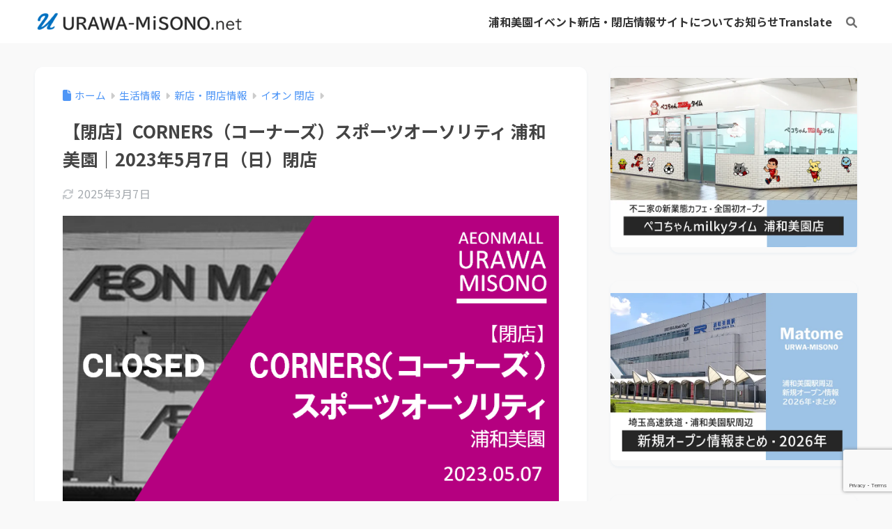

--- FILE ---
content_type: text/html; charset=UTF-8
request_url: https://www.urawa-misono.net/entry/close-corners-misono/
body_size: 26091
content:
<!DOCTYPE html><html lang="ja"><head><meta charset="utf-8"><meta http-equiv="X-UA-Compatible" content="IE=edge"><meta name="HandheldFriendly" content="True"><meta name="MobileOptimized" content="320"><meta name="viewport" content="width=device-width, initial-scale=1, viewport-fit=cover"/><meta name="msapplication-TileColor" content="#6bb6ff"><meta name="theme-color" content="#6bb6ff"><link rel="stylesheet" media="print" onload="this.onload=null;this.media='all';" id="ao_optimized_gfonts" href="https://fonts.googleapis.com/css?family=Quicksand%3A500%2C700%7CNoto+Sans+JP%3A400%2C700%7CNoto+Sans%3A400%2C400italic%2C700%7CPoppins%3A700%2C800%2C900&#038;subset=latin%2Clatin-ext&amp;display=swap"><link rel="pingback" href="https://www.urawa-misono.net/xmlrpc.php"><link media="all" href="https://www.urawa-misono.net/wp-content/cache/autoptimize/css/autoptimize_9c490ede75cea99c9cc04653af9cdca7.css" rel="stylesheet"><title>【閉店】CORNERS（コーナーズ）スポーツオーソリティ 浦和美園｜2023年5月7日（日）閉店 | URAWA-MiSONO. net (浦和美園ブログ)</title><meta name='robots' content='max-image-preview:large' /><link rel='dns-prefetch' href='//maps.googleapis.com' /><link rel='dns-prefetch' href='//meet.jit.si' /><link rel='dns-prefetch' href='//use.fontawesome.com' /><link href='https://fonts.gstatic.com' crossorigin='anonymous' rel='preconnect' /><link rel="alternate" type="application/rss+xml" title="URAWA-MiSONO. net (浦和美園ブログ) &raquo; フィード" href="https://www.urawa-misono.net/feed/" /><link rel="alternate" type="application/rss+xml" title="URAWA-MiSONO. net (浦和美園ブログ) &raquo; コメントフィード" href="https://www.urawa-misono.net/comments/feed/" /><link rel="alternate" title="oEmbed (JSON)" type="application/json+oembed" href="https://www.urawa-misono.net/wp-json/oembed/1.0/embed?url=https%3A%2F%2Fwww.urawa-misono.net%2Fentry%2Fclose-corners-misono%2F" /><link rel="alternate" title="oEmbed (XML)" type="text/xml+oembed" href="https://www.urawa-misono.net/wp-json/oembed/1.0/embed?url=https%3A%2F%2Fwww.urawa-misono.net%2Fentry%2Fclose-corners-misono%2F&#038;format=xml" /><link rel='stylesheet' id='sng-fontawesome-css' href='https://use.fontawesome.com/releases/v6.1.1/css/all.css' type='text/css' media='all' /> <script type="text/javascript" src="https://www.urawa-misono.net/wp-includes/js/jquery/jquery.min.js?ver=3.7.1" id="jquery-core-js"></script> <link rel="https://api.w.org/" href="https://www.urawa-misono.net/wp-json/" /><link rel="alternate" title="JSON" type="application/json" href="https://www.urawa-misono.net/wp-json/wp/v2/posts/33818" /><link rel="EditURI" type="application/rsd+xml" title="RSD" href="https://www.urawa-misono.net/xmlrpc.php?rsd" /><link rel="canonical" href="https://www.urawa-misono.net/entry/close-corners-misono/" /><link rel='shortlink' href='https://www.urawa-misono.net/?p=33818' /><meta property="og:title" content="【閉店】CORNERS（コーナーズ）スポーツオーソリティ 浦和美園｜2023年5月7日（日）閉店" /><meta property="og:description" content="浦和美園の商業施設「イオンオール浦和美園」2階CORNERS（コーナーズ）スポーツオーソリティ 浦和美園が2023年5月7日（日）をもって閉店します。 CORNERS（コーナーズ）スポーツオーソリティは、生活の中にスポー ... " /><meta property="og:type" content="article" /><meta property="og:url" content="https://www.urawa-misono.net/entry/close-corners-misono/" /><meta property="og:image" content="https://www.urawa-misono.net/wp-content/uploads/2023/05/close-corners-misono.png" /><meta name="thumbnail" content="https://www.urawa-misono.net/wp-content/uploads/2023/05/close-corners-misono.png" /><meta property="og:site_name" content="URAWA-MiSONO. net (浦和美園ブログ)" /><meta name="twitter:card" content="summary_large_image" /> <script async src="https://pagead2.googlesyndication.com/pagead/js/adsbygoogle.js"></script> <script async src="https://pagead2.googlesyndication.com/pagead/js/adsbygoogle.js?client=ca-pub-2946013555677329"
     crossorigin="anonymous"></script>  <script async src="https://www.googletagmanager.com/gtag/js?id=UA-109756200-1"></script> <script>window.dataLayer = window.dataLayer || [];
  function gtag(){dataLayer.push(arguments);}
  gtag('js', new Date());

  gtag('config', 'UA-109756200-1');</script>  <script async src="https://www.googletagmanager.com/gtag/js?id=G-YK69Q2TY9Z"></script> <script>window.dataLayer = window.dataLayer || [];
  function gtag(){dataLayer.push(arguments);}
  gtag('js', new Date());

  gtag('config', 'G-YK69Q2TY9Z');</script> <link rel="icon" href="https://www.urawa-misono.net/wp-content/uploads/2019/12/cropped-151425140291363-scaled-1-32x32.jpg" sizes="32x32" /><link rel="icon" href="https://www.urawa-misono.net/wp-content/uploads/2019/12/cropped-151425140291363-scaled-1-192x192.jpg" sizes="192x192" /><link rel="apple-touch-icon" href="https://www.urawa-misono.net/wp-content/uploads/2019/12/cropped-151425140291363-scaled-1-180x180.jpg" /><meta name="msapplication-TileImage" content="https://www.urawa-misono.net/wp-content/uploads/2019/12/cropped-151425140291363-scaled-1-270x270.jpg" /></head><body class="wp-singular post-template-default single single-post postid-33818 single-format-standard custom-background wp-custom-logo wp-theme-sango-theme fa5"><div id="container" class="container"><header class="sgb-header sgb-header--no-shadow sgb-header--sticky sgb-header--has-search sgb-header--has-mobile-search sgb-header--has-logo" style="background-color: #ffffff;color: #333;--sgb--header--nav-color: #333;--sgb--header--title-color: #fff;"><div class="header-search"> <input type="checkbox" class="header-search__input" id="header-search-input" onclick="document.querySelector('.header-search__modal .searchform__input').focus()"> <label class="header-search__close" for="header-search-input"></label><div class="header-search__modal"><form role="search" method="get" class="searchform" action="https://www.urawa-misono.net/"><div> <input type="search" class="searchform__input" name="s" value="" placeholder="&#26908;&#32034;"> <button type="submit" class="searchform__submit" aria-label="&#26908;&#32034;"><i class="fas fa-search" aria-hidden="true"></i></button></div></form></div></div><div class="sgb-header__inner sgb-header__inner--default"><div class="wp-block-sgb-header-logo"><div class="sgb-site-branding"><div class="sgb-site-title"><div class="wp-block-site-logo"><a href="https://www.urawa-misono.net/" class="custom-logo-link" rel="home"><noscript><img width="300" height="32" src="https://www.urawa-misono.net/wp-content/uploads/2023/09/dotnet-new-logo.png" class="custom-logo" alt="URAWA-MiSONO. net (&#28006;&#21644;&#32654;&#22290;&#12502;&#12525;&#12464;)" decoding="async" srcset="https://www.urawa-misono.net/wp-content/uploads/2023/09/dotnet-new-logo.png 1434w, https://www.urawa-misono.net/wp-content/uploads/2023/09/dotnet-new-logo-300x32.png 300w, https://www.urawa-misono.net/wp-content/uploads/2023/09/dotnet-new-logo-1024x109.png 1024w, https://www.urawa-misono.net/wp-content/uploads/2023/09/dotnet-new-logo-768x82.png 768w, https://www.urawa-misono.net/wp-content/uploads/2023/09/dotnet-new-logo-940x100.png 940w" sizes="(max-width: 300px) 100vw, 300px"></noscript><img width="300" height="32" src='data:image/svg+xml,%3Csvg%20xmlns=%22http://www.w3.org/2000/svg%22%20viewBox=%220%200%20300%2032%22%3E%3C/svg%3E' data-src="https://www.urawa-misono.net/wp-content/uploads/2023/09/dotnet-new-logo.png" class="lazyload custom-logo" alt="URAWA-MiSONO. net (&#28006;&#21644;&#32654;&#22290;&#12502;&#12525;&#12464;)" decoding="async" data-srcset="https://www.urawa-misono.net/wp-content/uploads/2023/09/dotnet-new-logo.png 1434w, https://www.urawa-misono.net/wp-content/uploads/2023/09/dotnet-new-logo-300x32.png 300w, https://www.urawa-misono.net/wp-content/uploads/2023/09/dotnet-new-logo-1024x109.png 1024w, https://www.urawa-misono.net/wp-content/uploads/2023/09/dotnet-new-logo-768x82.png 768w, https://www.urawa-misono.net/wp-content/uploads/2023/09/dotnet-new-logo-940x100.png 940w" data-sizes="(max-width: 300px) 100vw, 300px"></a></div><div class="wp-block-site-title has-medium-font-size"><a href="https://www.urawa-misono.net" target="_self" rel="home">URAWA-MiSONO. net (&#28006;&#21644;&#32654;&#22290;&#12502;&#12525;&#12464;)</a></div></div></div></div><div class="wp-block-sgb-header-navigation"><div class="sgb-header-nav-pc-wrapper"><nav class="wp-block-navigation is-layout-flex wp-block-navigation-is-layout-flex" aria-label="&#12490;&#12499;&#12466;&#12540;&#12471;&#12519;&#12531;"><ul class="wp-block-navigation__container  wp-block-navigation"><li data-wp-context='{ "submenuOpenedBy": { "click": false, "hover": false, "focus": false }, "type": "submenu", "modal": null, "previousFocus": null }' data-wp-interactive="core/navigation" data-wp-on--focusout="actions.handleMenuFocusout" data-wp-on--keydown="actions.handleMenuKeydown" data-wp-on--mouseenter="actions.openMenuOnHover" data-wp-on--mouseleave="actions.closeMenuOnHover" data-wp-watch="callbacks.initMenu" tabindex="-1" class="wp-block-navigation-item has-child open-on-hover-click wp-block-navigation-submenu"><a class="wp-block-navigation-item__content" href="https://www.urawa-misono.net/entry/category/urawa-misono/"><span class="wp-block-navigation-item__label">&#28006;&#21644;&#32654;&#22290;</span></a><button data-wp-bind--aria-expanded="state.isMenuOpen" data-wp-on--click="actions.toggleMenuOnClick" aria-label="&#28006;&#21644;&#32654;&#22290;&#12398;&#12469;&#12502;&#12513;&#12491;&#12517;&#12540;" class="wp-block-navigation__submenu-icon wp-block-navigation-submenu__toggle"><svg xmlns="http://www.w3.org/2000/svg" width="12" height="12" viewbox="0 0 12 12" fill="none" aria-hidden="true" focusable="false"><path d="M1.50002 4L6.00002 8L10.5 4" stroke-width="1.5"></path></svg></button><ul data-wp-on--focus="actions.openMenuOnFocus" class="wp-block-navigation__submenu-container wp-block-navigation-submenu"><li class=" wp-block-navigation-item wp-block-navigation-link"><a class="wp-block-navigation-item__content" href="https://www.urawa-misono.net/entry/category/urawa-misono/news/"><span class="wp-block-navigation-item__label">&#12491;&#12517;&#12540;&#12473;</span></a></li><li class=" wp-block-navigation-item wp-block-navigation-link"><a class="wp-block-navigation-item__content" href="https://www.urawa-misono.net/entry/category/urawa-misono/city/"><span class="wp-block-navigation-item__label">&#37117;&#24066;&#38283;&#30330;&#24773;&#22577;</span></a></li><li class=" wp-block-navigation-item wp-block-navigation-link"><a class="wp-block-navigation-item__content" href="https://www.urawa-misono.net/entry/category/urawa-misono/saitama-stadium/"><span class="wp-block-navigation-item__label">&#22524;&#29577;&#12473;&#12479;&#12472;&#12450;&#12512;2002</span></a></li><li class=" wp-block-navigation-item wp-block-navigation-link"><a class="wp-block-navigation-item__content" href="https://www.urawa-misono.net/entry/category/urawa-misono/aeon-urawa-misono/"><span class="wp-block-navigation-item__label">&#12452;&#12458;&#12531;&#12514;&#12540;&#12523;&#28006;&#21644;&#32654;&#22290;</span></a></li><li class=" wp-block-navigation-item wp-block-navigation-link"><a class="wp-block-navigation-item__content" href="https://www.urawa-misono.net/entry/category/urawa-misono/unicus-urawa-misono/"><span class="wp-block-navigation-item__label">&#12454;&#12491;&#12463;&#12473;&#28006;&#21644;&#32654;&#22290;</span></a></li><li class=" wp-block-navigation-item wp-block-navigation-link"><a class="wp-block-navigation-item__content" href="https://www.urawa-misono.net/entry/category/football/game/"><span class="wp-block-navigation-item__label">&#12469;&#12483;&#12459;&#12540;&#24773;&#22577;</span></a></li><li class=" wp-block-navigation-item wp-block-navigation-link"><a class="wp-block-navigation-item__content" href="https://www.urawa-misono.net/entry/category/urawa-misono/interview/"><span class="wp-block-navigation-item__label">&#12452;&#12531;&#12479;&#12499;&#12517;&#12540;&#35352;&#20107;</span></a></li></ul></li><li data-wp-context='{ "submenuOpenedBy": { "click": false, "hover": false, "focus": false }, "type": "submenu", "modal": null, "previousFocus": null }' data-wp-interactive="core/navigation" data-wp-on--focusout="actions.handleMenuFocusout" data-wp-on--keydown="actions.handleMenuKeydown" data-wp-on--mouseenter="actions.openMenuOnHover" data-wp-on--mouseleave="actions.closeMenuOnHover" data-wp-watch="callbacks.initMenu" tabindex="-1" class="wp-block-navigation-item has-child open-on-hover-click wp-block-navigation-submenu"><a class="wp-block-navigation-item__content" href="https://www.urawa-misono.net/event-calendar/"><span class="wp-block-navigation-item__label">&#12452;&#12505;&#12531;&#12488;</span></a><button data-wp-bind--aria-expanded="state.isMenuOpen" data-wp-on--click="actions.toggleMenuOnClick" aria-label="&#12452;&#12505;&#12531;&#12488;&#12398;&#12469;&#12502;&#12513;&#12491;&#12517;&#12540;" class="wp-block-navigation__submenu-icon wp-block-navigation-submenu__toggle"><svg xmlns="http://www.w3.org/2000/svg" width="12" height="12" viewbox="0 0 12 12" fill="none" aria-hidden="true" focusable="false"><path d="M1.50002 4L6.00002 8L10.5 4" stroke-width="1.5"></path></svg></button><ul data-wp-on--focus="actions.openMenuOnFocus" class="wp-block-navigation__submenu-container wp-block-navigation-submenu"><li class=" wp-block-navigation-item wp-block-navigation-link"><a class="wp-block-navigation-item__content" href="https://www.urawa-misono.net/entry/category/event/"><span class="wp-block-navigation-item__label">&#12452;&#12505;&#12531;&#12488;</span></a></li><li class=" wp-block-navigation-item wp-block-navigation-link"><a class="wp-block-navigation-item__content" href="https://www.urawa-misono.net/entry/category/event/sports-event/"><span class="wp-block-navigation-item__label">&#12473;&#12509;&#12540;&#12484;&#12452;&#12505;&#12531;&#12488;</span></a></li><li class=" wp-block-navigation-item wp-block-navigation-link"><a class="wp-block-navigation-item__content" href="https://www.urawa-misono.net/entry/category/event/misono-music/"><span class="wp-block-navigation-item__label">&#38899;&#27005;&#12452;&#12505;&#12531;&#12488;</span></a></li><li class=" wp-block-navigation-item wp-block-navigation-link"><a class="wp-block-navigation-item__content" href="https://www.urawa-misono.net/entry/category/event/workshop/"><span class="wp-block-navigation-item__label">&#12527;&#12540;&#12463;&#12471;&#12519;&#12483;&#12503;</span></a></li><li class=" wp-block-navigation-item wp-block-navigation-link"><a class="wp-block-navigation-item__content" href="https://www.urawa-misono.net/entry/category/event/culture-event/"><span class="wp-block-navigation-item__label">&#25991;&#21270;&#12452;&#12505;&#12531;&#12488;</span></a></li><li class=" wp-block-navigation-item wp-block-navigation-link"><a class="wp-block-navigation-item__content" href="https://www.urawa-misono.net/entry/category/event/local-event/"><span class="wp-block-navigation-item__label">&#22320;&#22495;&#20132;&#27969;&#12452;&#12505;&#12531;&#12488;</span></a></li></ul></li><li class=" wp-block-navigation-item wp-block-navigation-link"><a class="wp-block-navigation-item__content" href="https://www.urawa-misono.net/entry/category/life/open-close/"><span class="wp-block-navigation-item__label">&#26032;&#24215;&#12539;&#38281;&#24215;&#24773;&#22577;</span></a></li><li data-wp-context='{ "submenuOpenedBy": { "click": false, "hover": false, "focus": false }, "type": "submenu", "modal": null, "previousFocus": null }' data-wp-interactive="core/navigation" data-wp-on--focusout="actions.handleMenuFocusout" data-wp-on--keydown="actions.handleMenuKeydown" data-wp-on--mouseenter="actions.openMenuOnHover" data-wp-on--mouseleave="actions.closeMenuOnHover" data-wp-watch="callbacks.initMenu" tabindex="-1" class="wp-block-navigation-item has-child open-on-hover-click wp-block-navigation-submenu"><a class="wp-block-navigation-item__content" href="https://www.urawa-misono.net/business/"><span class="wp-block-navigation-item__label">&#12469;&#12452;&#12488;&#12395;&#12388;&#12356;&#12390;</span></a><button data-wp-bind--aria-expanded="state.isMenuOpen" data-wp-on--click="actions.toggleMenuOnClick" aria-label="&#12469;&#12452;&#12488;&#12395;&#12388;&#12356;&#12390;&#12398;&#12469;&#12502;&#12513;&#12491;&#12517;&#12540;" class="wp-block-navigation__submenu-icon wp-block-navigation-submenu__toggle"><svg xmlns="http://www.w3.org/2000/svg" width="12" height="12" viewbox="0 0 12 12" fill="none" aria-hidden="true" focusable="false"><path d="M1.50002 4L6.00002 8L10.5 4" stroke-width="1.5"></path></svg></button><ul data-wp-on--focus="actions.openMenuOnFocus" class="wp-block-navigation__submenu-container wp-block-navigation-submenu"><li class=" wp-block-navigation-item wp-block-navigation-link"><a class="wp-block-navigation-item__content" href="https://www.urawa-misono.net/contact/"><span class="wp-block-navigation-item__label">&#12362;&#21839;&#12356;&#21512;&#12431;&#12379;</span></a></li></ul></li><li data-wp-context='{ "submenuOpenedBy": { "click": false, "hover": false, "focus": false }, "type": "submenu", "modal": null, "previousFocus": null }' data-wp-interactive="core/navigation" data-wp-on--focusout="actions.handleMenuFocusout" data-wp-on--keydown="actions.handleMenuKeydown" data-wp-on--mouseenter="actions.openMenuOnHover" data-wp-on--mouseleave="actions.closeMenuOnHover" data-wp-watch="callbacks.initMenu" tabindex="-1" class="wp-block-navigation-item has-child open-on-hover-click wp-block-navigation-submenu"><a class="wp-block-navigation-item__content" href="https://www.urawa-misono.net/entry/category/information/"><span class="wp-block-navigation-item__label">&#12362;&#30693;&#12425;&#12379;</span></a><button data-wp-bind--aria-expanded="state.isMenuOpen" data-wp-on--click="actions.toggleMenuOnClick" aria-label="&#12362;&#30693;&#12425;&#12379;&#12398;&#12469;&#12502;&#12513;&#12491;&#12517;&#12540;" class="wp-block-navigation__submenu-icon wp-block-navigation-submenu__toggle"><svg xmlns="http://www.w3.org/2000/svg" width="12" height="12" viewbox="0 0 12 12" fill="none" aria-hidden="true" focusable="false"><path d="M1.50002 4L6.00002 8L10.5 4" stroke-width="1.5"></path></svg></button><ul data-wp-on--focus="actions.openMenuOnFocus" class="wp-block-navigation__submenu-container wp-block-navigation-submenu"><li class=" wp-block-navigation-item wp-block-navigation-link"><a class="wp-block-navigation-item__content" href="https://www.urawa-misono.net/entry/category/information/info-blog/"><span class="wp-block-navigation-item__label">&#12469;&#12452;&#12488;&#12363;&#12425;&#12398;&#26696;&#20869;</span></a></li></ul></li><li class=" wp-block-navigation-item wp-block-navigation-link"><a class="wp-block-navigation-item__content" href="https://www-urawa--misono-net.translate.goog/?_x_tr_sl=ja&amp;_x_tr_tl=en&amp;_x_tr_hl=ja"><span class="wp-block-navigation-item__label">Translate</span></a></li></ul></nav><a href="#sng_search" class="sgb-header-search" aria-label="&#26908;&#32034;"><label for="header-search-input"><i class="fa fa-search"></i></label></a></div></div><div class="wp-block-sgb-header-mobile-navigation"><div class="sgb-header__mobile-nav"><nav class="wp-block-navigation is-layout-flex wp-block-navigation-is-layout-flex" aria-label="&#12490;&#12499;&#12466;&#12540;&#12471;&#12519;&#12531; 2"><ul class="wp-block-navigation__container  wp-block-navigation"><li data-wp-context='{ "submenuOpenedBy": { "click": false, "hover": false, "focus": false }, "type": "submenu", "modal": null, "previousFocus": null }' data-wp-interactive="core/navigation" data-wp-on--focusout="actions.handleMenuFocusout" data-wp-on--keydown="actions.handleMenuKeydown" data-wp-on--mouseenter="actions.openMenuOnHover" data-wp-on--mouseleave="actions.closeMenuOnHover" data-wp-watch="callbacks.initMenu" tabindex="-1" class="wp-block-navigation-item has-child open-on-hover-click wp-block-navigation-submenu"><a class="wp-block-navigation-item__content" href="https://www.urawa-misono.net/entry/category/urawa-misono/"><span class="wp-block-navigation-item__label">&#28006;&#21644;&#32654;&#22290;</span></a><button data-wp-bind--aria-expanded="state.isMenuOpen" data-wp-on--click="actions.toggleMenuOnClick" aria-label="&#28006;&#21644;&#32654;&#22290;&#12398;&#12469;&#12502;&#12513;&#12491;&#12517;&#12540;" class="wp-block-navigation__submenu-icon wp-block-navigation-submenu__toggle"><svg xmlns="http://www.w3.org/2000/svg" width="12" height="12" viewbox="0 0 12 12" fill="none" aria-hidden="true" focusable="false"><path d="M1.50002 4L6.00002 8L10.5 4" stroke-width="1.5"></path></svg></button><ul data-wp-on--focus="actions.openMenuOnFocus" class="wp-block-navigation__submenu-container wp-block-navigation-submenu"><li class=" wp-block-navigation-item wp-block-navigation-link"><a class="wp-block-navigation-item__content" href="https://www.urawa-misono.net/entry/category/urawa-misono/news/"><span class="wp-block-navigation-item__label">&#12491;&#12517;&#12540;&#12473;</span></a></li><li class=" wp-block-navigation-item wp-block-navigation-link"><a class="wp-block-navigation-item__content" href="https://www.urawa-misono.net/entry/category/urawa-misono/city/"><span class="wp-block-navigation-item__label">&#37117;&#24066;&#38283;&#30330;&#24773;&#22577;</span></a></li><li class=" wp-block-navigation-item wp-block-navigation-link"><a class="wp-block-navigation-item__content" href="https://www.urawa-misono.net/entry/category/urawa-misono/saitama-stadium/"><span class="wp-block-navigation-item__label">&#22524;&#29577;&#12473;&#12479;&#12472;&#12450;&#12512;2002</span></a></li><li class=" wp-block-navigation-item wp-block-navigation-link"><a class="wp-block-navigation-item__content" href="https://www.urawa-misono.net/entry/category/urawa-misono/aeon-urawa-misono/"><span class="wp-block-navigation-item__label">&#12452;&#12458;&#12531;&#12514;&#12540;&#12523;&#28006;&#21644;&#32654;&#22290;</span></a></li><li class=" wp-block-navigation-item wp-block-navigation-link"><a class="wp-block-navigation-item__content" href="https://www.urawa-misono.net/entry/category/urawa-misono/unicus-urawa-misono/"><span class="wp-block-navigation-item__label">&#12454;&#12491;&#12463;&#12473;&#28006;&#21644;&#32654;&#22290;</span></a></li><li class=" wp-block-navigation-item wp-block-navigation-link"><a class="wp-block-navigation-item__content" href="https://www.urawa-misono.net/entry/category/football/game/"><span class="wp-block-navigation-item__label">&#12469;&#12483;&#12459;&#12540;&#24773;&#22577;</span></a></li><li class=" wp-block-navigation-item wp-block-navigation-link"><a class="wp-block-navigation-item__content" href="https://www.urawa-misono.net/entry/category/urawa-misono/interview/"><span class="wp-block-navigation-item__label">&#12452;&#12531;&#12479;&#12499;&#12517;&#12540;&#35352;&#20107;</span></a></li></ul></li><li data-wp-context='{ "submenuOpenedBy": { "click": false, "hover": false, "focus": false }, "type": "submenu", "modal": null, "previousFocus": null }' data-wp-interactive="core/navigation" data-wp-on--focusout="actions.handleMenuFocusout" data-wp-on--keydown="actions.handleMenuKeydown" data-wp-on--mouseenter="actions.openMenuOnHover" data-wp-on--mouseleave="actions.closeMenuOnHover" data-wp-watch="callbacks.initMenu" tabindex="-1" class="wp-block-navigation-item has-child open-on-hover-click wp-block-navigation-submenu"><a class="wp-block-navigation-item__content" href="https://www.urawa-misono.net/event-calendar/"><span class="wp-block-navigation-item__label">&#12452;&#12505;&#12531;&#12488;</span></a><button data-wp-bind--aria-expanded="state.isMenuOpen" data-wp-on--click="actions.toggleMenuOnClick" aria-label="&#12452;&#12505;&#12531;&#12488;&#12398;&#12469;&#12502;&#12513;&#12491;&#12517;&#12540;" class="wp-block-navigation__submenu-icon wp-block-navigation-submenu__toggle"><svg xmlns="http://www.w3.org/2000/svg" width="12" height="12" viewbox="0 0 12 12" fill="none" aria-hidden="true" focusable="false"><path d="M1.50002 4L6.00002 8L10.5 4" stroke-width="1.5"></path></svg></button><ul data-wp-on--focus="actions.openMenuOnFocus" class="wp-block-navigation__submenu-container wp-block-navigation-submenu"><li class=" wp-block-navigation-item wp-block-navigation-link"><a class="wp-block-navigation-item__content" href="https://www.urawa-misono.net/entry/category/event/"><span class="wp-block-navigation-item__label">&#12452;&#12505;&#12531;&#12488;</span></a></li><li class=" wp-block-navigation-item wp-block-navigation-link"><a class="wp-block-navigation-item__content" href="https://www.urawa-misono.net/entry/category/event/sports-event/"><span class="wp-block-navigation-item__label">&#12473;&#12509;&#12540;&#12484;&#12452;&#12505;&#12531;&#12488;</span></a></li><li class=" wp-block-navigation-item wp-block-navigation-link"><a class="wp-block-navigation-item__content" href="https://www.urawa-misono.net/entry/category/event/misono-music/"><span class="wp-block-navigation-item__label">&#38899;&#27005;&#12452;&#12505;&#12531;&#12488;</span></a></li><li class=" wp-block-navigation-item wp-block-navigation-link"><a class="wp-block-navigation-item__content" href="https://www.urawa-misono.net/entry/category/event/workshop/"><span class="wp-block-navigation-item__label">&#12527;&#12540;&#12463;&#12471;&#12519;&#12483;&#12503;</span></a></li><li class=" wp-block-navigation-item wp-block-navigation-link"><a class="wp-block-navigation-item__content" href="https://www.urawa-misono.net/entry/category/event/culture-event/"><span class="wp-block-navigation-item__label">&#25991;&#21270;&#12452;&#12505;&#12531;&#12488;</span></a></li><li class=" wp-block-navigation-item wp-block-navigation-link"><a class="wp-block-navigation-item__content" href="https://www.urawa-misono.net/entry/category/event/local-event/"><span class="wp-block-navigation-item__label">&#22320;&#22495;&#20132;&#27969;&#12452;&#12505;&#12531;&#12488;</span></a></li></ul></li><li class=" wp-block-navigation-item wp-block-navigation-link"><a class="wp-block-navigation-item__content" href="https://www.urawa-misono.net/entry/category/life/open-close/"><span class="wp-block-navigation-item__label">&#26032;&#24215;&#12539;&#38281;&#24215;&#24773;&#22577;</span></a></li><li data-wp-context='{ "submenuOpenedBy": { "click": false, "hover": false, "focus": false }, "type": "submenu", "modal": null, "previousFocus": null }' data-wp-interactive="core/navigation" data-wp-on--focusout="actions.handleMenuFocusout" data-wp-on--keydown="actions.handleMenuKeydown" data-wp-on--mouseenter="actions.openMenuOnHover" data-wp-on--mouseleave="actions.closeMenuOnHover" data-wp-watch="callbacks.initMenu" tabindex="-1" class="wp-block-navigation-item has-child open-on-hover-click wp-block-navigation-submenu"><a class="wp-block-navigation-item__content" href="https://www.urawa-misono.net/business/"><span class="wp-block-navigation-item__label">&#12469;&#12452;&#12488;&#12395;&#12388;&#12356;&#12390;</span></a><button data-wp-bind--aria-expanded="state.isMenuOpen" data-wp-on--click="actions.toggleMenuOnClick" aria-label="&#12469;&#12452;&#12488;&#12395;&#12388;&#12356;&#12390;&#12398;&#12469;&#12502;&#12513;&#12491;&#12517;&#12540;" class="wp-block-navigation__submenu-icon wp-block-navigation-submenu__toggle"><svg xmlns="http://www.w3.org/2000/svg" width="12" height="12" viewbox="0 0 12 12" fill="none" aria-hidden="true" focusable="false"><path d="M1.50002 4L6.00002 8L10.5 4" stroke-width="1.5"></path></svg></button><ul data-wp-on--focus="actions.openMenuOnFocus" class="wp-block-navigation__submenu-container wp-block-navigation-submenu"><li class=" wp-block-navigation-item wp-block-navigation-link"><a class="wp-block-navigation-item__content" href="https://www.urawa-misono.net/contact/"><span class="wp-block-navigation-item__label">&#12362;&#21839;&#12356;&#21512;&#12431;&#12379;</span></a></li></ul></li><li data-wp-context='{ "submenuOpenedBy": { "click": false, "hover": false, "focus": false }, "type": "submenu", "modal": null, "previousFocus": null }' data-wp-interactive="core/navigation" data-wp-on--focusout="actions.handleMenuFocusout" data-wp-on--keydown="actions.handleMenuKeydown" data-wp-on--mouseenter="actions.openMenuOnHover" data-wp-on--mouseleave="actions.closeMenuOnHover" data-wp-watch="callbacks.initMenu" tabindex="-1" class="wp-block-navigation-item has-child open-on-hover-click wp-block-navigation-submenu"><a class="wp-block-navigation-item__content" href="https://www.urawa-misono.net/entry/category/information/"><span class="wp-block-navigation-item__label">&#12362;&#30693;&#12425;&#12379;</span></a><button data-wp-bind--aria-expanded="state.isMenuOpen" data-wp-on--click="actions.toggleMenuOnClick" aria-label="&#12362;&#30693;&#12425;&#12379;&#12398;&#12469;&#12502;&#12513;&#12491;&#12517;&#12540;" class="wp-block-navigation__submenu-icon wp-block-navigation-submenu__toggle"><svg xmlns="http://www.w3.org/2000/svg" width="12" height="12" viewbox="0 0 12 12" fill="none" aria-hidden="true" focusable="false"><path d="M1.50002 4L6.00002 8L10.5 4" stroke-width="1.5"></path></svg></button><ul data-wp-on--focus="actions.openMenuOnFocus" class="wp-block-navigation__submenu-container wp-block-navigation-submenu"><li class=" wp-block-navigation-item wp-block-navigation-link"><a class="wp-block-navigation-item__content" href="https://www.urawa-misono.net/entry/category/information/info-blog/"><span class="wp-block-navigation-item__label">&#12469;&#12452;&#12488;&#12363;&#12425;&#12398;&#26696;&#20869;</span></a></li></ul></li><li class=" wp-block-navigation-item wp-block-navigation-link"><a class="wp-block-navigation-item__content" href="https://www-urawa--misono-net.translate.goog/?_x_tr_sl=ja&amp;_x_tr_tl=en&amp;_x_tr_hl=ja"><span class="wp-block-navigation-item__label">Translate</span></a></li></ul></nav></div></div></div></header><p></p><div id="content" class="content"><div id="inner-content" class="inner-content wrap cf"><main id="main"><article id="entry" class="post-33818 post type-post status-publish format-standard has-post-thumbnail category-aeon-close category-open-close category-urawa-misono category-aeon-urawa-misono category-life category-area entry"><header class="article-header entry-header"><nav id="breadcrumb" class="breadcrumb"><ul itemscope itemtype="http://schema.org/BreadcrumbList"><li itemprop="itemListElement" itemscope itemtype="http://schema.org/ListItem"><a href="https://www.urawa-misono.net" itemprop="item"><span itemprop="name">ホーム</span></a><meta itemprop="position" content="1" /></li><li itemprop="itemListElement" itemscope itemtype="http://schema.org/ListItem"><a href="https://www.urawa-misono.net/entry/category/life/" itemprop="item"><span itemprop="name">生活情報</span></a><meta itemprop="position" content="2" /></li><li itemprop="itemListElement" itemscope itemtype="http://schema.org/ListItem"><a href="https://www.urawa-misono.net/entry/category/life/open-close/" itemprop="item"><span itemprop="name">新店・閉店情報</span></a><meta itemprop="position" content="3" /></li><li itemprop="itemListElement" itemscope itemtype="http://schema.org/ListItem"><a href="https://www.urawa-misono.net/entry/category/life/open-close/aeon-close/" itemprop="item"><span itemprop="name">イオン 閉店</span></a><meta itemprop="position" content="4" /></li></ul></nav><h1 class="entry-title single-title">【閉店】CORNERS（コーナーズ）スポーツオーソリティ 浦和美園｜2023年5月7日（日）閉店</h1><div class="entry-meta vcard"> <time class="updated entry-time" itemprop="dateModified" datetime="2025-03-07">2025年3月7日</time></div><p class="post-thumbnail"><img width="849" height="507" src="https://www.urawa-misono.net/wp-content/uploads/2023/05/close-corners-misono.png" class="attachment-thumb-940 size-thumb-940 wp-post-image" alt="CORNERS スポーツオーソリティ　浦和美園" decoding="async" fetchpriority="high" srcset="https://www.urawa-misono.net/wp-content/uploads/2023/05/close-corners-misono.png 849w, https://www.urawa-misono.net/wp-content/uploads/2023/05/close-corners-misono-300x179.png 300w, https://www.urawa-misono.net/wp-content/uploads/2023/05/close-corners-misono-768x459.png 768w" sizes="(max-width: 849px) 100vw, 849px" /></p><div class="sns-btn
 "><ul><li class="tw sns-btn__item"> <a href="https://twitter.com/intent/tweet?url=https%3A%2F%2Fwww.urawa-misono.net%2Fentry%2Fclose-corners-misono%2F&text=%E3%80%90%E9%96%89%E5%BA%97%E3%80%91CORNERS%EF%BC%88%E3%82%B3%E3%83%BC%E3%83%8A%E3%83%BC%E3%82%BA%EF%BC%89%E3%82%B9%E3%83%9D%E3%83%BC%E3%83%84%E3%82%AA%E3%83%BC%E3%82%BD%E3%83%AA%E3%83%86%E3%82%A3+%E6%B5%A6%E5%92%8C%E7%BE%8E%E5%9C%92%EF%BD%9C2023%E5%B9%B45%E6%9C%887%E6%97%A5%EF%BC%88%E6%97%A5%EF%BC%89%E9%96%89%E5%BA%97%EF%BD%9CURAWA-MiSONO.+net+%28%E6%B5%A6%E5%92%8C%E7%BE%8E%E5%9C%92%E3%83%96%E3%83%AD%E3%82%B0%29" target="_blank" rel="nofollow noopener noreferrer" aria-label="Xでシェアする"> <noscript><img alt="" src="https://www.urawa-misono.net/wp-content/themes/sango-theme/library/images/x.svg"></noscript><img class="lazyload" alt="" src='data:image/svg+xml,%3Csvg%20xmlns=%22http://www.w3.org/2000/svg%22%20viewBox=%220%200%20210%20140%22%3E%3C/svg%3E' data-src="https://www.urawa-misono.net/wp-content/themes/sango-theme/library/images/x.svg"> <span class="share_txt">ポスト</span> </a></li><li class="fb sns-btn__item"> <a href="https://www.facebook.com/share.php?u=https%3A%2F%2Fwww.urawa-misono.net%2Fentry%2Fclose-corners-misono%2F" target="_blank" rel="nofollow noopener noreferrer" aria-label="Facebookでシェアする"> <i class="fab fa-facebook" aria-hidden="true"></i> <span class="share_txt">シェア</span> </a></li><li class="hatebu sns-btn__item"> <a href="http://b.hatena.ne.jp/add?mode=confirm&url=https%3A%2F%2Fwww.urawa-misono.net%2Fentry%2Fclose-corners-misono%2F&title=%E3%80%90%E9%96%89%E5%BA%97%E3%80%91CORNERS%EF%BC%88%E3%82%B3%E3%83%BC%E3%83%8A%E3%83%BC%E3%82%BA%EF%BC%89%E3%82%B9%E3%83%9D%E3%83%BC%E3%83%84%E3%82%AA%E3%83%BC%E3%82%BD%E3%83%AA%E3%83%86%E3%82%A3+%E6%B5%A6%E5%92%8C%E7%BE%8E%E5%9C%92%EF%BD%9C2023%E5%B9%B45%E6%9C%887%E6%97%A5%EF%BC%88%E6%97%A5%EF%BC%89%E9%96%89%E5%BA%97%EF%BD%9CURAWA-MiSONO.+net+%28%E6%B5%A6%E5%92%8C%E7%BE%8E%E5%9C%92%E3%83%96%E3%83%AD%E3%82%B0%29" target="_blank" rel="nofollow noopener noreferrer" aria-label="はてブでブックマークする"> <i class="fa fa-hatebu" aria-hidden="true"></i> <span class="share_txt">はてブ</span> </a></li><li class="line sns-btn__item"> <a href="https://social-plugins.line.me/lineit/share?url=https%3A%2F%2Fwww.urawa-misono.net%2Fentry%2Fclose-corners-misono%2F&text=%E3%80%90%E9%96%89%E5%BA%97%E3%80%91CORNERS%EF%BC%88%E3%82%B3%E3%83%BC%E3%83%8A%E3%83%BC%E3%82%BA%EF%BC%89%E3%82%B9%E3%83%9D%E3%83%BC%E3%83%84%E3%82%AA%E3%83%BC%E3%82%BD%E3%83%AA%E3%83%86%E3%82%A3+%E6%B5%A6%E5%92%8C%E7%BE%8E%E5%9C%92%EF%BD%9C2023%E5%B9%B45%E6%9C%887%E6%97%A5%EF%BC%88%E6%97%A5%EF%BC%89%E9%96%89%E5%BA%97%EF%BD%9CURAWA-MiSONO.+net+%28%E6%B5%A6%E5%92%8C%E7%BE%8E%E5%9C%92%E3%83%96%E3%83%AD%E3%82%B0%29" target="_blank" rel="nofollow noopener noreferrer" aria-label="LINEでシェアする"> <i class="fab fa-line" aria-hidden="true"></i> <span class="share_txt share_txt_line dfont">LINE</span> </a></li></ul></div></header><section class="entry-content"><div class="sponsored"><div id="sgb-css-id-1" style="--sgb--custom--bg-color: var(--sgb-main-color);--sgb--custom--box-align: center;--sgb--custom--radius-type: var(--wp--custom--rounded--small,6px);--sgb--custom--btn-padding: 8;"><div class="wp-block-sgb-custom nj-copy-url"><div><div class="cbtn-wrap"> <button type="button" class="c-btn"><span class="c-icon"><i class="fas fa-copy fa-fw" aria-hidden="true"></i></span><span class="copy-success">記事のURLとタイトルをコピー</span></button></div></div></div></div></div><div class="sponsored"><div style="height:30px" aria-hidden="true" class="wp-block-spacer"></div></div><p>浦和美園の商業施設「イオンオール浦和美園」2階CORNERS（コーナーズ）スポーツオーソリティ 浦和美園が2023年5月7日（日）をもって閉店します。</p><p>CORNERS（コーナーズ）スポーツオーソリティは、生活の中にスポーツを取り入れた都会的でアクティブなライフスタイル「スポーツライフスタイル」の商品を取り扱う店舗です。</p><p>今後は、イオンレイクタウンmoriにある「CORNERS SPORTSAUTHORITY 越谷レイクタウン」（埼玉県越谷市レイクタウン3-1-1イオンレイクタウン mori 2階）か、「CORNERS SPORTSAUTHORITY 川口前川」（埼玉県川口市前川1-1-11イオンモール川口前川 2階）が最寄りの店舗となります。</p><div style="height:50px" aria-hidden="true" class="wp-block-spacer"></div><div class="toc"><div style="height:30px" aria-hidden="true" class="wp-block-spacer"></div></div><div class="toc"><p class="has-text-align-center"><span class="small"><mark style="background-color:rgba(0, 0, 0, 0)" class="has-inline-color has-sango-gray-color">一部掲載の広告から収益を得ることがあります</mark></span></p></div><div class="toc"><center><div data-type="script" async data-src="https://pagead2.googlesyndication.com/pagead/js/adsbygoogle.js?client=ca-pub-2946013555677329"
 crossorigin="anonymous"></div> <ins class="adsbygoogle"
 style="display:block"
 data-ad-client="ca-pub-2946013555677329"
 data-ad-slot="7074574429"
 data-ad-format="auto"
 data-full-width-responsive="true"></ins> <script>(adsbygoogle = window.adsbygoogle || []).push({});</script></center></div><div class="toc"><div style="height:30px" aria-hidden="true" class="wp-block-spacer"></div></div><h2 class="wp-block-heading" id="イオンモール浦和美園-2022年春テナント入れ替え">イオンモール浦和美園　2023年冬・春テナント入れ替え</h2><div class="wp-block-sgb-box sng-box box5"><p><span class="sgb-label-main-c">関連情報</span><br><strong>イオンモール浦和美園 2023年冬・春テナント入れ替え<br></strong>→ <a href="https://www.urawa-misono.net/entry/replacement-aeon-misono-2023/" data-type="URL" data-id="https://www.urawa-misono.net/entry/replacement-aeon-misono-2023/" target="_blank" rel="noreferrer noopener">イオンオール浦和美園｜テナント 入れ替え 2023年冬・春</a></p></div><div style="height:50px" aria-hidden="true" class="wp-block-spacer"></div><h2 class="wp-block-heading" id="イオンモール浦和美園の基本情報">イオンモール浦和美園の基本情報</h2><div id="id-74974946-3016-4cdd-8e1a-a8b3ef3ed826"><div id="sgb-css-id-2" style="--sgb--custom--bg-color: #52c2d0;"><figure class="wp-block-table is-style-regular"><table class="has-sango-silver-background-color has-background has-border-color has-ffffff-border-color"><tbody><tr><td>店舗名</td><td>イオンモール浦和美園</td></tr><tr><td>所在地</td><td>埼玉県さいたま市緑区美園5-50-1 3階</td></tr><tr><td>アクセス</td><td>埼玉高速鉄道「浦和美園」東口 徒歩5分</td></tr></tbody></table></figure></div></div><div style="height:30px" aria-hidden="true" class="wp-block-spacer"></div><h2 class="wp-block-heading" id="イオンモール浦和美園の地図">イオンモール浦和美園の地図</h2><center><iframe style="border: 0;" data-src="https://www.google.com/maps/embed?pb=!1m18!1m12!1m3!1d6464.594562552932!2d139.72691722997894!3d35.890734145912866!2m3!1f0!2f0!3f0!3m2!1i1024!2i768!4f13.1!3m3!1m2!1s0x6018957f8dd9206d%3A0x1b8ad3f5db894d18!2z44Kk44Kq44Oz44Oi44O844Or5rWm5ZKM576O5ZyS!5e0!3m2!1sja!2sjp!4v1541246473388" allowfullscreen="allowfullscreen" width="100%" height="300" frameborder="0"></iframe></center><p><strong>▼ アクセス</strong><br>埼玉県さいたま市緑区美園5-50-1<br>埼玉高速鉄道「浦和美園」東口 徒歩5分</p><h2 class="wp-block-heading" id="イオンモール浦和美園店の関連情報">イオンモール浦和美園店の関連情報</h2><p>→ <a href="https://www.urawa-misono.net/entry/aeon-1-restaurant/">【イオンモール浦和美園】1階 レストラン街</a><br>→ <a href="https://www.urawa-misono.net/entry/aeon_3_foodcourt/">【イオンモール浦和美園】3階 フードコート「 Misono Kitchen 」</a></p><div style="height:100px" aria-hidden="true" class="wp-block-spacer"></div><div class="sponsored"><div class=""><div class="sgb-content-block post-45961" data-id="45961"><div style="height:30px" aria-hidden="true" class="wp-block-spacer"></div><p class="has-small-font-size">※価格やメニューなど掲載情報はいずれも記事公開時のものです。記事内容は今後予告なく変更となる可能性もあるため、当時のものとして参考にしていただき、店舗・施設等にて必ず最新情報をご確認ください。</p><div class="wp-block-sgb-box sng-box box2"><div style="height:19px" aria-hidden="true" class="wp-block-spacer"></div><div class="wp-block-columns is-not-stacked-on-mobile is-layout-flex wp-container-core-columns-is-layout-28f84493 wp-block-columns-is-layout-flex"><div class="wp-block-column is-layout-flow wp-block-column-is-layout-flow" style="flex-basis:20%"><figure class="wp-block-image aligncenter size-full is-resized"><noscript><img decoding="async" width="385" height="388" src="https://www.urawa-misono.net/wp-content/uploads/2024/05/SNS-logo.jpg" alt="" class="wp-image-45952" style="width:150px" srcset="https://www.urawa-misono.net/wp-content/uploads/2024/05/SNS-logo.jpg 385w, https://www.urawa-misono.net/wp-content/uploads/2024/05/SNS-logo-298x300.jpg 298w, https://www.urawa-misono.net/wp-content/uploads/2024/05/SNS-logo-150x150.jpg 150w, https://www.urawa-misono.net/wp-content/uploads/2024/05/SNS-logo-160x160.jpg 160w" sizes="(max-width: 385px) 100vw, 385px" /></noscript><img decoding="async" width="385" height="388" src='data:image/svg+xml,%3Csvg%20xmlns=%22http://www.w3.org/2000/svg%22%20viewBox=%220%200%20385%20388%22%3E%3C/svg%3E' data-src="https://www.urawa-misono.net/wp-content/uploads/2024/05/SNS-logo.jpg" alt="" class="lazyload wp-image-45952" style="width:150px" data-srcset="https://www.urawa-misono.net/wp-content/uploads/2024/05/SNS-logo.jpg 385w, https://www.urawa-misono.net/wp-content/uploads/2024/05/SNS-logo-298x300.jpg 298w, https://www.urawa-misono.net/wp-content/uploads/2024/05/SNS-logo-150x150.jpg 150w, https://www.urawa-misono.net/wp-content/uploads/2024/05/SNS-logo-160x160.jpg 160w" data-sizes="(max-width: 385px) 100vw, 385px" /></figure></div><div class="wp-block-column is-layout-flow wp-block-column-is-layout-flow" style="flex-basis:80%"><p>浦和美園ドットネット</p><p><em><span class="small"><mark style="background-color:rgba(0, 0, 0, 0)" class="has-inline-color has-sango-gray-color">https://www.urawa-misono.net</mark></span></em> 　</p><p class="has-small-font-size">2017年11月開始の浦和美園を中心とした地域ブログメディア。イベント、新店舗等を紹介。SmartNewsに配信。<br>埼玉高速鉄道株式会社とWEB連携（2023.01）株式会社ありあまると業務提携（2023.10）一般社団法人美園タウンマネジメントと業務連携（2024.04）<br>いわき湯本生まれ／文京区育ち／浦和美園在住</p><p>　</p><ul class="wp-block-social-links has-normal-icon-size has-icon-color is-style-logos-only is-layout-flex wp-block-social-links-is-layout-flex"><li style="color:#333;" class="wp-social-link wp-social-link-instagram has-sango_black-color wp-block-social-link"><a rel="noopener nofollow" target="_blank" href="https://www.instagram.com/azuo.urawamisono/" class="wp-block-social-link-anchor"><svg width="24" height="24" viewBox="0 0 24 24" version="1.1" xmlns="http://www.w3.org/2000/svg" aria-hidden="true" focusable="false"><path d="M12,4.622c2.403,0,2.688,0.009,3.637,0.052c0.877,0.04,1.354,0.187,1.671,0.31c0.42,0.163,0.72,0.358,1.035,0.673 c0.315,0.315,0.51,0.615,0.673,1.035c0.123,0.317,0.27,0.794,0.31,1.671c0.043,0.949,0.052,1.234,0.052,3.637 s-0.009,2.688-0.052,3.637c-0.04,0.877-0.187,1.354-0.31,1.671c-0.163,0.42-0.358,0.72-0.673,1.035 c-0.315,0.315-0.615,0.51-1.035,0.673c-0.317,0.123-0.794,0.27-1.671,0.31c-0.949,0.043-1.233,0.052-3.637,0.052 s-2.688-0.009-3.637-0.052c-0.877-0.04-1.354-0.187-1.671-0.31c-0.42-0.163-0.72-0.358-1.035-0.673 c-0.315-0.315-0.51-0.615-0.673-1.035c-0.123-0.317-0.27-0.794-0.31-1.671C4.631,14.688,4.622,14.403,4.622,12 s0.009-2.688,0.052-3.637c0.04-0.877,0.187-1.354,0.31-1.671c0.163-0.42,0.358-0.72,0.673-1.035 c0.315-0.315,0.615-0.51,1.035-0.673c0.317-0.123,0.794-0.27,1.671-0.31C9.312,4.631,9.597,4.622,12,4.622 M12,3 C9.556,3,9.249,3.01,8.289,3.054C7.331,3.098,6.677,3.25,6.105,3.472C5.513,3.702,5.011,4.01,4.511,4.511 c-0.5,0.5-0.808,1.002-1.038,1.594C3.25,6.677,3.098,7.331,3.054,8.289C3.01,9.249,3,9.556,3,12c0,2.444,0.01,2.751,0.054,3.711 c0.044,0.958,0.196,1.612,0.418,2.185c0.23,0.592,0.538,1.094,1.038,1.594c0.5,0.5,1.002,0.808,1.594,1.038 c0.572,0.222,1.227,0.375,2.185,0.418C9.249,20.99,9.556,21,12,21s2.751-0.01,3.711-0.054c0.958-0.044,1.612-0.196,2.185-0.418 c0.592-0.23,1.094-0.538,1.594-1.038c0.5-0.5,0.808-1.002,1.038-1.594c0.222-0.572,0.375-1.227,0.418-2.185 C20.99,14.751,21,14.444,21,12s-0.01-2.751-0.054-3.711c-0.044-0.958-0.196-1.612-0.418-2.185c-0.23-0.592-0.538-1.094-1.038-1.594 c-0.5-0.5-1.002-0.808-1.594-1.038c-0.572-0.222-1.227-0.375-2.185-0.418C14.751,3.01,14.444,3,12,3L12,3z M12,7.378 c-2.552,0-4.622,2.069-4.622,4.622S9.448,16.622,12,16.622s4.622-2.069,4.622-4.622S14.552,7.378,12,7.378z M12,15 c-1.657,0-3-1.343-3-3s1.343-3,3-3s3,1.343,3,3S13.657,15,12,15z M16.804,6.116c-0.596,0-1.08,0.484-1.08,1.08 s0.484,1.08,1.08,1.08c0.596,0,1.08-0.484,1.08-1.08S17.401,6.116,16.804,6.116z"></path></svg><span class="wp-block-social-link-label screen-reader-text">Instagram</span></a></li><li style="color:#333;" class="wp-social-link wp-social-link-threads has-sango_black-color wp-block-social-link"><a rel="noopener nofollow" target="_blank" href="https://www.threads.net/@azuo.urawamisono" class="wp-block-social-link-anchor"><svg width="24" height="24" viewBox="0 0 24 24" version="1.1" xmlns="http://www.w3.org/2000/svg" aria-hidden="true" focusable="false"><path d="M16.3 11.3c-.1 0-.2-.1-.2-.1-.1-2.6-1.5-4-3.9-4-1.4 0-2.6.6-3.3 1.7l1.3.9c.5-.8 1.4-1 2-1 .8 0 1.4.2 1.7.7.3.3.5.8.5 1.3-.7-.1-1.4-.2-2.2-.1-2.2.1-3.7 1.4-3.6 3.2 0 .9.5 1.7 1.3 2.2.7.4 1.5.6 2.4.6 1.2-.1 2.1-.5 2.7-1.3.5-.6.8-1.4.9-2.4.6.3 1 .8 1.2 1.3.4.9.4 2.4-.8 3.6-1.1 1.1-2.3 1.5-4.3 1.5-2.1 0-3.8-.7-4.8-2S5.7 14.3 5.7 12c0-2.3.5-4.1 1.5-5.4 1.1-1.3 2.7-2 4.8-2 2.2 0 3.8.7 4.9 2 .5.7.9 1.5 1.2 2.5l1.5-.4c-.3-1.2-.8-2.2-1.5-3.1-1.3-1.7-3.3-2.6-6-2.6-2.6 0-4.7.9-6 2.6C4.9 7.2 4.3 9.3 4.3 12s.6 4.8 1.9 6.4c1.4 1.7 3.4 2.6 6 2.6 2.3 0 4-.6 5.3-2 1.8-1.8 1.7-4 1.1-5.4-.4-.9-1.2-1.7-2.3-2.3zm-4 3.8c-1 .1-2-.4-2-1.3 0-.7.5-1.5 2.1-1.6h.5c.6 0 1.1.1 1.6.2-.2 2.3-1.3 2.7-2.2 2.7z"/></svg><span class="wp-block-social-link-label screen-reader-text">Threads</span></a></li><li style="color:#333;" class="wp-social-link wp-social-link-facebook has-sango_black-color wp-block-social-link"><a rel="noopener nofollow" target="_blank" href="https://www.facebook.com/urawamisononet" class="wp-block-social-link-anchor"><svg width="24" height="24" viewBox="0 0 24 24" version="1.1" xmlns="http://www.w3.org/2000/svg" aria-hidden="true" focusable="false"><path d="M12 2C6.5 2 2 6.5 2 12c0 5 3.7 9.1 8.4 9.9v-7H7.9V12h2.5V9.8c0-2.5 1.5-3.9 3.8-3.9 1.1 0 2.2.2 2.2.2v2.5h-1.3c-1.2 0-1.6.8-1.6 1.6V12h2.8l-.4 2.9h-2.3v7C18.3 21.1 22 17 22 12c0-5.5-4.5-10-10-10z"></path></svg><span class="wp-block-social-link-label screen-reader-text">facebook</span></a></li><li style="color:#333;" class="wp-social-link wp-social-link-x has-sango_black-color wp-block-social-link"><a rel="noopener nofollow" target="_blank" href="https://x.com/azuo_u_misono" class="wp-block-social-link-anchor"><svg width="24" height="24" viewBox="0 0 24 24" version="1.1" xmlns="http://www.w3.org/2000/svg" aria-hidden="true" focusable="false"><path d="M13.982 10.622 20.54 3h-1.554l-5.693 6.618L8.745 3H3.5l6.876 10.007L3.5 21h1.554l6.012-6.989L15.868 21h5.245l-7.131-10.378Zm-2.128 2.474-.697-.997-5.543-7.93H8l4.474 6.4.697.996 5.815 8.318h-2.387l-4.745-6.787Z" /></svg><span class="wp-block-social-link-label screen-reader-text">X</span></a></li><li style="color:#333;" class="wp-social-link wp-social-link-bluesky has-sango_black-color wp-block-social-link"><a rel="noopener nofollow" target="_blank" href="https://bsky.app/profile/azuo-urawamisono.bsky.social" class="wp-block-social-link-anchor"><svg width="24" height="24" viewBox="0 0 24 24" version="1.1" xmlns="http://www.w3.org/2000/svg" aria-hidden="true" focusable="false"><path d="M6.3,4.2c2.3,1.7,4.8,5.3,5.7,7.2.9-1.9,3.4-5.4,5.7-7.2,1.7-1.3,4.3-2.2,4.3.9s-.4,5.2-.6,5.9c-.7,2.6-3.3,3.2-5.6,2.8,4,.7,5.1,3,2.9,5.3-5,5.2-6.7-2.8-6.7-2.8,0,0-1.7,8-6.7,2.8-2.2-2.3-1.2-4.6,2.9-5.3-2.3.4-4.9-.3-5.6-2.8-.2-.7-.6-5.3-.6-5.9,0-3.1,2.7-2.1,4.3-.9h0Z"></path></svg><span class="wp-block-social-link-label screen-reader-text">Bluesky</span></a></li><li style="color:#333;" class="wp-social-link wp-social-link-chain has-sango_black-color wp-block-social-link"><a rel="noopener nofollow" target="_blank" href="https://www.urawa-misono.net/business/" class="wp-block-social-link-anchor"><svg width="24" height="24" viewBox="0 0 24 24" version="1.1" xmlns="http://www.w3.org/2000/svg" aria-hidden="true" focusable="false"><path d="M15.6,7.2H14v1.5h1.6c2,0,3.7,1.7,3.7,3.7s-1.7,3.7-3.7,3.7H14v1.5h1.6c2.8,0,5.2-2.3,5.2-5.2,0-2.9-2.3-5.2-5.2-5.2zM4.7,12.4c0-2,1.7-3.7,3.7-3.7H10V7.2H8.4c-2.9,0-5.2,2.3-5.2,5.2,0,2.9,2.3,5.2,5.2,5.2H10v-1.5H8.4c-2,0-3.7-1.7-3.7-3.7zm4.6.9h5.3v-1.5H9.3v1.5z"></path></svg><span class="wp-block-social-link-label screen-reader-text">リンク</span></a></li><li style="color:#333;" class="wp-social-link wp-social-link-feed has-sango_black-color wp-block-social-link"><a rel="noopener nofollow" target="_blank" href="https://feedly.com/i/discover/sources/search/feed/https%3A%2F%2Fwww.urawa-misono.net" class="wp-block-social-link-anchor"><svg width="24" height="24" viewBox="0 0 24 24" version="1.1" xmlns="http://www.w3.org/2000/svg" aria-hidden="true" focusable="false"><path d="M2,8.667V12c5.515,0,10,4.485,10,10h3.333C15.333,14.637,9.363,8.667,2,8.667z M2,2v3.333 c9.19,0,16.667,7.477,16.667,16.667H22C22,10.955,13.045,2,2,2z M4.5,17C3.118,17,2,18.12,2,19.5S3.118,22,4.5,22S7,20.88,7,19.5 S5.882,17,4.5,17z"></path></svg><span class="wp-block-social-link-label screen-reader-text">RSS フィード</span></a></li></ul></div></div></div><p></p></div></div></div></section><footer class="article-footer"><aside><div class="footer-contents"><div class="sns-btn
 "> <span class="sns-btn__title dfont">SHARE</span><ul><li class="tw sns-btn__item"> <a href="https://twitter.com/intent/tweet?url=https%3A%2F%2Fwww.urawa-misono.net%2Fentry%2Fclose-corners-misono%2F&text=%E3%80%90%E9%96%89%E5%BA%97%E3%80%91CORNERS%EF%BC%88%E3%82%B3%E3%83%BC%E3%83%8A%E3%83%BC%E3%82%BA%EF%BC%89%E3%82%B9%E3%83%9D%E3%83%BC%E3%83%84%E3%82%AA%E3%83%BC%E3%82%BD%E3%83%AA%E3%83%86%E3%82%A3+%E6%B5%A6%E5%92%8C%E7%BE%8E%E5%9C%92%EF%BD%9C2023%E5%B9%B45%E6%9C%887%E6%97%A5%EF%BC%88%E6%97%A5%EF%BC%89%E9%96%89%E5%BA%97%EF%BD%9CURAWA-MiSONO.+net+%28%E6%B5%A6%E5%92%8C%E7%BE%8E%E5%9C%92%E3%83%96%E3%83%AD%E3%82%B0%29" target="_blank" rel="nofollow noopener noreferrer" aria-label="Xでシェアする"> <noscript><img alt="" src="https://www.urawa-misono.net/wp-content/themes/sango-theme/library/images/x.svg"></noscript><img class="lazyload" alt="" src='data:image/svg+xml,%3Csvg%20xmlns=%22http://www.w3.org/2000/svg%22%20viewBox=%220%200%20210%20140%22%3E%3C/svg%3E' data-src="https://www.urawa-misono.net/wp-content/themes/sango-theme/library/images/x.svg"> <span class="share_txt">ポスト</span> </a></li><li class="fb sns-btn__item"> <a href="https://www.facebook.com/share.php?u=https%3A%2F%2Fwww.urawa-misono.net%2Fentry%2Fclose-corners-misono%2F" target="_blank" rel="nofollow noopener noreferrer" aria-label="Facebookでシェアする"> <i class="fab fa-facebook" aria-hidden="true"></i> <span class="share_txt">シェア</span> </a></li><li class="hatebu sns-btn__item"> <a href="http://b.hatena.ne.jp/add?mode=confirm&url=https%3A%2F%2Fwww.urawa-misono.net%2Fentry%2Fclose-corners-misono%2F&title=%E3%80%90%E9%96%89%E5%BA%97%E3%80%91CORNERS%EF%BC%88%E3%82%B3%E3%83%BC%E3%83%8A%E3%83%BC%E3%82%BA%EF%BC%89%E3%82%B9%E3%83%9D%E3%83%BC%E3%83%84%E3%82%AA%E3%83%BC%E3%82%BD%E3%83%AA%E3%83%86%E3%82%A3+%E6%B5%A6%E5%92%8C%E7%BE%8E%E5%9C%92%EF%BD%9C2023%E5%B9%B45%E6%9C%887%E6%97%A5%EF%BC%88%E6%97%A5%EF%BC%89%E9%96%89%E5%BA%97%EF%BD%9CURAWA-MiSONO.+net+%28%E6%B5%A6%E5%92%8C%E7%BE%8E%E5%9C%92%E3%83%96%E3%83%AD%E3%82%B0%29" target="_blank" rel="nofollow noopener noreferrer" aria-label="はてブでブックマークする"> <i class="fa fa-hatebu" aria-hidden="true"></i> <span class="share_txt">はてブ</span> </a></li><li class="line sns-btn__item"> <a href="https://social-plugins.line.me/lineit/share?url=https%3A%2F%2Fwww.urawa-misono.net%2Fentry%2Fclose-corners-misono%2F&text=%E3%80%90%E9%96%89%E5%BA%97%E3%80%91CORNERS%EF%BC%88%E3%82%B3%E3%83%BC%E3%83%8A%E3%83%BC%E3%82%BA%EF%BC%89%E3%82%B9%E3%83%9D%E3%83%BC%E3%83%84%E3%82%AA%E3%83%BC%E3%82%BD%E3%83%AA%E3%83%86%E3%82%A3+%E6%B5%A6%E5%92%8C%E7%BE%8E%E5%9C%92%EF%BD%9C2023%E5%B9%B45%E6%9C%887%E6%97%A5%EF%BC%88%E6%97%A5%EF%BC%89%E9%96%89%E5%BA%97%EF%BD%9CURAWA-MiSONO.+net+%28%E6%B5%A6%E5%92%8C%E7%BE%8E%E5%9C%92%E3%83%96%E3%83%AD%E3%82%B0%29" target="_blank" rel="nofollow noopener noreferrer" aria-label="LINEでシェアする"> <i class="fab fa-line" aria-hidden="true"></i> <span class="share_txt share_txt_line dfont">LINE</span> </a></li></ul></div><div class="like_box"><div class="like_inside"><div class="like_img"> <noscript><img src="https://www.urawa-misono.net/wp-content/uploads/2023/05/close-corners-misono-520x300.png" loading="lazy" width="520" height="300" alt="下のソーシャルリンクからフォロー"></noscript><img class="lazyload" src='data:image/svg+xml,%3Csvg%20xmlns=%22http://www.w3.org/2000/svg%22%20viewBox=%220%200%20520%20300%22%3E%3C/svg%3E' data-src="https://www.urawa-misono.net/wp-content/uploads/2023/05/close-corners-misono-520x300.png" loading="lazy" width="520" height="300" alt="下のソーシャルリンクからフォロー"><p class="dfont">Follow Me!</p></div><div class="like_content"><p>この記事が気に入ったらフォローしよう</p><div><a href="https://twitter.com/azuo_u_misono" class="twitter-follow-button" data-show-count="false" data-lang="ja" data-show-screen-name="false" rel="nofollow">フォローする</a> <script>!function(d,s,id){var js,fjs=d.getElementsByTagName(s)[0],p=/^http:/.test(d.location)?'http':'https';if(!d.getElementById(id)){js=d.createElement(s);js.id=id;js.src=p+'://platform.twitter.com/widgets.js';fjs.parentNode.insertBefore(js,fjs);}}(document, 'script', 'twitter-wjs');</script></div><div class="like-line-friend"><div class="line-it-button" data-lang="ja" data-type="friend" data-lineid="445wbvow" data-count="true" style="display: none;"></div> <script src="https://d.line-scdn.net/r/web/social-plugin/js/thirdparty/loader.min.js" async="async" defer="defer"></script> </div><div><a href="https://feedly.com/i/subscription/feed/https://www.urawa-misono.net/feed" target="blank" rel="nofollow"><noscript><img src="https://www.urawa-misono.net/wp-content/themes/sango-theme/library/images/feedly.png" alt="follow me on feedly" width="66" height="20" loading="lazy"></noscript><img class="lazyload" src='data:image/svg+xml,%3Csvg%20xmlns=%22http://www.w3.org/2000/svg%22%20viewBox=%220%200%2066%2020%22%3E%3C/svg%3E' data-src="https://www.urawa-misono.net/wp-content/themes/sango-theme/library/images/feedly.png" alt="follow me on feedly" width="66" height="20" loading="lazy"></a></div><div><div class="fb-like" data-href="https://www.facebook.com/urawamisononet" data-layout="box_count" data-action="like" data-share="false"></div></div><div id="fb-root"></div> <script>(function(d, s, id) {
    const js, fjs = d.getElementsByTagName(s)[0];
    if (d.getElementById(id)) return;
    js = d.createElement(s); js.id = id;
    js.src = "https://connect.facebook.net/ja_JP/sdk.js#xfbml=1&version=v3.0";
    fjs.parentNode.insertBefore(js, fjs);
  }(document, 'script', 'facebook-jssdk'));</script> <div><a class="like_insta" href="https://www.instagram.com/azuo.urawamisono/" target="blank" rel="nofollow"><i class="fab fa-instagram" aria-hidden="true"></i> <span>フォローする</span></a></div><div><a class="like_youtube" href="https://www.youtube.com/@urawa-misono-net" target="blank" rel="nofollow"><i class="fab fa-youtube" aria-hidden="true"></i> <span>YouTube</span></a></div></div></div></div><div class="footer-meta dfont"><p class="footer-meta_title">CATEGORY :</p><ul class="post-categories"><li><a href="https://www.urawa-misono.net/entry/category/life/open-close/aeon-close/" rel="category tag">イオン 閉店</a></li><li><a href="https://www.urawa-misono.net/entry/category/life/open-close/" rel="category tag">新店・閉店情報</a></li><li><a href="https://www.urawa-misono.net/entry/category/urawa-misono/" rel="category tag">浦和美園</a></li><li><a href="https://www.urawa-misono.net/entry/category/urawa-misono/aeon-urawa-misono/" rel="category tag">イオンモール浦和美園</a></li><li><a href="https://www.urawa-misono.net/entry/category/life/" rel="category tag">生活情報</a></li><li><a href="https://www.urawa-misono.net/entry/category/area/" rel="category tag">エリア</a></li></ul></div><div id="related_ads" class="related_ads"><center><script async src="https://pagead2.googlesyndication.com/pagead/js/adsbygoogle.js?client=ca-pub-2946013555677329"
     crossorigin="anonymous"></script> <ins class="adsbygoogle"
 style="display:block"
 data-ad-format="autorelaxed"
 data-ad-client="ca-pub-2946013555677329"
 data-ad-slot="3192030312"></ins> <script>(adsbygoogle = window.adsbygoogle || []).push({});</script></center></div><h3 class="h-undeline related_title">おすすめの関連記事</h3><div class="related-posts type_a no_slide"><ul><li> <a href="https://www.urawa-misono.net/entry/close-takarajima/"><figure class="rlmg"> <noscript><img src="https://www.urawa-misono.net/wp-content/uploads/2024/06/close-takarajima-eye-520x300.webp" width="520" height="300" alt="【閉店】宝島 浦和美園店｜2024年6月16日（日）閉店" loading="lazy"></noscript><img class="lazyload" src='data:image/svg+xml,%3Csvg%20xmlns=%22http://www.w3.org/2000/svg%22%20viewBox=%220%200%20520%20300%22%3E%3C/svg%3E' data-src="https://www.urawa-misono.net/wp-content/uploads/2024/06/close-takarajima-eye-520x300.webp" width="520" height="300" alt="【閉店】宝島 浦和美園店｜2024年6月16日（日）閉店" loading="lazy"></figure><div class="rep"><p>【閉店】宝島 浦和美園店｜2024年6月16日（日）閉店</p></div> </a></li><li> <a href="https://www.urawa-misono.net/entry/close-toumeikan-misono/"><figure class="rlmg"> <noscript><img src="https://www.urawa-misono.net/wp-content/uploads/2024/10/close-toumeikan-misono-eye-520x300.webp" width="520" height="300" alt="【閉店】東明館 イオンモール浦和美園店｜2024年10月30日（水）閉店" loading="lazy"></noscript><img class="lazyload" src='data:image/svg+xml,%3Csvg%20xmlns=%22http://www.w3.org/2000/svg%22%20viewBox=%220%200%20520%20300%22%3E%3C/svg%3E' data-src="https://www.urawa-misono.net/wp-content/uploads/2024/10/close-toumeikan-misono-eye-520x300.webp" width="520" height="300" alt="【閉店】東明館 イオンモール浦和美園店｜2024年10月30日（水）閉店" loading="lazy"></figure><div class="rep"><p>【閉店】東明館 イオンモール浦和美園店｜2024年10月30日（水）閉店</p></div> </a></li><li> <a href="https://www.urawa-misono.net/entry/close-haruna-misono/"><figure class="rlmg"> <noscript><img src="https://www.urawa-misono.net/wp-content/uploads/2022/01/close-haruna-eye-520x300.jpg" width="520" height="300" alt="【閉店】中華ダイニング春菜  イオンモール浦和美園店｜2022年1月23日（日）閉店" loading="lazy"></noscript><img class="lazyload" src='data:image/svg+xml,%3Csvg%20xmlns=%22http://www.w3.org/2000/svg%22%20viewBox=%220%200%20520%20300%22%3E%3C/svg%3E' data-src="https://www.urawa-misono.net/wp-content/uploads/2022/01/close-haruna-eye-520x300.jpg" width="520" height="300" alt="【閉店】中華ダイニング春菜  イオンモール浦和美園店｜2022年1月23日（日）閉店" loading="lazy"></figure><div class="rep"><p>【閉店】中華ダイニング春菜  イオンモール浦和美園店｜2022年1月23日（日）閉店</p></div> </a></li><li> <a href="https://www.urawa-misono.net/entry/close-doclasse-aeon/"><figure class="rlmg"> <noscript><img src="https://www.urawa-misono.net/wp-content/uploads/2023/01/close-doclasse-aeon-520x300.png" width="520" height="300" alt="【閉店】DoCLASSE（ドゥクラッセ） イオンモール浦和美園店｜2023年1月29日（日）閉店" loading="lazy"></noscript><img class="lazyload" src='data:image/svg+xml,%3Csvg%20xmlns=%22http://www.w3.org/2000/svg%22%20viewBox=%220%200%20520%20300%22%3E%3C/svg%3E' data-src="https://www.urawa-misono.net/wp-content/uploads/2023/01/close-doclasse-aeon-520x300.png" width="520" height="300" alt="【閉店】DoCLASSE（ドゥクラッセ） イオンモール浦和美園店｜2023年1月29日（日）閉店" loading="lazy"></figure><div class="rep"><p>【閉店】DoCLASSE（ドゥクラッセ） イオンモール浦和美園店｜2023年1月29日（日）閉店</p></div> </a></li><li> <a href="https://www.urawa-misono.net/entry/close-lovetoxic-misono/"><figure class="rlmg"> <noscript><img src="https://www.urawa-misono.net/wp-content/uploads/2025/12/close-lovetoxic-eye-520x300.webp" width="520" height="300" alt="【閉店】Lovetoxic イオンモール浦和美園店｜2026年1月12日（月・祝）閉店" loading="lazy"></noscript><img class="lazyload" src='data:image/svg+xml,%3Csvg%20xmlns=%22http://www.w3.org/2000/svg%22%20viewBox=%220%200%20520%20300%22%3E%3C/svg%3E' data-src="https://www.urawa-misono.net/wp-content/uploads/2025/12/close-lovetoxic-eye-520x300.webp" width="520" height="300" alt="【閉店】Lovetoxic イオンモール浦和美園店｜2026年1月12日（月・祝）閉店" loading="lazy"></figure><div class="rep"><p>【閉店】Lovetoxic イオンモール浦和美園店｜2026年1月12日（月・祝）閉店</p></div> </a></li><li> <a href="https://www.urawa-misono.net/entry/close-graniph-misono/"><figure class="rlmg"> <noscript><img src="https://www.urawa-misono.net/wp-content/uploads/2024/01/close-graniph-misono-eye-520x300.webp" width="520" height="300" alt="【閉店】graniph（グラニフ） イオンモール浦和美園店｜2024年1月28日（日）閉店" loading="lazy"></noscript><img class="lazyload" src='data:image/svg+xml,%3Csvg%20xmlns=%22http://www.w3.org/2000/svg%22%20viewBox=%220%200%20520%20300%22%3E%3C/svg%3E' data-src="https://www.urawa-misono.net/wp-content/uploads/2024/01/close-graniph-misono-eye-520x300.webp" width="520" height="300" alt="【閉店】graniph（グラニフ） イオンモール浦和美園店｜2024年1月28日（日）閉店" loading="lazy"></figure><div class="rep"><p>【閉店】graniph（グラニフ） イオンモール浦和美園店｜2024年1月28日（日）閉店</p></div> </a></li></ul></div></div></aside></footer><div id="comments"></div> <script type="application/ld+json">{"@context":"http://schema.org","@type":"Article","mainEntityOfPage":"https://www.urawa-misono.net/entry/close-corners-misono/","headline":"【閉店】CORNERS（コーナーズ）スポーツオーソリティ 浦和美園｜2023年5月7日（日）閉店","image":{"@type":"ImageObject","url":"https://www.urawa-misono.net/wp-content/uploads/2023/05/close-corners-misono.png","width":849,"height":507},"datePublished":"2023-05-02T15:00:00+0900","dateModified":"2025-03-07T11:47:28+0900","author":{"@type":"Person","name":"あずお.","url":""},"publisher":{"@type":"Person","name":"浦和美園ドットネット","logo":{"@type":"ImageObject","url":"https://www.urawa-misono.net/wp-content/uploads/2023/09/dotnet-new-logo.png"}},"description":"浦和美園の商業施設「イオンオール浦和美園」2階CORNERS（コーナーズ）スポーツオーソリティ 浦和美園が2023年5月7日（日）をもって閉店します。 CORNERS（コーナーズ）スポーツオーソリティは、生活の中にスポー ... "}</script> </article><div class="prnx_box"> <a href="https://www.urawa-misono.net/entry/close-takada-misono/" class="prnx pr"><p><i class="fas fa-angle-left" aria-hidden="true"></i> 前の記事</p><div class="prnx_tb"><figure><noscript><img width="160" height="160" src="https://www.urawa-misono.net/wp-content/uploads/2023/05/close-takada-misono-eye-160x160.png" class="attachment-thumb-160 size-thumb-160 wp-post-image" alt="" decoding="async" srcset="https://www.urawa-misono.net/wp-content/uploads/2023/05/close-takada-misono-eye-160x160.png 160w, https://www.urawa-misono.net/wp-content/uploads/2023/05/close-takada-misono-eye-150x150.png 150w" sizes="(max-width: 160px) 100vw, 160px" /></noscript><img width="160" height="160" src='data:image/svg+xml,%3Csvg%20xmlns=%22http://www.w3.org/2000/svg%22%20viewBox=%220%200%20160%20160%22%3E%3C/svg%3E' data-src="https://www.urawa-misono.net/wp-content/uploads/2023/05/close-takada-misono-eye-160x160.png" class="lazyload attachment-thumb-160 size-thumb-160 wp-post-image" alt="" decoding="async" data-srcset="https://www.urawa-misono.net/wp-content/uploads/2023/05/close-takada-misono-eye-160x160.png 160w, https://www.urawa-misono.net/wp-content/uploads/2023/05/close-takada-misono-eye-150x150.png 150w" data-sizes="(max-width: 160px) 100vw, 160px" /></figure> <span class="prev-next__text">【閉店】ごまそばと丼 高田屋 イオンモール浦和美園店｜2023…</span></div> </a> <a href="https://www.urawa-misono.net/entry/misono-sta-202305/" class="prnx nx"><p>次の記事 <i class="fas fa-angle-right" aria-hidden="true"></i></p><div class="prnx_tb"> <span class="prev-next__text">浦和美園駅｜こいのぼりが登場!! 近隣保育園の園児が作ったこい…</span><figure><noscript><img width="160" height="160" src="https://www.urawa-misono.net/wp-content/uploads/2023/05/misono-sta-202305-eye-160x160.png" class="attachment-thumb-160 size-thumb-160 wp-post-image" alt="" decoding="async" srcset="https://www.urawa-misono.net/wp-content/uploads/2023/05/misono-sta-202305-eye-160x160.png 160w, https://www.urawa-misono.net/wp-content/uploads/2023/05/misono-sta-202305-eye-150x150.png 150w" sizes="(max-width: 160px) 100vw, 160px" /></noscript><img width="160" height="160" src='data:image/svg+xml,%3Csvg%20xmlns=%22http://www.w3.org/2000/svg%22%20viewBox=%220%200%20160%20160%22%3E%3C/svg%3E' data-src="https://www.urawa-misono.net/wp-content/uploads/2023/05/misono-sta-202305-eye-160x160.png" class="lazyload attachment-thumb-160 size-thumb-160 wp-post-image" alt="" decoding="async" data-srcset="https://www.urawa-misono.net/wp-content/uploads/2023/05/misono-sta-202305-eye-160x160.png 160w, https://www.urawa-misono.net/wp-content/uploads/2023/05/misono-sta-202305-eye-150x150.png 150w" data-sizes="(max-width: 160px) 100vw, 160px" /></figure></div> </a></div></main><div id="sidebar1" class="sidebar1 sidebar" role="complementary"><aside class="insidesp"><div id="notfix" class="normal-sidebar"><div id="block-176" class="widget widget_block widget_media_image"><figure class="wp-block-image aligncenter size-full"><a href="https://www.urawa-misono.net/entry/fujiya-pekocafe-misono/" target="_blank"><noscript><img decoding="async" width="845" height="580" src="https://www.urawa-misono.net/wp-content/uploads/2025/12/fujiya-pekocafe-misono2-eye.webp" alt="" class="wp-image-65741" srcset="https://www.urawa-misono.net/wp-content/uploads/2025/12/fujiya-pekocafe-misono2-eye.webp 845w, https://www.urawa-misono.net/wp-content/uploads/2025/12/fujiya-pekocafe-misono2-eye-300x206.webp 300w, https://www.urawa-misono.net/wp-content/uploads/2025/12/fujiya-pekocafe-misono2-eye-768x527.webp 768w" sizes="(max-width: 845px) 100vw, 845px" /></noscript><img decoding="async" width="845" height="580" src='data:image/svg+xml,%3Csvg%20xmlns=%22http://www.w3.org/2000/svg%22%20viewBox=%220%200%20845%20580%22%3E%3C/svg%3E' data-src="https://www.urawa-misono.net/wp-content/uploads/2025/12/fujiya-pekocafe-misono2-eye.webp" alt="" class="lazyload wp-image-65741" data-srcset="https://www.urawa-misono.net/wp-content/uploads/2025/12/fujiya-pekocafe-misono2-eye.webp 845w, https://www.urawa-misono.net/wp-content/uploads/2025/12/fujiya-pekocafe-misono2-eye-300x206.webp 300w, https://www.urawa-misono.net/wp-content/uploads/2025/12/fujiya-pekocafe-misono2-eye-768x527.webp 768w" data-sizes="(max-width: 845px) 100vw, 845px" /></a></figure></div><div id="block-149" class="widget widget_block widget_media_image"><figure class="wp-block-image aligncenter size-full"><a href="https://www.urawa-misono.net/entry/misono-open-2026/" target="_blank"><noscript><img decoding="async" width="831" height="565" src="https://www.urawa-misono.net/wp-content/uploads/2025/12/misono-open-2026-eye.webp" alt="" class="wp-image-65361" srcset="https://www.urawa-misono.net/wp-content/uploads/2025/12/misono-open-2026-eye.webp 831w, https://www.urawa-misono.net/wp-content/uploads/2025/12/misono-open-2026-eye-300x204.webp 300w, https://www.urawa-misono.net/wp-content/uploads/2025/12/misono-open-2026-eye-768x522.webp 768w" sizes="(max-width: 831px) 100vw, 831px" /></noscript><img decoding="async" width="831" height="565" src='data:image/svg+xml,%3Csvg%20xmlns=%22http://www.w3.org/2000/svg%22%20viewBox=%220%200%20831%20565%22%3E%3C/svg%3E' data-src="https://www.urawa-misono.net/wp-content/uploads/2025/12/misono-open-2026-eye.webp" alt="" class="lazyload wp-image-65361" data-srcset="https://www.urawa-misono.net/wp-content/uploads/2025/12/misono-open-2026-eye.webp 831w, https://www.urawa-misono.net/wp-content/uploads/2025/12/misono-open-2026-eye-300x204.webp 300w, https://www.urawa-misono.net/wp-content/uploads/2025/12/misono-open-2026-eye-768x522.webp 768w" data-sizes="(max-width: 831px) 100vw, 831px" /></a></figure></div><div id="block-163" class="widget widget_block widget_media_image"><figure class="wp-block-image size-full"><a href="https://www.urawa-misono.net/entry/misono-motive-2025-result/"><noscript><img decoding="async" width="691" height="430" src="https://www.urawa-misono.net/wp-content/uploads/2025/03/misono-motive-2025-result-eye.webp" alt="" class="wp-image-60977" srcset="https://www.urawa-misono.net/wp-content/uploads/2025/03/misono-motive-2025-result-eye.webp 691w, https://www.urawa-misono.net/wp-content/uploads/2025/03/misono-motive-2025-result-eye-300x187.webp 300w" sizes="(max-width: 691px) 100vw, 691px" /></noscript><img decoding="async" width="691" height="430" src='data:image/svg+xml,%3Csvg%20xmlns=%22http://www.w3.org/2000/svg%22%20viewBox=%220%200%20691%20430%22%3E%3C/svg%3E' data-src="https://www.urawa-misono.net/wp-content/uploads/2025/03/misono-motive-2025-result-eye.webp" alt="" class="lazyload wp-image-60977" data-srcset="https://www.urawa-misono.net/wp-content/uploads/2025/03/misono-motive-2025-result-eye.webp 691w, https://www.urawa-misono.net/wp-content/uploads/2025/03/misono-motive-2025-result-eye-300x187.webp 300w" data-sizes="(max-width: 691px) 100vw, 691px" /></a></figure></div><div id="block-171" class="widget widget_block widget_media_image"><figure class="wp-block-image size-full"><a href="https://www.urawa-misono.net/entry/enjoyfc-ljy-misono/" target="_blank"><noscript><img decoding="async" width="838" height="564" src="https://www.urawa-misono.net/wp-content/uploads/2025/03/enjoyfc-misono-eye.webp" alt="浦和美園エンジョイサッカークラブ" class="wp-image-54044" srcset="https://www.urawa-misono.net/wp-content/uploads/2025/03/enjoyfc-misono-eye.webp 838w, https://www.urawa-misono.net/wp-content/uploads/2025/03/enjoyfc-misono-eye-300x202.webp 300w, https://www.urawa-misono.net/wp-content/uploads/2025/03/enjoyfc-misono-eye-768x517.webp 768w" sizes="(max-width: 838px) 100vw, 838px" /></noscript><img decoding="async" width="838" height="564" src='data:image/svg+xml,%3Csvg%20xmlns=%22http://www.w3.org/2000/svg%22%20viewBox=%220%200%20838%20564%22%3E%3C/svg%3E' data-src="https://www.urawa-misono.net/wp-content/uploads/2025/03/enjoyfc-misono-eye.webp" alt="浦和美園エンジョイサッカークラブ" class="lazyload wp-image-54044" data-srcset="https://www.urawa-misono.net/wp-content/uploads/2025/03/enjoyfc-misono-eye.webp 838w, https://www.urawa-misono.net/wp-content/uploads/2025/03/enjoyfc-misono-eye-300x202.webp 300w, https://www.urawa-misono.net/wp-content/uploads/2025/03/enjoyfc-misono-eye-768x517.webp 768w" data-sizes="(max-width: 838px) 100vw, 838px" /></a></figure></div><div id="search-2" class="widget widget_search"><h4 class="widgettitle has-fa-before">サイト内検索</h4><form role="search" method="get" class="searchform" action="https://www.urawa-misono.net/"><div> <input type="search" class="searchform__input" name="s" value="" placeholder="検索" /> <button type="submit" class="searchform__submit" aria-label="検索"><i class="fas fa-search" aria-hidden="true"></i></button></div></form></div><div id="recent-posts-2" class="widget widget_recent_entries"><h4 class="widgettitle has-fa-before">最新記事</h4><ul class="my-widget"><li> <a href="https://www.urawa-misono.net/entry/r-mcd-misono/"><figure class="my-widget__img"> <noscript><img width="160" height="160" src="https://www.urawa-misono.net/wp-content/uploads/2026/01/r-mcd-misono-eye-160x160.webp" alt="マクドナルド イオンモール浦和美園店｜2026年2月20日（金）リニューアルオープン　1月19日（月）から一時閉店" loading="lazy"></noscript><img class="lazyload" width="160" height="160" src='data:image/svg+xml,%3Csvg%20xmlns=%22http://www.w3.org/2000/svg%22%20viewBox=%220%200%20160%20160%22%3E%3C/svg%3E' data-src="https://www.urawa-misono.net/wp-content/uploads/2026/01/r-mcd-misono-eye-160x160.webp" alt="マクドナルド イオンモール浦和美園店｜2026年2月20日（金）リニューアルオープン　1月19日（月）から一時閉店" loading="lazy"></figure><div class="my-widget__text">マクドナルド イオンモール浦和美園店｜2026年2月20日（金）リニューアルオープン　1月19日（月）から一時閉店</div> </a></li><li> <a href="https://www.urawa-misono.net/entry/aeon-event-20260123-0201/"><figure class="my-widget__img"> <noscript><img width="160" height="160" src="https://www.urawa-misono.net/wp-content/uploads/2026/01/aeon-event-20260123-0201-eye-160x160.webp" alt="イオンモール浦和美園「京都物産展」2026年1月23日（金）～2月1日（日）開催" loading="lazy"></noscript><img class="lazyload" width="160" height="160" src='data:image/svg+xml,%3Csvg%20xmlns=%22http://www.w3.org/2000/svg%22%20viewBox=%220%200%20160%20160%22%3E%3C/svg%3E' data-src="https://www.urawa-misono.net/wp-content/uploads/2026/01/aeon-event-20260123-0201-eye-160x160.webp" alt="イオンモール浦和美園「京都物産展」2026年1月23日（金）～2月1日（日）開催" loading="lazy"></figure><div class="my-widget__text">イオンモール浦和美園「京都物産展」2026年1月23日（金）～2月1日（日）開催</div> </a></li><li> <a href="https://www.urawa-misono.net/entry/aeon-event-20260118/"><figure class="my-widget__img"> <noscript><img width="160" height="160" src="https://www.urawa-misono.net/wp-content/uploads/2026/01/aeon-event-20260118-eye-160x160.webp" alt="イオンモール浦和美園「ミニ四駆ストッククラスレース in ホビーゾーン浦和美園店」（子供の部／大人の部）2026年1月18日（日）開催" loading="lazy"></noscript><img class="lazyload" width="160" height="160" src='data:image/svg+xml,%3Csvg%20xmlns=%22http://www.w3.org/2000/svg%22%20viewBox=%220%200%20160%20160%22%3E%3C/svg%3E' data-src="https://www.urawa-misono.net/wp-content/uploads/2026/01/aeon-event-20260118-eye-160x160.webp" alt="イオンモール浦和美園「ミニ四駆ストッククラスレース in ホビーゾーン浦和美園店」（子供の部／大人の部）2026年1月18日（日）開催" loading="lazy"></figure><div class="my-widget__text">イオンモール浦和美園「ミニ四駆ストッククラスレース in ホビーゾーン浦和美園店」（子供の部／大人の部）2026年1月18日（日）開催</div> </a></li><li> <a href="https://www.urawa-misono.net/entry/press-20260112/"><figure class="my-widget__img"> <noscript><img width="160" height="160" src="https://www.urawa-misono.net/wp-content/uploads/2026/01/press-20260112-eye-160x160.webp" alt="WEB広告の掲載ありがとうございました｜株式会社 フォーシーズHD 様（DENBAラウンジ 浦和美園店）2025年12月～2026年1月" loading="lazy"></noscript><img class="lazyload" width="160" height="160" src='data:image/svg+xml,%3Csvg%20xmlns=%22http://www.w3.org/2000/svg%22%20viewBox=%220%200%20160%20160%22%3E%3C/svg%3E' data-src="https://www.urawa-misono.net/wp-content/uploads/2026/01/press-20260112-eye-160x160.webp" alt="WEB広告の掲載ありがとうございました｜株式会社 フォーシーズHD 様（DENBAラウンジ 浦和美園店）2025年12月～2026年1月" loading="lazy"></figure><div class="my-widget__text">WEB広告の掲載ありがとうございました｜株式会社 フォーシーズHD 様（DENBAラウンジ 浦和美園店）2025年12月～2026年1月</div> </a></li><li> <a href="https://www.urawa-misono.net/entry/aeon-event-20260113-20/"><figure class="my-widget__img"> <noscript><img width="160" height="160" src="https://www.urawa-misono.net/wp-content/uploads/2026/01/aeon-event-20260113-20-eye-160x160.webp" alt="イオンモール浦和美園「九州物産展」2026年1月13日（火）～20日（火）開催" loading="lazy"></noscript><img class="lazyload" width="160" height="160" src='data:image/svg+xml,%3Csvg%20xmlns=%22http://www.w3.org/2000/svg%22%20viewBox=%220%200%20160%20160%22%3E%3C/svg%3E' data-src="https://www.urawa-misono.net/wp-content/uploads/2026/01/aeon-event-20260113-20-eye-160x160.webp" alt="イオンモール浦和美園「九州物産展」2026年1月13日（火）～20日（火）開催" loading="lazy"></figure><div class="my-widget__text">イオンモール浦和美園「九州物産展」2026年1月13日（火）～20日（火）開催</div> </a></li><li> <a href="https://www.urawa-misono.net/entry/misonoichi-202601/"><figure class="my-widget__img"> <noscript><img width="160" height="160" src="https://www.urawa-misono.net/wp-content/uploads/2023/09/misonoichi-eye-160x160.png" alt="第104回 みそのいち｜2026年1月24日（土）浦和美園の地域密着マルシェイベントを美園コミュニティセンターにて開催" loading="lazy"></noscript><img class="lazyload" width="160" height="160" src='data:image/svg+xml,%3Csvg%20xmlns=%22http://www.w3.org/2000/svg%22%20viewBox=%220%200%20160%20160%22%3E%3C/svg%3E' data-src="https://www.urawa-misono.net/wp-content/uploads/2023/09/misonoichi-eye-160x160.png" alt="第104回 みそのいち｜2026年1月24日（土）浦和美園の地域密着マルシェイベントを美園コミュニティセンターにて開催" loading="lazy"></figure><div class="my-widget__text">第104回 みそのいち｜2026年1月24日（土）浦和美園の地域密着マルシェイベントを美園コミュニティセンターにて開催</div> </a></li><li> <a href="https://www.urawa-misono.net/entry/reds-game-202600307/"><figure class="my-widget__img"> <noscript><img width="160" height="160" src="https://www.urawa-misono.net/wp-content/uploads/2026/01/reds-100year-eye-160x160.webp" alt="明治安田J1百年構想リーグ 地域リーグラウンド 第5節 浦和レッズ vs 水戸ホーリーホック 2026年3月7日（土）開催（埼玉スタジアム2002）" loading="lazy"></noscript><img class="lazyload" width="160" height="160" src='data:image/svg+xml,%3Csvg%20xmlns=%22http://www.w3.org/2000/svg%22%20viewBox=%220%200%20160%20160%22%3E%3C/svg%3E' data-src="https://www.urawa-misono.net/wp-content/uploads/2026/01/reds-100year-eye-160x160.webp" alt="明治安田J1百年構想リーグ 地域リーグラウンド 第5節 浦和レッズ vs 水戸ホーリーホック 2026年3月7日（土）開催（埼玉スタジアム2002）" loading="lazy"></figure><div class="my-widget__text">明治安田J1百年構想リーグ 地域リーグラウンド 第5節 浦和レッズ vs 水戸ホーリーホック 2026年3月7日（土）開催（埼玉スタジアム2002）</div> </a></li><li> <a href="https://www.urawa-misono.net/entry/kumimachi-school-202601/"><figure class="my-widget__img"> <noscript><img width="160" height="160" src="https://www.urawa-misono.net/wp-content/uploads/2026/01/kumimachi-school-202601-eye-160x160.jpg" alt="くみまち学校「カインズの裏側を見てみよう」｜カインズ浦和美園店 2026年1月17日（土）開催" loading="lazy"></noscript><img class="lazyload" width="160" height="160" src='data:image/svg+xml,%3Csvg%20xmlns=%22http://www.w3.org/2000/svg%22%20viewBox=%220%200%20160%20160%22%3E%3C/svg%3E' data-src="https://www.urawa-misono.net/wp-content/uploads/2026/01/kumimachi-school-202601-eye-160x160.jpg" alt="くみまち学校「カインズの裏側を見てみよう」｜カインズ浦和美園店 2026年1月17日（土）開催" loading="lazy"></figure><div class="my-widget__text">くみまち学校「カインズの裏側を見てみよう」｜カインズ浦和美園店 2026年1月17日（土）開催</div> </a></li><li> <a href="https://www.urawa-misono.net/entry/cainz-cat-202601/"><figure class="my-widget__img"> <noscript><img width="160" height="160" src="https://www.urawa-misono.net/wp-content/uploads/2024/12/cainz-cat-eye2-160x160.webp" alt="カインズ 浦和美園店「くみまち保護猫譲渡会」2026年1月18日（日）開催" loading="lazy"></noscript><img class="lazyload" width="160" height="160" src='data:image/svg+xml,%3Csvg%20xmlns=%22http://www.w3.org/2000/svg%22%20viewBox=%220%200%20160%20160%22%3E%3C/svg%3E' data-src="https://www.urawa-misono.net/wp-content/uploads/2024/12/cainz-cat-eye2-160x160.webp" alt="カインズ 浦和美園店「くみまち保護猫譲渡会」2026年1月18日（日）開催" loading="lazy"></figure><div class="my-widget__text">カインズ 浦和美園店「くみまち保護猫譲渡会」2026年1月18日（日）開催</div> </a></li><li> <a href="https://www.urawa-misono.net/entry/ph-misono-20260314/"><figure class="my-widget__img"> <noscript><img width="160" height="160" src="https://www.urawa-misono.net/wp-content/uploads/2026/01/ph-misono-20260314-eye-160x160.webp" alt="美園コミュニティセンター・ポリス・コンサート｜埼玉県警音楽隊の吹奏楽とカラーガード隊による華麗な演技・2026年3月14日（土）" loading="lazy"></noscript><img class="lazyload" width="160" height="160" src='data:image/svg+xml,%3Csvg%20xmlns=%22http://www.w3.org/2000/svg%22%20viewBox=%220%200%20160%20160%22%3E%3C/svg%3E' data-src="https://www.urawa-misono.net/wp-content/uploads/2026/01/ph-misono-20260314-eye-160x160.webp" alt="美園コミュニティセンター・ポリス・コンサート｜埼玉県警音楽隊の吹奏楽とカラーガード隊による華麗な演技・2026年3月14日（土）" loading="lazy"></figure><div class="my-widget__text">美園コミュニティセンター・ポリス・コンサート｜埼玉県警音楽隊の吹奏楽とカラーガード隊による華麗な演技・2026年3月14日（土）</div> </a></li><li> <a href="https://www.urawa-misono.net/entry/mito-s/"><figure class="my-widget__img"> <noscript><img width="160" height="160" src="https://www.urawa-misono.net/wp-content/uploads/2026/01/mito-eye-160x160.webp" alt="【水戸ホーリーホック】ケーズデンキスタジアム水戸から埼玉スタジアム2002までの行き方（３つのルート）" loading="lazy"></noscript><img class="lazyload" width="160" height="160" src='data:image/svg+xml,%3Csvg%20xmlns=%22http://www.w3.org/2000/svg%22%20viewBox=%220%200%20160%20160%22%3E%3C/svg%3E' data-src="https://www.urawa-misono.net/wp-content/uploads/2026/01/mito-eye-160x160.webp" alt="【水戸ホーリーホック】ケーズデンキスタジアム水戸から埼玉スタジアム2002までの行き方（３つのルート）" loading="lazy"></figure><div class="my-widget__text">【水戸ホーリーホック】ケーズデンキスタジアム水戸から埼玉スタジアム2002までの行き方（３つのルート）</div> </a></li><li> <a href="https://www.urawa-misono.net/entry/reds-game-20260228/"><figure class="my-widget__img"> <noscript><img width="160" height="160" src="https://www.urawa-misono.net/wp-content/uploads/2026/01/reds-100year-eye-160x160.webp" alt="明治安田J1百年構想リーグ 地域リーグラウンド 第4節 浦和レッズ vs 鹿島アントラーズ 2026年2月28日（土）開催（埼玉スタジアム2002）" loading="lazy"></noscript><img class="lazyload" width="160" height="160" src='data:image/svg+xml,%3Csvg%20xmlns=%22http://www.w3.org/2000/svg%22%20viewBox=%220%200%20160%20160%22%3E%3C/svg%3E' data-src="https://www.urawa-misono.net/wp-content/uploads/2026/01/reds-100year-eye-160x160.webp" alt="明治安田J1百年構想リーグ 地域リーグラウンド 第4節 浦和レッズ vs 鹿島アントラーズ 2026年2月28日（土）開催（埼玉スタジアム2002）" loading="lazy"></figure><div class="my-widget__text">明治安田J1百年構想リーグ 地域リーグラウンド 第4節 浦和レッズ vs 鹿島アントラーズ 2026年2月28日（土）開催（埼玉スタジアム2002）</div> </a></li><li> <a href="https://www.urawa-misono.net/entry/saista-fleamarket-202601/"><figure class="my-widget__img"> <noscript><img width="160" height="160" src="https://www.urawa-misono.net/wp-content/uploads/2022/04/saista-event-160x160.jpg" alt="埼玉スタジアム2002 フリーマーケット　2026年1月25日（日）開催" loading="lazy"></noscript><img class="lazyload" width="160" height="160" src='data:image/svg+xml,%3Csvg%20xmlns=%22http://www.w3.org/2000/svg%22%20viewBox=%220%200%20160%20160%22%3E%3C/svg%3E' data-src="https://www.urawa-misono.net/wp-content/uploads/2022/04/saista-event-160x160.jpg" alt="埼玉スタジアム2002 フリーマーケット　2026年1月25日（日）開催" loading="lazy"></figure><div class="my-widget__text">埼玉スタジアム2002 フリーマーケット　2026年1月25日（日）開催</div> </a></li><li> <a href="https://www.urawa-misono.net/entry/aeon-event-20260112/"><figure class="my-widget__img"> <noscript><img width="160" height="160" src="https://www.urawa-misono.net/wp-content/uploads/2026/01/aeon-event-20260112-eye-160x160.webp" alt="産官学連携イベント「さいたま伝統さんぽ in イオンモール浦和美園」2026年1月12日（月・祝）開催" loading="lazy"></noscript><img class="lazyload" width="160" height="160" src='data:image/svg+xml,%3Csvg%20xmlns=%22http://www.w3.org/2000/svg%22%20viewBox=%220%200%20160%20160%22%3E%3C/svg%3E' data-src="https://www.urawa-misono.net/wp-content/uploads/2026/01/aeon-event-20260112-eye-160x160.webp" alt="産官学連携イベント「さいたま伝統さんぽ in イオンモール浦和美園」2026年1月12日（月・祝）開催" loading="lazy"></figure><div class="my-widget__text">産官学連携イベント「さいたま伝統さんぽ in イオンモール浦和美園」2026年1月12日（月・祝）開催</div> </a></li><li> <a href="https://www.urawa-misono.net/entry/misono-eco-20260131-0201/"><figure class="my-widget__img"> <noscript><img width="160" height="160" src="https://www.urawa-misono.net/wp-content/uploads/2026/01/misono-eco-20260131-0201-eye-160x160.webp" alt="イオンモール浦和美園「みそのECOフェスタ2026」家族で楽しめる！エコがわかる・体験できる　2026年1月31日（土）・2月1日（日）開催" loading="lazy"></noscript><img class="lazyload" width="160" height="160" src='data:image/svg+xml,%3Csvg%20xmlns=%22http://www.w3.org/2000/svg%22%20viewBox=%220%200%20160%20160%22%3E%3C/svg%3E' data-src="https://www.urawa-misono.net/wp-content/uploads/2026/01/misono-eco-20260131-0201-eye-160x160.webp" alt="イオンモール浦和美園「みそのECOフェスタ2026」家族で楽しめる！エコがわかる・体験できる　2026年1月31日（土）・2月1日（日）開催" loading="lazy"></figure><div class="my-widget__text">イオンモール浦和美園「みそのECOフェスタ2026」家族で楽しめる！エコがわかる・体験できる　2026年1月31日（土）・2月1日（日）開催</div> </a></li></ul></div><div id="block-153" class="widget widget_block"><h4 class="widgettitle has-fa-before">アーカイブ＆カテゴリー</h4><div class="wp-widget-group__inner-blocks"><p style="font-size:14px"></p><div class="wp-block-archives-dropdown wp-block-archives"><label for="wp-block-archives-4" class="wp-block-archives__label">アーカイブ</label> <select id="wp-block-archives-4" name="archive-dropdown"><option value="">月を選択</option><option value='https://www.urawa-misono.net/entry/2026/01/'> 2026年1月 &nbsp;(15)</option><option value='https://www.urawa-misono.net/entry/2025/12/'> 2025年12月 &nbsp;(32)</option><option value='https://www.urawa-misono.net/entry/2025/11/'> 2025年11月 &nbsp;(25)</option><option value='https://www.urawa-misono.net/entry/2025/10/'> 2025年10月 &nbsp;(37)</option><option value='https://www.urawa-misono.net/entry/2025/09/'> 2025年9月 &nbsp;(35)</option><option value='https://www.urawa-misono.net/entry/2025/08/'> 2025年8月 &nbsp;(50)</option><option value='https://www.urawa-misono.net/entry/2025/07/'> 2025年7月 &nbsp;(62)</option><option value='https://www.urawa-misono.net/entry/2025/06/'> 2025年6月 &nbsp;(47)</option><option value='https://www.urawa-misono.net/entry/2025/05/'> 2025年5月 &nbsp;(53)</option><option value='https://www.urawa-misono.net/entry/2025/04/'> 2025年4月 &nbsp;(50)</option><option value='https://www.urawa-misono.net/entry/2025/03/'> 2025年3月 &nbsp;(52)</option><option value='https://www.urawa-misono.net/entry/2025/02/'> 2025年2月 &nbsp;(50)</option><option value='https://www.urawa-misono.net/entry/2025/01/'> 2025年1月 &nbsp;(62)</option><option value='https://www.urawa-misono.net/entry/2024/12/'> 2024年12月 &nbsp;(64)</option><option value='https://www.urawa-misono.net/entry/2024/11/'> 2024年11月 &nbsp;(54)</option><option value='https://www.urawa-misono.net/entry/2024/10/'> 2024年10月 &nbsp;(48)</option><option value='https://www.urawa-misono.net/entry/2024/09/'> 2024年9月 &nbsp;(45)</option><option value='https://www.urawa-misono.net/entry/2024/08/'> 2024年8月 &nbsp;(34)</option><option value='https://www.urawa-misono.net/entry/2024/07/'> 2024年7月 &nbsp;(38)</option><option value='https://www.urawa-misono.net/entry/2024/06/'> 2024年6月 &nbsp;(45)</option><option value='https://www.urawa-misono.net/entry/2024/05/'> 2024年5月 &nbsp;(41)</option><option value='https://www.urawa-misono.net/entry/2024/04/'> 2024年4月 &nbsp;(46)</option><option value='https://www.urawa-misono.net/entry/2024/03/'> 2024年3月 &nbsp;(41)</option><option value='https://www.urawa-misono.net/entry/2024/02/'> 2024年2月 &nbsp;(53)</option><option value='https://www.urawa-misono.net/entry/2024/01/'> 2024年1月 &nbsp;(55)</option><option value='https://www.urawa-misono.net/entry/2023/12/'> 2023年12月 &nbsp;(31)</option><option value='https://www.urawa-misono.net/entry/2023/11/'> 2023年11月 &nbsp;(44)</option><option value='https://www.urawa-misono.net/entry/2023/10/'> 2023年10月 &nbsp;(30)</option><option value='https://www.urawa-misono.net/entry/2023/09/'> 2023年9月 &nbsp;(38)</option><option value='https://www.urawa-misono.net/entry/2023/08/'> 2023年8月 &nbsp;(56)</option><option value='https://www.urawa-misono.net/entry/2023/07/'> 2023年7月 &nbsp;(49)</option><option value='https://www.urawa-misono.net/entry/2023/06/'> 2023年6月 &nbsp;(45)</option><option value='https://www.urawa-misono.net/entry/2023/05/'> 2023年5月 &nbsp;(30)</option><option value='https://www.urawa-misono.net/entry/2023/04/'> 2023年4月 &nbsp;(23)</option><option value='https://www.urawa-misono.net/entry/2023/03/'> 2023年3月 &nbsp;(23)</option><option value='https://www.urawa-misono.net/entry/2023/02/'> 2023年2月 &nbsp;(19)</option><option value='https://www.urawa-misono.net/entry/2023/01/'> 2023年1月 &nbsp;(14)</option><option value='https://www.urawa-misono.net/entry/2022/12/'> 2022年12月 &nbsp;(24)</option><option value='https://www.urawa-misono.net/entry/2022/11/'> 2022年11月 &nbsp;(15)</option><option value='https://www.urawa-misono.net/entry/2022/10/'> 2022年10月 &nbsp;(32)</option><option value='https://www.urawa-misono.net/entry/2022/09/'> 2022年9月 &nbsp;(22)</option><option value='https://www.urawa-misono.net/entry/2022/08/'> 2022年8月 &nbsp;(25)</option><option value='https://www.urawa-misono.net/entry/2022/07/'> 2022年7月 &nbsp;(43)</option><option value='https://www.urawa-misono.net/entry/2022/06/'> 2022年6月 &nbsp;(40)</option><option value='https://www.urawa-misono.net/entry/2022/05/'> 2022年5月 &nbsp;(24)</option><option value='https://www.urawa-misono.net/entry/2022/04/'> 2022年4月 &nbsp;(26)</option><option value='https://www.urawa-misono.net/entry/2022/03/'> 2022年3月 &nbsp;(24)</option><option value='https://www.urawa-misono.net/entry/2022/02/'> 2022年2月 &nbsp;(23)</option><option value='https://www.urawa-misono.net/entry/2022/01/'> 2022年1月 &nbsp;(21)</option><option value='https://www.urawa-misono.net/entry/2021/12/'> 2021年12月 &nbsp;(18)</option><option value='https://www.urawa-misono.net/entry/2021/11/'> 2021年11月 &nbsp;(22)</option><option value='https://www.urawa-misono.net/entry/2021/10/'> 2021年10月 &nbsp;(18)</option><option value='https://www.urawa-misono.net/entry/2021/09/'> 2021年9月 &nbsp;(8)</option><option value='https://www.urawa-misono.net/entry/2021/08/'> 2021年8月 &nbsp;(11)</option><option value='https://www.urawa-misono.net/entry/2021/07/'> 2021年7月 &nbsp;(20)</option><option value='https://www.urawa-misono.net/entry/2021/06/'> 2021年6月 &nbsp;(25)</option><option value='https://www.urawa-misono.net/entry/2021/05/'> 2021年5月 &nbsp;(28)</option><option value='https://www.urawa-misono.net/entry/2021/04/'> 2021年4月 &nbsp;(15)</option><option value='https://www.urawa-misono.net/entry/2021/03/'> 2021年3月 &nbsp;(30)</option><option value='https://www.urawa-misono.net/entry/2021/02/'> 2021年2月 &nbsp;(13)</option><option value='https://www.urawa-misono.net/entry/2021/01/'> 2021年1月 &nbsp;(10)</option><option value='https://www.urawa-misono.net/entry/2020/12/'> 2020年12月 &nbsp;(19)</option><option value='https://www.urawa-misono.net/entry/2020/11/'> 2020年11月 &nbsp;(13)</option><option value='https://www.urawa-misono.net/entry/2020/10/'> 2020年10月 &nbsp;(23)</option><option value='https://www.urawa-misono.net/entry/2020/09/'> 2020年9月 &nbsp;(22)</option><option value='https://www.urawa-misono.net/entry/2020/08/'> 2020年8月 &nbsp;(2)</option><option value='https://www.urawa-misono.net/entry/2020/07/'> 2020年7月 &nbsp;(4)</option><option value='https://www.urawa-misono.net/entry/2020/06/'> 2020年6月 &nbsp;(4)</option><option value='https://www.urawa-misono.net/entry/2020/05/'> 2020年5月 &nbsp;(2)</option><option value='https://www.urawa-misono.net/entry/2020/04/'> 2020年4月 &nbsp;(6)</option><option value='https://www.urawa-misono.net/entry/2020/03/'> 2020年3月 &nbsp;(19)</option><option value='https://www.urawa-misono.net/entry/2020/02/'> 2020年2月 &nbsp;(11)</option><option value='https://www.urawa-misono.net/entry/2020/01/'> 2020年1月 &nbsp;(10)</option><option value='https://www.urawa-misono.net/entry/2019/12/'> 2019年12月 &nbsp;(22)</option><option value='https://www.urawa-misono.net/entry/2019/11/'> 2019年11月 &nbsp;(2)</option><option value='https://www.urawa-misono.net/entry/2019/10/'> 2019年10月 &nbsp;(1)</option><option value='https://www.urawa-misono.net/entry/2019/09/'> 2019年9月 &nbsp;(5)</option><option value='https://www.urawa-misono.net/entry/2019/08/'> 2019年8月 &nbsp;(2)</option><option value='https://www.urawa-misono.net/entry/2019/07/'> 2019年7月 &nbsp;(10)</option><option value='https://www.urawa-misono.net/entry/2019/06/'> 2019年6月 &nbsp;(8)</option><option value='https://www.urawa-misono.net/entry/2019/05/'> 2019年5月 &nbsp;(1)</option><option value='https://www.urawa-misono.net/entry/2019/04/'> 2019年4月 &nbsp;(6)</option><option value='https://www.urawa-misono.net/entry/2019/03/'> 2019年3月 &nbsp;(6)</option><option value='https://www.urawa-misono.net/entry/2019/02/'> 2019年2月 &nbsp;(21)</option><option value='https://www.urawa-misono.net/entry/2019/01/'> 2019年1月 &nbsp;(12)</option><option value='https://www.urawa-misono.net/entry/2018/12/'> 2018年12月 &nbsp;(2)</option><option value='https://www.urawa-misono.net/entry/2018/11/'> 2018年11月 &nbsp;(13)</option><option value='https://www.urawa-misono.net/entry/2018/10/'> 2018年10月 &nbsp;(5)</option><option value='https://www.urawa-misono.net/entry/2018/09/'> 2018年9月 &nbsp;(9)</option><option value='https://www.urawa-misono.net/entry/2018/08/'> 2018年8月 &nbsp;(6)</option><option value='https://www.urawa-misono.net/entry/2018/07/'> 2018年7月 &nbsp;(8)</option><option value='https://www.urawa-misono.net/entry/2018/06/'> 2018年6月 &nbsp;(6)</option><option value='https://www.urawa-misono.net/entry/2018/05/'> 2018年5月 &nbsp;(11)</option><option value='https://www.urawa-misono.net/entry/2018/04/'> 2018年4月 &nbsp;(13)</option><option value='https://www.urawa-misono.net/entry/2018/03/'> 2018年3月 &nbsp;(12)</option><option value='https://www.urawa-misono.net/entry/2018/02/'> 2018年2月 &nbsp;(18)</option><option value='https://www.urawa-misono.net/entry/2018/01/'> 2018年1月 &nbsp;(26)</option><option value='https://www.urawa-misono.net/entry/2017/12/'> 2017年12月 &nbsp;(32)</option><option value='https://www.urawa-misono.net/entry/2017/11/'> 2017年11月 &nbsp;(17)</option> </select><script type="text/javascript">( ( [ dropdownId, homeUrl ] ) => {
		const dropdown = document.getElementById( dropdownId );
		function onSelectChange() {
			setTimeout( () => {
				if ( 'escape' === dropdown.dataset.lastkey ) {
					return;
				}
				if ( dropdown.value ) {
					location.href = dropdown.value;
				}
			}, 250 );
		}
		function onKeyUp( event ) {
			if ( 'Escape' === event.key ) {
				dropdown.dataset.lastkey = 'escape';
			} else {
				delete dropdown.dataset.lastkey;
			}
		}
		function onClick() {
			delete dropdown.dataset.lastkey;
		}
		dropdown.addEventListener( 'keyup', onKeyUp );
		dropdown.addEventListener( 'click', onClick );
		dropdown.addEventListener( 'change', onSelectChange );
	} )( ["wp-block-archives-4","https://www.urawa-misono.net"] );
//# sourceURL=block_core_archives_build_dropdown_script</script> </div><p style="font-size:14px"></p><div class="wp-block-categories-dropdown wp-block-categories"><label class="wp-block-categories__label" for="wp-block-categories-2">カテゴリー</label><select  name='category_name' id='wp-block-categories-2' class='postform'><option value='-1'>カテゴリー を選択</option><option class="level-0" value="misonoblog">浦和美園ブログ&nbsp;&nbsp;(300)</option><option class="level-0" value="matome">まとめ&nbsp;&nbsp;(84)</option><option class="level-0" value="urawa-misono">浦和美園&nbsp;&nbsp;(2,330)</option><option class="level-1" value="news">&nbsp;&nbsp;&nbsp;ニュース&nbsp;&nbsp;(47)</option><option class="level-1" value="city">&nbsp;&nbsp;&nbsp;都市開発情報&nbsp;&nbsp;(54)</option><option class="level-1" value="saitama-stadium">&nbsp;&nbsp;&nbsp;埼玉スタジアム2002&nbsp;&nbsp;(328)</option><option class="level-1" value="urawa-misono-sta">&nbsp;&nbsp;&nbsp;浦和美園駅&nbsp;&nbsp;(168)</option><option class="level-1" value="aeon-urawa-misono">&nbsp;&nbsp;&nbsp;イオンモール浦和美園&nbsp;&nbsp;(560)</option><option class="level-1" value="unicus-urawa-misono">&nbsp;&nbsp;&nbsp;ウニクス浦和美園&nbsp;&nbsp;(212)</option><option class="level-1" value="cainz-misono">&nbsp;&nbsp;&nbsp;カインズ浦和美園&nbsp;&nbsp;(93)</option><option class="level-1" value="misono-com">&nbsp;&nbsp;&nbsp;美園コミュニティセンター&nbsp;&nbsp;(154)</option><option class="level-1" value="misono-ph">&nbsp;&nbsp;&nbsp;美園公民館&nbsp;&nbsp;(100)</option><option class="level-1" value="interview">&nbsp;&nbsp;&nbsp;インタビュー記事&nbsp;&nbsp;(2)</option><option class="level-0" value="event">イベント&nbsp;&nbsp;(1,464)</option><option class="level-1" value="event-calendar">&nbsp;&nbsp;&nbsp;イベントカレンダー&nbsp;&nbsp;(35)</option><option class="level-1" value="festival">&nbsp;&nbsp;&nbsp;お祭り・マルシェ&nbsp;&nbsp;(133)</option><option class="level-1" value="sports-event">&nbsp;&nbsp;&nbsp;スポーツイベント&nbsp;&nbsp;(156)</option><option class="level-1" value="misono-music">&nbsp;&nbsp;&nbsp;音楽イベント&nbsp;&nbsp;(137)</option><option class="level-1" value="culture-event">&nbsp;&nbsp;&nbsp;文化イベント&nbsp;&nbsp;(462)</option><option class="level-1" value="workshop">&nbsp;&nbsp;&nbsp;ワークショップ&nbsp;&nbsp;(272)</option><option class="level-1" value="local-event">&nbsp;&nbsp;&nbsp;地域交流イベント&nbsp;&nbsp;(90)</option><option class="level-1" value="event-saista">&nbsp;&nbsp;&nbsp;埼スタ イベント&nbsp;&nbsp;(266)</option><option class="level-1" value="event-aeon">&nbsp;&nbsp;&nbsp;イオン イベント&nbsp;&nbsp;(356)</option><option class="level-1" value="event-unicus">&nbsp;&nbsp;&nbsp;ウニクス イベント&nbsp;&nbsp;(84)</option><option class="level-1" value="event-cainz">&nbsp;&nbsp;&nbsp;カインズ イベント&nbsp;&nbsp;(92)</option><option class="level-1" value="event-misono-sta">&nbsp;&nbsp;&nbsp;浦和美園駅イベント&nbsp;&nbsp;(73)</option><option class="level-1" value="event-misono-com">&nbsp;&nbsp;&nbsp;コミセン イベント&nbsp;&nbsp;(131)</option><option class="level-1" value="event-misono-ph">&nbsp;&nbsp;&nbsp;美園公民館　イベント&nbsp;&nbsp;(101)</option><option class="level-0" value="life">生活情報&nbsp;&nbsp;(742)</option><option class="level-1" value="open-close">&nbsp;&nbsp;&nbsp;新店・閉店情報&nbsp;&nbsp;(306)</option><option class="level-2" value="aeon-open">&nbsp;&nbsp;&nbsp;&nbsp;&nbsp;&nbsp;イオン 新店・開店&nbsp;&nbsp;(102)</option><option class="level-2" value="aeon-close">&nbsp;&nbsp;&nbsp;&nbsp;&nbsp;&nbsp;イオン 閉店&nbsp;&nbsp;(64)</option><option class="level-1" value="announce">&nbsp;&nbsp;&nbsp;募集・告知&nbsp;&nbsp;(6)</option><option class="level-1" value="campaign">&nbsp;&nbsp;&nbsp;キャンペーン・お得情報&nbsp;&nbsp;(3)</option><option class="level-1" value="clinic">&nbsp;&nbsp;&nbsp;医療&nbsp;&nbsp;(44)</option><option class="level-1" value="gourmet">&nbsp;&nbsp;&nbsp;飲食・食品販売&nbsp;&nbsp;(194)</option><option class="level-2" value="washoku">&nbsp;&nbsp;&nbsp;&nbsp;&nbsp;&nbsp;和食&nbsp;&nbsp;(21)</option><option class="level-2" value="youshoku">&nbsp;&nbsp;&nbsp;&nbsp;&nbsp;&nbsp;洋食・中華など&nbsp;&nbsp;(45)</option><option class="level-2" value="ramen">&nbsp;&nbsp;&nbsp;&nbsp;&nbsp;&nbsp;ラーメン&nbsp;&nbsp;(9)</option><option class="level-2" value="cafe">&nbsp;&nbsp;&nbsp;&nbsp;&nbsp;&nbsp;カフェ&nbsp;&nbsp;(31)</option><option class="level-2" value="sweets">&nbsp;&nbsp;&nbsp;&nbsp;&nbsp;&nbsp;スイーツ&nbsp;&nbsp;(34)</option><option class="level-2" value="takeout">&nbsp;&nbsp;&nbsp;&nbsp;&nbsp;&nbsp;テイクアウト&nbsp;&nbsp;(54)</option><option class="level-2" value="kitchencar">&nbsp;&nbsp;&nbsp;&nbsp;&nbsp;&nbsp;キッチンカー&nbsp;&nbsp;(92)</option><option class="level-1" value="shop">&nbsp;&nbsp;&nbsp;店舗・サービス&nbsp;&nbsp;(172)</option><option class="level-1" value="lessons">&nbsp;&nbsp;&nbsp;習い事・教室&nbsp;&nbsp;(58)</option><option class="level-1" value="misono-circle">&nbsp;&nbsp;&nbsp;サークル&nbsp;&nbsp;(35)</option><option class="level-1" value="recruit">&nbsp;&nbsp;&nbsp;求人情報&nbsp;&nbsp;(37)</option><option class="level-0" value="football">サッカー情報&nbsp;&nbsp;(156)</option><option class="level-1" value="game">&nbsp;&nbsp;&nbsp;試合情報&nbsp;&nbsp;(88)</option><option class="level-1" value="japn">&nbsp;&nbsp;&nbsp;日本代表&nbsp;&nbsp;(13)</option><option class="level-1" value="reds">&nbsp;&nbsp;&nbsp;浦和レッズ&nbsp;&nbsp;(111)</option><option class="level-1" value="reds-redsladies">&nbsp;&nbsp;&nbsp;浦和レッズレディース&nbsp;&nbsp;(5)</option><option class="level-1" value="stadium">&nbsp;&nbsp;&nbsp;スタジアム情報&nbsp;&nbsp;(39)</option><option class="level-0" value="information">お知らせ&nbsp;&nbsp;(160)</option><option class="level-1" value="info-blog">&nbsp;&nbsp;&nbsp;サイトからの案内&nbsp;&nbsp;(82)</option><option class="level-1" value="ariamaru">&nbsp;&nbsp;&nbsp;小林良也&nbsp;&nbsp;(23)</option><option class="level-1" value="project">&nbsp;&nbsp;&nbsp;地域活動&nbsp;&nbsp;(56)</option><option class="level-1" value="voice">&nbsp;&nbsp;&nbsp;住民アンケート&nbsp;&nbsp;(9)</option><option class="level-1" value="blog">&nbsp;&nbsp;&nbsp;サイト運営&nbsp;&nbsp;(18)</option><option class="level-0" value="area">エリア&nbsp;&nbsp;(2,256)</option><option class="level-1" value="higashi-kawaguchi">&nbsp;&nbsp;&nbsp;東川口&nbsp;&nbsp;(113)</option><option class="level-1" value="higashi-urawa">&nbsp;&nbsp;&nbsp;東浦和&nbsp;&nbsp;(32)</option><option class="level-1" value="urawa">&nbsp;&nbsp;&nbsp;浦和&nbsp;&nbsp;(6)</option><option class="level-1" value="saitama-shintoshin">&nbsp;&nbsp;&nbsp;さいたま新都心&nbsp;&nbsp;(6)</option><option class="level-1" value="iwatsuki">&nbsp;&nbsp;&nbsp;岩槻&nbsp;&nbsp;(9)</option><option class="level-1" value="koshigaya-city">&nbsp;&nbsp;&nbsp;越谷市&nbsp;&nbsp;(12)</option> </select><script type="text/javascript">( ( [ dropdownId, homeUrl ] ) => {
		const dropdown = document.getElementById( dropdownId );
		function onSelectChange() {
			setTimeout( () => {
				if ( 'escape' === dropdown.dataset.lastkey ) {
					return;
				}
				if ( dropdown.value && dropdown instanceof HTMLSelectElement ) {
					const url = new URL( homeUrl );
					url.searchParams.set( dropdown.name, dropdown.value );
					location.href = url.href;
				}
			}, 250 );
		}
		function onKeyUp( event ) {
			if ( 'Escape' === event.key ) {
				dropdown.dataset.lastkey = 'escape';
			} else {
				delete dropdown.dataset.lastkey;
			}
		}
		function onClick() {
			delete dropdown.dataset.lastkey;
		}
		dropdown.addEventListener( 'keyup', onKeyUp );
		dropdown.addEventListener( 'click', onClick );
		dropdown.addEventListener( 'change', onSelectChange );
	} )( ["wp-block-categories-2","https://www.urawa-misono.net"] );
//# sourceURL=build_dropdown_script_block_core_categories</script> </div></div></div><div id="block-92" class="widget widget_block"><h4 class="widgettitle has-fa-before">浦和美園ドットネット</h4><div class="wp-widget-group__inner-blocks"><figure class="wp-block-image size-full"><noscript><img decoding="async" width="850" height="553" src="https://www.urawa-misono.net/wp-content/uploads/2018/02/dot-net-post.webp" alt="" class="wp-image-39298" srcset="https://www.urawa-misono.net/wp-content/uploads/2018/02/dot-net-post.webp 850w, https://www.urawa-misono.net/wp-content/uploads/2018/02/dot-net-post-300x195.webp 300w, https://www.urawa-misono.net/wp-content/uploads/2018/02/dot-net-post-768x500.webp 768w" sizes="(max-width: 850px) 100vw, 850px" /></noscript><img decoding="async" width="850" height="553" src='data:image/svg+xml,%3Csvg%20xmlns=%22http://www.w3.org/2000/svg%22%20viewBox=%220%200%20850%20553%22%3E%3C/svg%3E' data-src="https://www.urawa-misono.net/wp-content/uploads/2018/02/dot-net-post.webp" alt="" class="lazyload wp-image-39298" data-srcset="https://www.urawa-misono.net/wp-content/uploads/2018/02/dot-net-post.webp 850w, https://www.urawa-misono.net/wp-content/uploads/2018/02/dot-net-post-300x195.webp 300w, https://www.urawa-misono.net/wp-content/uploads/2018/02/dot-net-post-768x500.webp 768w" data-sizes="(max-width: 850px) 100vw, 850px" /></figure><p style="font-size:14px">2017年11月より浦和美園を中心とした地域ブログを開始。イベント、サッカー観戦、新店舗等を紹介。SmartNewsにも配信。2023年1月より埼玉高速鉄道株式会社とのWEB連携開始。2023年10月より株式会社ありあまるとの業務提携開始。2024年4月より一般社団法人美園タウンマネジメントとの業務連携開始。<br>→ <a href="https://www.urawa-misono.net/business/" data-type="link" data-id="https://www.urawa-misono.net/business/" target="_blank" rel="noreferrer noopener">浦和美園ブログメディアの運営情報</a><br>→ <a href="https://www.urawa-misono.net/contact/" data-type="link" data-id="https://www.urawa-misono.net/contact/" target="_blank" rel="noreferrer noopener">お問合せ</a></p></div></div><div id="block-131" class="widget widget_block widget_media_image"><figure class="wp-block-image size-full"><a href="https://www.urawa-misono.net/event-calendar/" target="_blank"><noscript><img decoding="async" width="932" height="298" src="https://www.urawa-misono.net/wp-content/uploads/2023/11/event-side2.webp" alt="" class="wp-image-41114" srcset="https://www.urawa-misono.net/wp-content/uploads/2023/11/event-side2.webp 932w, https://www.urawa-misono.net/wp-content/uploads/2023/11/event-side2-300x96.webp 300w, https://www.urawa-misono.net/wp-content/uploads/2023/11/event-side2-768x246.webp 768w" sizes="(max-width: 932px) 100vw, 932px" /></noscript><img decoding="async" width="932" height="298" src='data:image/svg+xml,%3Csvg%20xmlns=%22http://www.w3.org/2000/svg%22%20viewBox=%220%200%20932%20298%22%3E%3C/svg%3E' data-src="https://www.urawa-misono.net/wp-content/uploads/2023/11/event-side2.webp" alt="" class="lazyload wp-image-41114" data-srcset="https://www.urawa-misono.net/wp-content/uploads/2023/11/event-side2.webp 932w, https://www.urawa-misono.net/wp-content/uploads/2023/11/event-side2-300x96.webp 300w, https://www.urawa-misono.net/wp-content/uploads/2023/11/event-side2-768x246.webp 768w" data-sizes="(max-width: 932px) 100vw, 932px" /></a></figure></div><div id="block-132" class="widget widget_block widget_media_image"><figure class="wp-block-image size-full"><a href="https://www.urawa-misono.net/entry/goto_stadium_root/" target="_blank"><noscript><img decoding="async" width="934" height="299" src="https://www.urawa-misono.net/wp-content/uploads/2023/11/saista-side2.webp" alt="" class="wp-image-41113" srcset="https://www.urawa-misono.net/wp-content/uploads/2023/11/saista-side2.webp 934w, https://www.urawa-misono.net/wp-content/uploads/2023/11/saista-side2-300x96.webp 300w, https://www.urawa-misono.net/wp-content/uploads/2023/11/saista-side2-768x246.webp 768w" sizes="(max-width: 934px) 100vw, 934px" /></noscript><img decoding="async" width="934" height="299" src='data:image/svg+xml,%3Csvg%20xmlns=%22http://www.w3.org/2000/svg%22%20viewBox=%220%200%20934%20299%22%3E%3C/svg%3E' data-src="https://www.urawa-misono.net/wp-content/uploads/2023/11/saista-side2.webp" alt="" class="lazyload wp-image-41113" data-srcset="https://www.urawa-misono.net/wp-content/uploads/2023/11/saista-side2.webp 934w, https://www.urawa-misono.net/wp-content/uploads/2023/11/saista-side2-300x96.webp 300w, https://www.urawa-misono.net/wp-content/uploads/2023/11/saista-side2-768x246.webp 768w" data-sizes="(max-width: 934px) 100vw, 934px" /></a></figure></div><div id="block-133" class="widget widget_block widget_media_image"><figure class="wp-block-image size-full"><a href="https://www.urawa-misono.net/misonoichi/" target="_blank"><noscript><img decoding="async" width="943" height="306" src="https://www.urawa-misono.net/wp-content/uploads/2023/11/misonoichi-side2.webp" alt="" class="wp-image-41068" srcset="https://www.urawa-misono.net/wp-content/uploads/2023/11/misonoichi-side2.webp 943w, https://www.urawa-misono.net/wp-content/uploads/2023/11/misonoichi-side2-300x97.webp 300w, https://www.urawa-misono.net/wp-content/uploads/2023/11/misonoichi-side2-768x249.webp 768w, https://www.urawa-misono.net/wp-content/uploads/2023/11/misonoichi-side2-940x305.webp 940w" sizes="(max-width: 943px) 100vw, 943px" /></noscript><img decoding="async" width="943" height="306" src='data:image/svg+xml,%3Csvg%20xmlns=%22http://www.w3.org/2000/svg%22%20viewBox=%220%200%20943%20306%22%3E%3C/svg%3E' data-src="https://www.urawa-misono.net/wp-content/uploads/2023/11/misonoichi-side2.webp" alt="" class="lazyload wp-image-41068" data-srcset="https://www.urawa-misono.net/wp-content/uploads/2023/11/misonoichi-side2.webp 943w, https://www.urawa-misono.net/wp-content/uploads/2023/11/misonoichi-side2-300x97.webp 300w, https://www.urawa-misono.net/wp-content/uploads/2023/11/misonoichi-side2-768x249.webp 768w, https://www.urawa-misono.net/wp-content/uploads/2023/11/misonoichi-side2-940x305.webp 940w" data-sizes="(max-width: 943px) 100vw, 943px" /></a></figure></div><div id="block-134" class="widget widget_block widget_media_image"><figure class="wp-block-image size-full"><a href="https://www.urawa-misono.net/ouchi-cafe3c/" target="_blank"><noscript><img decoding="async" width="944" height="302" src="https://www.urawa-misono.net/wp-content/uploads/2023/11/ouchi-cafe-banner.webp" alt="" class="wp-image-41066" srcset="https://www.urawa-misono.net/wp-content/uploads/2023/11/ouchi-cafe-banner.webp 944w, https://www.urawa-misono.net/wp-content/uploads/2023/11/ouchi-cafe-banner-300x96.webp 300w, https://www.urawa-misono.net/wp-content/uploads/2023/11/ouchi-cafe-banner-768x246.webp 768w, https://www.urawa-misono.net/wp-content/uploads/2023/11/ouchi-cafe-banner-940x301.webp 940w" sizes="(max-width: 944px) 100vw, 944px" /></noscript><img decoding="async" width="944" height="302" src='data:image/svg+xml,%3Csvg%20xmlns=%22http://www.w3.org/2000/svg%22%20viewBox=%220%200%20944%20302%22%3E%3C/svg%3E' data-src="https://www.urawa-misono.net/wp-content/uploads/2023/11/ouchi-cafe-banner.webp" alt="" class="lazyload wp-image-41066" data-srcset="https://www.urawa-misono.net/wp-content/uploads/2023/11/ouchi-cafe-banner.webp 944w, https://www.urawa-misono.net/wp-content/uploads/2023/11/ouchi-cafe-banner-300x96.webp 300w, https://www.urawa-misono.net/wp-content/uploads/2023/11/ouchi-cafe-banner-768x246.webp 768w, https://www.urawa-misono.net/wp-content/uploads/2023/11/ouchi-cafe-banner-940x301.webp 940w" data-sizes="(max-width: 944px) 100vw, 944px" /></a></figure></div><div id="block-135" class="widget widget_block widget_media_image"><figure class="wp-block-image size-full"><a href="https://www.urawa-misono.net/entry/unicus-kitchen-car-202601/" target="_blank"><noscript><img decoding="async" width="940" height="297" src="https://www.urawa-misono.net/wp-content/uploads/2023/11/unicus-car-side.webp" alt="" class="wp-image-41112" srcset="https://www.urawa-misono.net/wp-content/uploads/2023/11/unicus-car-side.webp 940w, https://www.urawa-misono.net/wp-content/uploads/2023/11/unicus-car-side-300x95.webp 300w, https://www.urawa-misono.net/wp-content/uploads/2023/11/unicus-car-side-768x243.webp 768w" sizes="(max-width: 940px) 100vw, 940px" /></noscript><img decoding="async" width="940" height="297" src='data:image/svg+xml,%3Csvg%20xmlns=%22http://www.w3.org/2000/svg%22%20viewBox=%220%200%20940%20297%22%3E%3C/svg%3E' data-src="https://www.urawa-misono.net/wp-content/uploads/2023/11/unicus-car-side.webp" alt="" class="lazyload wp-image-41112" data-srcset="https://www.urawa-misono.net/wp-content/uploads/2023/11/unicus-car-side.webp 940w, https://www.urawa-misono.net/wp-content/uploads/2023/11/unicus-car-side-300x95.webp 300w, https://www.urawa-misono.net/wp-content/uploads/2023/11/unicus-car-side-768x243.webp 768w" data-sizes="(max-width: 940px) 100vw, 940px" /></a></figure></div><div id="block-54" class="widget widget_block widget_text"><p class="has-text-align-right has-small-font-size"><span class="small"><a href="https://azu-write.com/" target="_blank" rel="noreferrer noopener"><mark style="background-color:rgba(0, 0, 0, 0)" class="has-inline-color has-sango-silver-color">https://azu-write.com</mark></a></span><br><a href="https://urawa-misono.com/" data-type="link" data-id="https://hayatoishido.com/shirokuma/" target="_blank" rel="noreferrer noopener"><mark style="background-color:rgba(0, 0, 0, 0)" class="has-inline-color has-sango-silver-color">浦和美園ラボ</mark></a><br></p></div></div><div id="fixed_sidebar" class="fixed-sidebar"></div></aside></div></div></div><div class="sgb-content-block post-45907" data-id="45907"><div id="sgb-css-id-12" ><footer class="sgb-footer alignfull" style="background-color: #e0f4f9;"><div class="sgb-footer__content" id="inner-footer"><div class="wp-block-sgb-full-bg"><div class="sgb-full-bg" style="margin-top:0rem;margin-bottom:0rem;padding-top:0.2rem;padding-bottom:0.2rem"><div class="sgb-full-bg__cover alignfull" style="background-color:#e0f4f9"></div><div class="sgb-full-bg__shade" style="background-color:rgba(0, 0, 0, 0)"></div><div class="sgb-full-bg__content"><div class="wp-block-columns is-layout-flex wp-container-core-columns-is-layout-28f84493 wp-block-columns-is-layout-flex"><div class="wp-block-column is-layout-flow wp-block-column-is-layout-flow" style="flex-basis:25%"><div id="sgb-css-id-5" ><p class="has-text-align-left">　<strong><mark style="background-color:rgba(0, 0, 0, 0);color:#009ac5" class="has-inline-color">浦和美園</mark></strong></p></div><div style="--sgb-list-icon-color: #009ac5;--sgb-list-border-color: none;"><ul style="color:#009ac5;font-size:15px" class="wp-block-list is-style-sango-list-chevron has-text-color has-link-color wp-elements-e07c99bd992027626d148870a56f5242"><li><a href="https://www.urawa-misono.net/entry/urawa-misono/" data-type="link" data-id="https://www.urawa-misono.net/entry/urawa-misono/"><mark style="background-color:rgba(0, 0, 0, 0);color:#009ac5" class="has-inline-color">浦和美園とは</mark></a></li><li><a href="https://www.urawa-misono.net/entry/misono-motive-2025-result/" data-type="link" data-id="https://www.urawa-misono.net/entry/misono-motive-2025-result/" target="_blank" rel="noreferrer noopener">住民さんに聞いてみた</a></li><li><a href="https://www.urawa-misono.net/interview/" data-type="link" data-id="https://www.urawa-misono.net/interview/">インタビュー記事</a></li><li><a href="https://www.urawa-misono.net/entry/category/urawa-misono/city/" data-type="link" data-id="https://www.urawa-misono.net/entry/category/urawa-misono/city/">都市開発情報</a></li><li><a href="https://www.urawa-misono.net/entry/category/urawa-misono/city/" data-type="link" data-id="https://www.urawa-misono.net/entry/category/urawa-misono/city/"></a><a href="https://www.urawa-misono.net/entry/category/information/open-close/" data-type="link" data-id="https://www.urawa-misono.net/entry/category/information/open-close/">新店・閉店</a></li></ul></div></div><div class="wp-block-column is-layout-flow wp-block-column-is-layout-flow" style="flex-basis:24.62%"><div id="sgb-css-id-6" ><p class="has-text-align-left">　<strong><mark style="background-color:rgba(0, 0, 0, 0);color:#009ac5" class="has-inline-color">主なスポット</mark></strong></p></div><div style="--sgb-list-icon-color: #009ac5;--sgb-list-border-color: none;"><ul style="color:#009ac5;font-size:15px" class="wp-block-list is-style-sango-list-chevron has-text-color has-link-color wp-elements-20cc839d9b169f4bbfbe7fe8e703fa32"><li><a href="https://www.urawa-misono.net/entry/category/urawa-misono/saitama-stadium/">埼玉スタジアム2002</a></li><li><a href="https://www.urawa-misono.net/entry/category/urawa-misono/aeon-urawa-misono/" data-type="link" data-id="https://www.urawa-misono.net/entry/category/urawa-misono/aeon-urawa-misono/">イオンモール浦和美園</a></li><li><a href="https://www.urawa-misono.net/entry/category/urawa-misono/unicus-urawa-misono/" data-type="link" data-id="https://www.urawa-misono.net/entry/category/urawa-misono/unicus-urawa-misono/">ウニクス浦和美園</a></li><li><a href="https://www.urawa-misono.net/entry/category/urawa-misono/cainz-misono/" data-type="link" data-id="https://www.urawa-misono.net/entry/category/urawa-misono/cainz-misono/">カインズ浦和美園</a></li><li><a href="https://www.urawa-misono.net/entry/category/urawa-misono/urawa-misono-sta/" data-type="link" data-id="https://www.urawa-misono.net/entry/category/urawa-misono/urawa-misono-sta/">浦和美園駅</a></li></ul></div></div><div class="wp-block-column is-layout-flow wp-block-column-is-layout-flow" style="flex-basis:24.32%"><div id="sgb-css-id-7" ><p class="has-text-align-left">　<strong><mark style="background-color:rgba(0, 0, 0, 0);color:#009ac5" class="has-inline-color">施設</mark></strong></p></div><div style="--sgb-list-icon-color: #009ac5;--sgb-list-border-color: none;"><ul style="color:#009ac5;font-size:15px" class="wp-block-list is-style-sango-list-chevron has-text-color has-link-color wp-elements-92804c7c1a28a875b01ea75fd09e5ee2"><li><a href="https://www.urawa-misono.net/entry/tag/public/" data-type="link" data-id="https://www.urawa-misono.net/entry/tag/public/">公共施設</a></li><li><a href="https://www.urawa-misono.net/entry/misono-park/" data-type="link" data-id="https://www.urawa-misono.net/entry/misono-park/">公園</a></li><li><a href="https://www.urawa-misono.net/entry/misono-education/" data-type="link" data-id="https://www.urawa-misono.net/entry/misono-education/">教育施設</a></li><li><a href="https://www.urawa-misono.net/entry/category/life/clinic/" data-type="link" data-id="https://www.urawa-misono.net/entry/category/life/clinic/">医療施設</a></li><li><a href="https://www.urawa-misono.net/entry/misono-streetpiano-fureai/" data-type="link" data-id="https://www.urawa-misono.net/entry/misono-streetpiano-fureai/">ストリートピアノ</a></li></ul></div></div><div class="wp-block-column is-layout-flow wp-block-column-is-layout-flow" style="flex-basis:26.06%"><div id="sgb-css-id-8" ><p class="has-text-align-left">　<strong><mark style="background-color:rgba(0, 0, 0, 0);color:#009ac5" class="has-inline-color">イベント</mark></strong></p></div><div style="--sgb-list-icon-color: #009ac5;--sgb-list-border-color: none;"><div id="sgb-css-id-9" ><ul style="color:#009ac5;font-size:15px" class="wp-block-list is-style-sango-list-chevron has-text-color has-link-color wp-elements-a7b54e3431b2ad96878afc8210f2b350"><li><a href="https://www.urawa-misono.net/event-calendar/" data-type="link" data-id="https://www.urawa-misono.net/entry/category/event/event-calendar/">イベント情報</a></li><li><a href="https://www.urawa-misono.net/entry/goto_stadium_root/" data-type="link" data-id="https://www.urawa-misono.net/entry/goto_stadium_root/">サッカー観戦</a></li><li><a href="https://www.urawa-misono.net/misonoichi/" data-type="link" data-id="https://www.urawa-misono.net/entry/tag/misonoichi/">みそのいち</a></li><li><a href="https://www.urawa-misono.net/entry/misono-fes-2025/" data-type="link" data-id="https://www.urawa-misono.net/entry/misono-fes-2025/">浦和美園まつり&amp;花火大会</a></li></ul></div></div><div id="sgb-css-id-11" ><div class="wp-block-group is-layout-flow wp-block-group-is-layout-flow"><form role="search" method="get" action="https://www.urawa-misono.net/" class="wp-block-search__button-outside wp-block-search__text-button wp-block-search"    ><label class="wp-block-search__label" for="wp-block-search__input-10" >検索</label><div class="wp-block-search__inside-wrapper"  style="width: 25%"><input class="wp-block-search__input" id="wp-block-search__input-10" placeholder="サイト内検索" value="" type="search" name="s" required /><button aria-label="検索" class="wp-block-search__button wp-element-button" type="submit" >検索</button></div></form></div></div></div></div></div></div></div><div style="height:10px" aria-hidden="true" class="wp-block-spacer"></div></div></footer></div><div id="sgb-css-id-16" ><footer class="sgb-footer alignfull" style="background-color: #fefefe;"><div class="sgb-footer__content" id="inner-footer"><div id="sgb-css-id-13" ><figure class="wp-block-image aligncenter size-large is-resized"><a href="https://www.urawa-misono.net/"><noscript><img decoding="async" width="1024" height="109" src="https://www.urawa-misono.net/wp-content/uploads/2023/09/dotnet-new-logo-1024x109.png" alt="" class="wp-image-38929" style="width:300px;height:auto" srcset="https://www.urawa-misono.net/wp-content/uploads/2023/09/dotnet-new-logo-1024x109.png 1024w, https://www.urawa-misono.net/wp-content/uploads/2023/09/dotnet-new-logo-300x32.png 300w, https://www.urawa-misono.net/wp-content/uploads/2023/09/dotnet-new-logo-768x82.png 768w, https://www.urawa-misono.net/wp-content/uploads/2023/09/dotnet-new-logo-940x100.png 940w, https://www.urawa-misono.net/wp-content/uploads/2023/09/dotnet-new-logo.png 1434w" sizes="(max-width: 1024px) 100vw, 1024px" /></noscript><img decoding="async" width="1024" height="109" src='data:image/svg+xml,%3Csvg%20xmlns=%22http://www.w3.org/2000/svg%22%20viewBox=%220%200%201024%20109%22%3E%3C/svg%3E' data-src="https://www.urawa-misono.net/wp-content/uploads/2023/09/dotnet-new-logo-1024x109.png" alt="" class="lazyload wp-image-38929" style="width:300px;height:auto" data-srcset="https://www.urawa-misono.net/wp-content/uploads/2023/09/dotnet-new-logo-1024x109.png 1024w, https://www.urawa-misono.net/wp-content/uploads/2023/09/dotnet-new-logo-300x32.png 300w, https://www.urawa-misono.net/wp-content/uploads/2023/09/dotnet-new-logo-768x82.png 768w, https://www.urawa-misono.net/wp-content/uploads/2023/09/dotnet-new-logo-940x100.png 940w, https://www.urawa-misono.net/wp-content/uploads/2023/09/dotnet-new-logo.png 1434w" data-sizes="(max-width: 1024px) 100vw, 1024px" /></a></figure></div><div id="sgb-css-id-14" ><ul class="wp-block-social-links aligncenter has-normal-icon-size has-icon-color is-style-logos-only is-layout-flex wp-block-social-links-is-layout-flex"><li style="color:#333333;" class="wp-social-link wp-social-link-instagram  wp-block-social-link"><a rel="noopener nofollow" target="_blank" href="https://www.instagram.com/azuo.urawamisono/" class="wp-block-social-link-anchor"><svg width="24" height="24" viewBox="0 0 24 24" version="1.1" xmlns="http://www.w3.org/2000/svg" aria-hidden="true" focusable="false"><path d="M12,4.622c2.403,0,2.688,0.009,3.637,0.052c0.877,0.04,1.354,0.187,1.671,0.31c0.42,0.163,0.72,0.358,1.035,0.673 c0.315,0.315,0.51,0.615,0.673,1.035c0.123,0.317,0.27,0.794,0.31,1.671c0.043,0.949,0.052,1.234,0.052,3.637 s-0.009,2.688-0.052,3.637c-0.04,0.877-0.187,1.354-0.31,1.671c-0.163,0.42-0.358,0.72-0.673,1.035 c-0.315,0.315-0.615,0.51-1.035,0.673c-0.317,0.123-0.794,0.27-1.671,0.31c-0.949,0.043-1.233,0.052-3.637,0.052 s-2.688-0.009-3.637-0.052c-0.877-0.04-1.354-0.187-1.671-0.31c-0.42-0.163-0.72-0.358-1.035-0.673 c-0.315-0.315-0.51-0.615-0.673-1.035c-0.123-0.317-0.27-0.794-0.31-1.671C4.631,14.688,4.622,14.403,4.622,12 s0.009-2.688,0.052-3.637c0.04-0.877,0.187-1.354,0.31-1.671c0.163-0.42,0.358-0.72,0.673-1.035 c0.315-0.315,0.615-0.51,1.035-0.673c0.317-0.123,0.794-0.27,1.671-0.31C9.312,4.631,9.597,4.622,12,4.622 M12,3 C9.556,3,9.249,3.01,8.289,3.054C7.331,3.098,6.677,3.25,6.105,3.472C5.513,3.702,5.011,4.01,4.511,4.511 c-0.5,0.5-0.808,1.002-1.038,1.594C3.25,6.677,3.098,7.331,3.054,8.289C3.01,9.249,3,9.556,3,12c0,2.444,0.01,2.751,0.054,3.711 c0.044,0.958,0.196,1.612,0.418,2.185c0.23,0.592,0.538,1.094,1.038,1.594c0.5,0.5,1.002,0.808,1.594,1.038 c0.572,0.222,1.227,0.375,2.185,0.418C9.249,20.99,9.556,21,12,21s2.751-0.01,3.711-0.054c0.958-0.044,1.612-0.196,2.185-0.418 c0.592-0.23,1.094-0.538,1.594-1.038c0.5-0.5,0.808-1.002,1.038-1.594c0.222-0.572,0.375-1.227,0.418-2.185 C20.99,14.751,21,14.444,21,12s-0.01-2.751-0.054-3.711c-0.044-0.958-0.196-1.612-0.418-2.185c-0.23-0.592-0.538-1.094-1.038-1.594 c-0.5-0.5-1.002-0.808-1.594-1.038c-0.572-0.222-1.227-0.375-2.185-0.418C14.751,3.01,14.444,3,12,3L12,3z M12,7.378 c-2.552,0-4.622,2.069-4.622,4.622S9.448,16.622,12,16.622s4.622-2.069,4.622-4.622S14.552,7.378,12,7.378z M12,15 c-1.657,0-3-1.343-3-3s1.343-3,3-3s3,1.343,3,3S13.657,15,12,15z M16.804,6.116c-0.596,0-1.08,0.484-1.08,1.08 s0.484,1.08,1.08,1.08c0.596,0,1.08-0.484,1.08-1.08S17.401,6.116,16.804,6.116z"></path></svg><span class="wp-block-social-link-label screen-reader-text">Instagram</span></a></li><li style="color:#333333;" class="wp-social-link wp-social-link-threads  wp-block-social-link"><a rel="noopener nofollow" target="_blank" href="https://www.threads.net/@azuo.urawamisono" class="wp-block-social-link-anchor"><svg width="24" height="24" viewBox="0 0 24 24" version="1.1" xmlns="http://www.w3.org/2000/svg" aria-hidden="true" focusable="false"><path d="M16.3 11.3c-.1 0-.2-.1-.2-.1-.1-2.6-1.5-4-3.9-4-1.4 0-2.6.6-3.3 1.7l1.3.9c.5-.8 1.4-1 2-1 .8 0 1.4.2 1.7.7.3.3.5.8.5 1.3-.7-.1-1.4-.2-2.2-.1-2.2.1-3.7 1.4-3.6 3.2 0 .9.5 1.7 1.3 2.2.7.4 1.5.6 2.4.6 1.2-.1 2.1-.5 2.7-1.3.5-.6.8-1.4.9-2.4.6.3 1 .8 1.2 1.3.4.9.4 2.4-.8 3.6-1.1 1.1-2.3 1.5-4.3 1.5-2.1 0-3.8-.7-4.8-2S5.7 14.3 5.7 12c0-2.3.5-4.1 1.5-5.4 1.1-1.3 2.7-2 4.8-2 2.2 0 3.8.7 4.9 2 .5.7.9 1.5 1.2 2.5l1.5-.4c-.3-1.2-.8-2.2-1.5-3.1-1.3-1.7-3.3-2.6-6-2.6-2.6 0-4.7.9-6 2.6C4.9 7.2 4.3 9.3 4.3 12s.6 4.8 1.9 6.4c1.4 1.7 3.4 2.6 6 2.6 2.3 0 4-.6 5.3-2 1.8-1.8 1.7-4 1.1-5.4-.4-.9-1.2-1.7-2.3-2.3zm-4 3.8c-1 .1-2-.4-2-1.3 0-.7.5-1.5 2.1-1.6h.5c.6 0 1.1.1 1.6.2-.2 2.3-1.3 2.7-2.2 2.7z"/></svg><span class="wp-block-social-link-label screen-reader-text">Threads</span></a></li><li style="color:#333333;" class="wp-social-link wp-social-link-facebook  wp-block-social-link"><a rel="noopener nofollow" target="_blank" href="https://www.facebook.com/urawamisononet" class="wp-block-social-link-anchor"><svg width="24" height="24" viewBox="0 0 24 24" version="1.1" xmlns="http://www.w3.org/2000/svg" aria-hidden="true" focusable="false"><path d="M12 2C6.5 2 2 6.5 2 12c0 5 3.7 9.1 8.4 9.9v-7H7.9V12h2.5V9.8c0-2.5 1.5-3.9 3.8-3.9 1.1 0 2.2.2 2.2.2v2.5h-1.3c-1.2 0-1.6.8-1.6 1.6V12h2.8l-.4 2.9h-2.3v7C18.3 21.1 22 17 22 12c0-5.5-4.5-10-10-10z"></path></svg><span class="wp-block-social-link-label screen-reader-text">facebook</span></a></li><li style="color:#333333;" class="wp-social-link wp-social-link-x  wp-block-social-link"><a rel="noopener nofollow" target="_blank" href="https://x.com/azuo_u_misono" class="wp-block-social-link-anchor"><svg width="24" height="24" viewBox="0 0 24 24" version="1.1" xmlns="http://www.w3.org/2000/svg" aria-hidden="true" focusable="false"><path d="M13.982 10.622 20.54 3h-1.554l-5.693 6.618L8.745 3H3.5l6.876 10.007L3.5 21h1.554l6.012-6.989L15.868 21h5.245l-7.131-10.378Zm-2.128 2.474-.697-.997-5.543-7.93H8l4.474 6.4.697.996 5.815 8.318h-2.387l-4.745-6.787Z" /></svg><span class="wp-block-social-link-label screen-reader-text">X</span></a></li><li style="color:#333333;" class="wp-social-link wp-social-link-bluesky  wp-block-social-link"><a rel="noopener nofollow" target="_blank" href="https://bsky.app/profile/azuo-urawamisono.bsky.social" class="wp-block-social-link-anchor"><svg width="24" height="24" viewBox="0 0 24 24" version="1.1" xmlns="http://www.w3.org/2000/svg" aria-hidden="true" focusable="false"><path d="M6.3,4.2c2.3,1.7,4.8,5.3,5.7,7.2.9-1.9,3.4-5.4,5.7-7.2,1.7-1.3,4.3-2.2,4.3.9s-.4,5.2-.6,5.9c-.7,2.6-3.3,3.2-5.6,2.8,4,.7,5.1,3,2.9,5.3-5,5.2-6.7-2.8-6.7-2.8,0,0-1.7,8-6.7,2.8-2.2-2.3-1.2-4.6,2.9-5.3-2.3.4-4.9-.3-5.6-2.8-.2-.7-.6-5.3-.6-5.9,0-3.1,2.7-2.1,4.3-.9h0Z"></path></svg><span class="wp-block-social-link-label screen-reader-text">Bluesky</span></a></li><li style="color:#333333;" class="wp-social-link wp-social-link-feed  wp-block-social-link"><a rel="noopener nofollow" target="_blank" href="https://feedly.com/i/discover/sources/search/feed/https%3A%2F%2Fwww.urawa-misono.net" class="wp-block-social-link-anchor"><svg width="24" height="24" viewBox="0 0 24 24" version="1.1" xmlns="http://www.w3.org/2000/svg" aria-hidden="true" focusable="false"><path d="M2,8.667V12c5.515,0,10,4.485,10,10h3.333C15.333,14.637,9.363,8.667,2,8.667z M2,2v3.333 c9.19,0,16.667,7.477,16.667,16.667H22C22,10.955,13.045,2,2,2z M4.5,17C3.118,17,2,18.12,2,19.5S3.118,22,4.5,22S7,20.88,7,19.5 S5.882,17,4.5,17z"></path></svg><span class="wp-block-social-link-label screen-reader-text">RSS フィード</span></a></li></ul></div><div id="sgb-css-id-15" ><p class="has-text-align-center" style="font-size:13px"><a href="https://www.urawa-misono.net/business/" data-type="link" data-id="https://www.urawa-misono.net/business/"><mark style="background-color:rgba(0, 0, 0, 0)" class="has-inline-color has-sango-black-color">サイトについて</mark></a>　<a href="https://www.urawa-misono.net/privacy/" data-type="link" data-id="https://www.urawa-misono.net/privacy/"><mark style="background-color:rgba(0, 0, 0, 0)" class="has-inline-color has-sango-black-color">プライバシーポリシー</mark></a>　<a href="https://www.urawa-misono.net/service/" data-type="link" data-id="https://www.urawa-misono.net/service/"><mark style="background-color:rgba(0, 0, 0, 0)" class="has-inline-color has-sango-black-color">掲載メニューについて</mark></a>　<a href="https://www.urawa-misono.net/entry/banner/" data-type="link" data-id="https://www.urawa-misono.net/entry/banner/"><mark style="background-color:rgba(0, 0, 0, 0);color:#000000" class="has-inline-color">広告掲載について</mark></a>　<a href="https://www.urawa-misono.net/faq/" data-type="link" data-id="https://www.urawa-misono.net/faq/"><mark style="background-color:rgba(0, 0, 0, 0)" class="has-inline-color has-sango-black-color">よくあるご質問</mark></a>　<a href="https://www.urawa-misono.net/contact/" data-type="link" data-id="https://www.urawa-misono.net/contact/"><mark style="background-color:rgba(0, 0, 0, 0)" class="has-inline-color has-sango-black-color">お問い合わせ</mark></a></p></div><p class="has-text-align-center"><span class="small"><mark style="background-color:rgba(0, 0, 0, 0)" class="has-inline-color has-sango-gray-color">© 2017-2025  URAWA-MiSONO.net  ／  浦和美園の地域ブログメディア</mark></span></p></div></footer></div></div></div> <a href="#" class="totop" rel="nofollow" aria-label="トップに戻る"><i class="fa fa-chevron-up" aria-hidden="true"></i></a><script type="speculationrules">{"prefetch":[{"source":"document","where":{"and":[{"href_matches":"/*"},{"not":{"href_matches":["/wp-*.php","/wp-admin/*","/wp-content/uploads/*","/wp-content/*","/wp-content/plugins/*","/wp-content/themes/sango-theme/*","/*\\?(.+)"]}},{"not":{"selector_matches":"a[rel~=\"nofollow\"]"}},{"not":{"selector_matches":".no-prefetch, .no-prefetch a"}}]},"eagerness":"conservative"}]}</script> <script type="importmap" id="wp-importmap">{"imports":{"@wordpress/interactivity":"https://www.urawa-misono.net/wp-includes/js/dist/script-modules/interactivity/index.min.js?ver=8964710565a1d258501f"}}</script> <script type="module" src="https://www.urawa-misono.net/wp-includes/js/dist/script-modules/block-library/navigation/view.min.js?ver=b0f909c3ec791c383210" id="@wordpress/block-library/navigation/view-js-module" fetchpriority="low" data-wp-router-options="{&quot;loadOnClientNavigation&quot;:true}"></script> <link rel="modulepreload" href="https://www.urawa-misono.net/wp-includes/js/dist/script-modules/interactivity/index.min.js?ver=8964710565a1d258501f" id="@wordpress/interactivity-js-modulepreload" fetchpriority="low"><div class='evo_elms'><em class='evo_tooltip_box'></em></div><noscript><style>.lazyload{display:none;}</style></noscript><script data-noptimize="1">window.lazySizesConfig=window.lazySizesConfig||{};window.lazySizesConfig.loadMode=1;</script><script async data-noptimize="1" src='https://www.urawa-misono.net/wp-content/plugins/autoptimize/classes/external/js/lazysizes.min.js?ao_version=3.1.14'></script><div id='evo_global_data' data-d='{"calendars":[]}'></div><div id='evo_lightboxes' class='evo_lightboxes' style='display:none'><div class='evo_lightbox eventcard eventon_events_list' id='' ><div class="evo_content_in"><div class="evo_content_inin"><div class="evo_lightbox_content"><div class='evo_lb_closer'> <span class='evolbclose '>X</span></div><div class='evo_lightbox_body eventon_list_event evo_pop_body evcal_eventcard'></div></div></div></div></div></div><style id='core-block-supports-inline-css' type='text/css'>.wp-container-core-columns-is-layout-28f84493{flex-wrap:nowrap;}.wp-elements-e07c99bd992027626d148870a56f5242 a:where(:not(.wp-element-button)){color:#009ac5;}.wp-elements-20cc839d9b169f4bbfbe7fe8e703fa32 a:where(:not(.wp-element-button)){color:#009ac5;}.wp-elements-92804c7c1a28a875b01ea75fd09e5ee2 a:where(:not(.wp-element-button)){color:#009ac5;}.wp-elements-a7b54e3431b2ad96878afc8210f2b350 a:where(:not(.wp-element-button)){color:#009ac5;}
/*# sourceURL=core-block-supports-inline-css */</style> <script type="text/javascript" id="sango_theme_client-block-js-js-extra">var sgb_client_options = {"site_url":"https://www.urawa-misono.net","is_logged_in":"","post_id":"33818","save_post_views":"","save_favorite_posts":""};
//# sourceURL=sango_theme_client-block-js-js-extra</script> <script type="text/javascript" src="https://www.urawa-misono.net/wp-includes/js/dist/hooks.min.js?ver=dd5603f07f9220ed27f1" id="wp-hooks-js"></script> <script type="text/javascript" src="https://www.urawa-misono.net/wp-includes/js/dist/i18n.min.js?ver=c26c3dc7bed366793375" id="wp-i18n-js"></script> <script type="text/javascript" id="wp-i18n-js-after">wp.i18n.setLocaleData( { 'text direction\u0004ltr': [ 'ltr' ] } );
//# sourceURL=wp-i18n-js-after</script> <script type="text/javascript" id="contact-form-7-js-translations">( function( domain, translations ) {
	var localeData = translations.locale_data[ domain ] || translations.locale_data.messages;
	localeData[""].domain = domain;
	wp.i18n.setLocaleData( localeData, domain );
} )( "contact-form-7", {"translation-revision-date":"2025-11-30 08:12:23+0000","generator":"GlotPress\/4.0.3","domain":"messages","locale_data":{"messages":{"":{"domain":"messages","plural-forms":"nplurals=1; plural=0;","lang":"ja_JP"},"This contact form is placed in the wrong place.":["\u3053\u306e\u30b3\u30f3\u30bf\u30af\u30c8\u30d5\u30a9\u30fc\u30e0\u306f\u9593\u9055\u3063\u305f\u4f4d\u7f6e\u306b\u7f6e\u304b\u308c\u3066\u3044\u307e\u3059\u3002"],"Error:":["\u30a8\u30e9\u30fc:"]}},"comment":{"reference":"includes\/js\/index.js"}} );
//# sourceURL=contact-form-7-js-translations</script> <script type="text/javascript" id="contact-form-7-js-before">var wpcf7 = {
    "api": {
        "root": "https:\/\/www.urawa-misono.net\/wp-json\/",
        "namespace": "contact-form-7\/v1"
    }
};
//# sourceURL=contact-form-7-js-before</script> <script type="text/javascript" id="toc-front-js-extra">var tocplus = {"visibility_show":"\u8868\u793a","visibility_hide":"\u975e\u8868\u793a","visibility_hide_by_default":"1","width":"Auto"};
//# sourceURL=toc-front-js-extra</script> <script type="text/javascript" src="https://maps.googleapis.com/maps/api/js" id="evcal_gmaps-js"></script> <script type="text/javascript" src="https://meet.jit.si/external_api.js" id="evo_jitsi-js"></script> <script type="text/javascript" id="evcal_ajax_handle-js-extra">var the_ajax_script = {"ajaxurl":"https://www.urawa-misono.net/wp-admin/admin-ajax.php","rurl":"https://www.urawa-misono.net/wp-json/","postnonce":"4bbef103c5","ajax_method":"ajax","evo_v":"2.4.9"};
var evo_general_params = {"ajaxurl":"https://www.urawa-misono.net/wp-admin/admin-ajax.php","evo_ajax_url":"/?evo-ajax=%%endpoint%%","rurl":"https://www.urawa-misono.net/wp-json/","n":"4bbef103c5","nonce":"8dd11ed339","ajax_method":"ajax","evo_v":"2.4.9","text":[],"html":{"preload_general":"\u003Cdiv class='evo_loading_bar_holder h100 loading_e swipe' style=''\u003E\u003Cdiv class='nesthold c g'\u003E\u003Cdiv class='evo_loading_bar wid_50% hi_70px' style='width:50%; height:70px; '\u003E\u003C/div\u003E\u003Cdiv class='evo_loading_bar wid_100% hi_40px' style='width:100%; height:40px; '\u003E\u003C/div\u003E\u003Cdiv class='evo_loading_bar wid_100% hi_40px' style='width:100%; height:40px; '\u003E\u003C/div\u003E\u003Cdiv class='evo_loading_bar wid_100% hi_40px' style='width:100%; height:40px; '\u003E\u003C/div\u003E\u003Cdiv class='evo_loading_bar wid_100% hi_40px' style='width:100%; height:40px; '\u003E\u003C/div\u003E\u003C/div\u003E\u003C/div\u003E","preload_events":"\u003Cdiv class='evo_loading_bar_holder h100 loading_e swipe' style=''\u003E\u003Cdiv class='nest nest1 e'\u003E\u003Cdiv class='nesthold r g10'\u003E\u003Cdiv class='nest nest2 e1'\u003E\u003Cdiv class='evo_loading_bar wid_100px hi_95px' style='width:100px; height:95px; '\u003E\u003C/div\u003E\u003C/div\u003E\u003Cdiv class='nest nest2 e2'\u003E\u003Cdiv class='evo_loading_bar wid_50% hi_55px' style='width:50%; height:55px; '\u003E\u003C/div\u003E\u003Cdiv class='evo_loading_bar wid_90% hi_30px' style='width:90%; height:30px; '\u003E\u003C/div\u003E\u003C/div\u003E\u003C/div\u003E\u003C/div\u003E\u003Cdiv class='nest nest1 e'\u003E\u003Cdiv class='nesthold r g10'\u003E\u003Cdiv class='nest nest2 e1'\u003E\u003Cdiv class='evo_loading_bar wid_100px hi_95px' style='width:100px; height:95px; '\u003E\u003C/div\u003E\u003C/div\u003E\u003Cdiv class='nest nest2 e2'\u003E\u003Cdiv class='evo_loading_bar wid_50% hi_55px' style='width:50%; height:55px; '\u003E\u003C/div\u003E\u003Cdiv class='evo_loading_bar wid_90% hi_30px' style='width:90%; height:30px; '\u003E\u003C/div\u003E\u003C/div\u003E\u003C/div\u003E\u003C/div\u003E\u003Cdiv class='nest nest1 e'\u003E\u003Cdiv class='nesthold r g10'\u003E\u003Cdiv class='nest nest2 e1'\u003E\u003Cdiv class='evo_loading_bar wid_100px hi_95px' style='width:100px; height:95px; '\u003E\u003C/div\u003E\u003C/div\u003E\u003Cdiv class='nest nest2 e2'\u003E\u003Cdiv class='evo_loading_bar wid_50% hi_55px' style='width:50%; height:55px; '\u003E\u003C/div\u003E\u003Cdiv class='evo_loading_bar wid_90% hi_30px' style='width:90%; height:30px; '\u003E\u003C/div\u003E\u003C/div\u003E\u003C/div\u003E\u003C/div\u003E\u003Cdiv class='nest nest1 e'\u003E\u003Cdiv class='nesthold r g10'\u003E\u003Cdiv class='nest nest2 e1'\u003E\u003Cdiv class='evo_loading_bar wid_100px hi_95px' style='width:100px; height:95px; '\u003E\u003C/div\u003E\u003C/div\u003E\u003Cdiv class='nest nest2 e2'\u003E\u003Cdiv class='evo_loading_bar wid_50% hi_55px' style='width:50%; height:55px; '\u003E\u003C/div\u003E\u003Cdiv class='evo_loading_bar wid_90% hi_30px' style='width:90%; height:30px; '\u003E\u003C/div\u003E\u003C/div\u003E\u003C/div\u003E\u003C/div\u003E\u003Cdiv class='nest nest1 e'\u003E\u003Cdiv class='nesthold r g10'\u003E\u003Cdiv class='nest nest2 e1'\u003E\u003Cdiv class='evo_loading_bar wid_100px hi_95px' style='width:100px; height:95px; '\u003E\u003C/div\u003E\u003C/div\u003E\u003Cdiv class='nest nest2 e2'\u003E\u003Cdiv class='evo_loading_bar wid_50% hi_55px' style='width:50%; height:55px; '\u003E\u003C/div\u003E\u003Cdiv class='evo_loading_bar wid_90% hi_30px' style='width:90%; height:30px; '\u003E\u003C/div\u003E\u003C/div\u003E\u003C/div\u003E\u003C/div\u003E\u003C/div\u003E","preload_event_tiles":"\u003Cdiv class='evo_loading_bar_holder h100 loading_e_tile swipe' style=''\u003E\u003Cdiv class='nest nest1 e'\u003E\u003Cdiv class='nesthold  g'\u003E\u003Cdiv class='evo_loading_bar wid_50% hi_55px' style='width:50%; height:55px; '\u003E\u003C/div\u003E\u003Cdiv class='evo_loading_bar wid_90% hi_30px' style='width:90%; height:30px; '\u003E\u003C/div\u003E\u003Cdiv class='evo_loading_bar wid_90% hi_30px' style='width:90%; height:30px; '\u003E\u003C/div\u003E\u003C/div\u003E\u003C/div\u003E\u003Cdiv class='nest nest1 e'\u003E\u003Cdiv class='nesthold  g'\u003E\u003Cdiv class='evo_loading_bar wid_50% hi_55px' style='width:50%; height:55px; '\u003E\u003C/div\u003E\u003Cdiv class='evo_loading_bar wid_90% hi_30px' style='width:90%; height:30px; '\u003E\u003C/div\u003E\u003Cdiv class='evo_loading_bar wid_90% hi_30px' style='width:90%; height:30px; '\u003E\u003C/div\u003E\u003C/div\u003E\u003C/div\u003E\u003Cdiv class='nest nest1 e'\u003E\u003Cdiv class='nesthold  g'\u003E\u003Cdiv class='evo_loading_bar wid_50% hi_55px' style='width:50%; height:55px; '\u003E\u003C/div\u003E\u003Cdiv class='evo_loading_bar wid_90% hi_30px' style='width:90%; height:30px; '\u003E\u003C/div\u003E\u003Cdiv class='evo_loading_bar wid_90% hi_30px' style='width:90%; height:30px; '\u003E\u003C/div\u003E\u003C/div\u003E\u003C/div\u003E\u003Cdiv class='nest nest1 e'\u003E\u003Cdiv class='nesthold  g'\u003E\u003Cdiv class='evo_loading_bar wid_50% hi_55px' style='width:50%; height:55px; '\u003E\u003C/div\u003E\u003Cdiv class='evo_loading_bar wid_90% hi_30px' style='width:90%; height:30px; '\u003E\u003C/div\u003E\u003Cdiv class='evo_loading_bar wid_90% hi_30px' style='width:90%; height:30px; '\u003E\u003C/div\u003E\u003C/div\u003E\u003C/div\u003E\u003Cdiv class='nest nest1 e'\u003E\u003Cdiv class='nesthold  g'\u003E\u003Cdiv class='evo_loading_bar wid_50% hi_55px' style='width:50%; height:55px; '\u003E\u003C/div\u003E\u003Cdiv class='evo_loading_bar wid_90% hi_30px' style='width:90%; height:30px; '\u003E\u003C/div\u003E\u003Cdiv class='evo_loading_bar wid_90% hi_30px' style='width:90%; height:30px; '\u003E\u003C/div\u003E\u003C/div\u003E\u003C/div\u003E\u003Cdiv class='nest nest1 e'\u003E\u003Cdiv class='nesthold  g'\u003E\u003Cdiv class='evo_loading_bar wid_50% hi_55px' style='width:50%; height:55px; '\u003E\u003C/div\u003E\u003Cdiv class='evo_loading_bar wid_90% hi_30px' style='width:90%; height:30px; '\u003E\u003C/div\u003E\u003Cdiv class='evo_loading_bar wid_90% hi_30px' style='width:90%; height:30px; '\u003E\u003C/div\u003E\u003C/div\u003E\u003C/div\u003E\u003C/div\u003E","preload_taxlb":"\u003Cdiv class='evo_loading_bar_holder h100 loading_taxlb swipe' style=''\u003E\u003Cdiv class='evo_loading_bar wid_50% hi_95px' style='width:50%; height:95px; '\u003E\u003C/div\u003E\u003Cdiv class='evo_loading_bar wid_30% hi_30px' style='width:30%; height:30px; margin-bottom:30px;'\u003E\u003C/div\u003E\u003Cdiv class='nesthold r g10'\u003E\u003Cdiv class='nest nest2 e1'\u003E\u003Cdiv class='evo_loading_bar wid_100% hi_150px' style='width:100%; height:150px; '\u003E\u003C/div\u003E\u003Cdiv class='evo_loading_bar wid_100% hi_150px' style='width:100%; height:150px; '\u003E\u003C/div\u003E\u003Cdiv class='evo_loading_bar wid_100% hi_95px' style='width:100%; height:95px; '\u003E\u003C/div\u003E\u003C/div\u003E\u003Cdiv class='nest nest2 e2'\u003E\u003Cdiv class='evo_loading_bar wid_100% hi_95px' style='width:100%; height:95px; '\u003E\u003C/div\u003E\u003Cdiv class='evo_loading_bar wid_100% hi_95px' style='width:100%; height:95px; '\u003E\u003C/div\u003E\u003Cdiv class='evo_loading_bar wid_100% hi_95px' style='width:100%; height:95px; '\u003E\u003C/div\u003E\u003Cdiv class='evo_loading_bar wid_100% hi_95px' style='width:100%; height:95px; '\u003E\u003C/div\u003E\u003C/div\u003E\u003C/div\u003E\u003C/div\u003E","preload_gmap":"\n\t\t\u003Cspan class='evo_map_load_out evoposr evodb evobr15'\u003E\n\t\t\u003Ci class='fa fa-map-marker evoposa'\u003E\u003C/i\u003E\u003Cspan class='evo_map_load evoposr evodb'\u003E\t\t\t\t\t\n\t\t\t\t\t\u003Ci class='a'\u003E\u003C/i\u003E\n\t\t\t\t\t\u003Ci class='b'\u003E\u003C/i\u003E\n\t\t\t\t\t\u003Ci class='c'\u003E\u003C/i\u003E\n\t\t\t\t\t\u003Ci class='d'\u003E\u003C/i\u003E\n\t\t\t\t\t\u003Ci class='e'\u003E\u003C/i\u003E\n\t\t\t\t\t\u003Ci class='f'\u003E\u003C/i\u003E\n\t\t\t\t\u003C/span\u003E\u003C/span\u003E"},"cal":{"lbs":false,"search_openoninit":false}};
//# sourceURL=evcal_ajax_handle-js-extra</script> <script type="text/javascript" id="no-right-click-images-admin-js-extra">var nrci_opts = {"gesture":"0","drag":"1","touch":"0","admin":"1"};
//# sourceURL=no-right-click-images-admin-js-extra</script> <script type="text/javascript" src="https://www.google.com/recaptcha/api.js?render=6LdtNvsqAAAAABbpV29mjPkS7gGprcLzfabQNGoh" id="google-recaptcha-js"></script> <script type="text/javascript" src="https://www.urawa-misono.net/wp-includes/js/dist/vendor/wp-polyfill.min.js?ver=3.15.0" id="wp-polyfill-js"></script> <script type="text/javascript" id="wpcf7-recaptcha-js-before">var wpcf7_recaptcha = {
    "sitekey": "6LdtNvsqAAAAABbpV29mjPkS7gGprcLzfabQNGoh",
    "actions": {
        "homepage": "homepage",
        "contactform": "contactform"
    }
};
//# sourceURL=wpcf7-recaptcha-js-before</script> <script>const sng={};sng.domReady=(fn)=>{document.addEventListener("DOMContentLoaded",fn);if(document.readyState==="interactive"||document.readyState==="complete"){fn();}};sng.fadeIn=(el,display="block")=>{if(el.classList.contains(display)){return;}
el.classList.add(display);function fadeInAnimationEnd(){el.removeEventListener('transitionend',fadeInAnimationEnd);};el.addEventListener('transitionend',fadeInAnimationEnd);requestAnimationFrame(()=>{el.classList.add('active');});};sng.fadeOut=(el,display="block")=>{if(!el.classList.contains('active')){return;}
el.classList.remove('active');function fadeOutAnimationEnd(){el.classList.remove(display);el.removeEventListener('transitionend',fadeOutAnimationEnd);};el.addEventListener('transitionend',fadeOutAnimationEnd);};sng.offsetTop=(el)=>{const rect=el.getBoundingClientRect();const scrollTop=window.pageYOffset||document.documentElement.scrollTop;const top=rect.top+scrollTop;return top};sng.wrapElement=(el,wrapper)=>{el.parentNode.insertBefore(wrapper,el);wrapper.appendChild(el);};sng.scrollTop=()=>{return window.pageYOffset||document.documentElement.scrollTop||document.body.scrollTop||0;};const elements=document.querySelectorAll('.entry-content [data-type="script"], .entry-content iframe');const io=new IntersectionObserver(function(entries){entries.forEach(function(entry){if(entry.isIntersecting){const element=entry.target;if(element.classList.contains('executed')){return;}
const type=element.getAttribute('data-type');if(type==='script'){const script=document.createElement('script');script.src=element.getAttribute('data-src');script.async=true;element.parentNode.replaceChild(script,element);}else{if(element.getAttribute('data-src')){element.src=element.getAttribute('data-src');}}
element.classList.add('executed');}});});elements.forEach((element)=>{io.observe(element);});sng.domReady(()=>{const toTop=document.querySelector('.totop');if(!toTop){return;}
window.addEventListener('scroll',()=>{if(sng.scrollTop()>700){sng.fadeIn(toTop);}else{sng.fadeOut(toTop);}});toTop.addEventListener('click',(e)=>{e.preventDefault();window.scrollTo({top:0,behavior:'smooth'});});});sng.domReady(()=>{fetch("https://www.urawa-misono.net/?rest_route=/sng/v1/page-count",{method:'POST',body:JSON.stringify({post_id:33818}),})});</script><script>const sgb={};sgb.domReady=(fn)=>{document.addEventListener("DOMContentLoaded",fn);if(document.readyState==="interactive"||document.readyState==="complete"){fn();}};sgb.domReady(function(){const block=document.querySelector("#sgb-css-id-1");if(!block)return;const controls={"copySuccess":"コピーしました"};const cbtn=block.querySelector('.c-btn');const cicon=block.querySelector('.c-icon');const csuccess=block.querySelector('.copy-success');const target=location.href;const title=document.title;const utext=`${title} ${target}`;const cicon_inner=cicon.innerHTML;const csuccess_inner=csuccess.innerHTML;cbtn.addEventListener('click',async()=>{await navigator.clipboard.writeText(utext).then(copySuccess);});let timeoutId;function copySuccess(){if(timeoutId){clearTimeout(timeoutId);}
cicon.innerHTML='<i class="fas fa-check-circle fa-fw" aria-hidden="true"></i>';csuccess.innerHTML=controls.copySuccess||'コピーしました';timeoutId=window.setTimeout(function(){cicon.innerHTML=cicon_inner;csuccess.innerHTML=csuccess_inner;},2500);}});</script><script defer src="https://www.urawa-misono.net/wp-content/cache/autoptimize/js/autoptimize_7a64aa87763ac94b33bb8b494da894f0.js"></script></body></html><!-- WP Fastest Cache file was created in 0.440 seconds, on 2026年1月17日 @ 11:49 --><!-- need to refresh to see cached version -->

--- FILE ---
content_type: text/html; charset=utf-8
request_url: https://www.google.com/recaptcha/api2/anchor?ar=1&k=6LdtNvsqAAAAABbpV29mjPkS7gGprcLzfabQNGoh&co=aHR0cHM6Ly93d3cudXJhd2EtbWlzb25vLm5ldDo0NDM.&hl=en&v=PoyoqOPhxBO7pBk68S4YbpHZ&size=invisible&anchor-ms=20000&execute-ms=30000&cb=61wu9cwetlv8
body_size: 48668
content:
<!DOCTYPE HTML><html dir="ltr" lang="en"><head><meta http-equiv="Content-Type" content="text/html; charset=UTF-8">
<meta http-equiv="X-UA-Compatible" content="IE=edge">
<title>reCAPTCHA</title>
<style type="text/css">
/* cyrillic-ext */
@font-face {
  font-family: 'Roboto';
  font-style: normal;
  font-weight: 400;
  font-stretch: 100%;
  src: url(//fonts.gstatic.com/s/roboto/v48/KFO7CnqEu92Fr1ME7kSn66aGLdTylUAMa3GUBHMdazTgWw.woff2) format('woff2');
  unicode-range: U+0460-052F, U+1C80-1C8A, U+20B4, U+2DE0-2DFF, U+A640-A69F, U+FE2E-FE2F;
}
/* cyrillic */
@font-face {
  font-family: 'Roboto';
  font-style: normal;
  font-weight: 400;
  font-stretch: 100%;
  src: url(//fonts.gstatic.com/s/roboto/v48/KFO7CnqEu92Fr1ME7kSn66aGLdTylUAMa3iUBHMdazTgWw.woff2) format('woff2');
  unicode-range: U+0301, U+0400-045F, U+0490-0491, U+04B0-04B1, U+2116;
}
/* greek-ext */
@font-face {
  font-family: 'Roboto';
  font-style: normal;
  font-weight: 400;
  font-stretch: 100%;
  src: url(//fonts.gstatic.com/s/roboto/v48/KFO7CnqEu92Fr1ME7kSn66aGLdTylUAMa3CUBHMdazTgWw.woff2) format('woff2');
  unicode-range: U+1F00-1FFF;
}
/* greek */
@font-face {
  font-family: 'Roboto';
  font-style: normal;
  font-weight: 400;
  font-stretch: 100%;
  src: url(//fonts.gstatic.com/s/roboto/v48/KFO7CnqEu92Fr1ME7kSn66aGLdTylUAMa3-UBHMdazTgWw.woff2) format('woff2');
  unicode-range: U+0370-0377, U+037A-037F, U+0384-038A, U+038C, U+038E-03A1, U+03A3-03FF;
}
/* math */
@font-face {
  font-family: 'Roboto';
  font-style: normal;
  font-weight: 400;
  font-stretch: 100%;
  src: url(//fonts.gstatic.com/s/roboto/v48/KFO7CnqEu92Fr1ME7kSn66aGLdTylUAMawCUBHMdazTgWw.woff2) format('woff2');
  unicode-range: U+0302-0303, U+0305, U+0307-0308, U+0310, U+0312, U+0315, U+031A, U+0326-0327, U+032C, U+032F-0330, U+0332-0333, U+0338, U+033A, U+0346, U+034D, U+0391-03A1, U+03A3-03A9, U+03B1-03C9, U+03D1, U+03D5-03D6, U+03F0-03F1, U+03F4-03F5, U+2016-2017, U+2034-2038, U+203C, U+2040, U+2043, U+2047, U+2050, U+2057, U+205F, U+2070-2071, U+2074-208E, U+2090-209C, U+20D0-20DC, U+20E1, U+20E5-20EF, U+2100-2112, U+2114-2115, U+2117-2121, U+2123-214F, U+2190, U+2192, U+2194-21AE, U+21B0-21E5, U+21F1-21F2, U+21F4-2211, U+2213-2214, U+2216-22FF, U+2308-230B, U+2310, U+2319, U+231C-2321, U+2336-237A, U+237C, U+2395, U+239B-23B7, U+23D0, U+23DC-23E1, U+2474-2475, U+25AF, U+25B3, U+25B7, U+25BD, U+25C1, U+25CA, U+25CC, U+25FB, U+266D-266F, U+27C0-27FF, U+2900-2AFF, U+2B0E-2B11, U+2B30-2B4C, U+2BFE, U+3030, U+FF5B, U+FF5D, U+1D400-1D7FF, U+1EE00-1EEFF;
}
/* symbols */
@font-face {
  font-family: 'Roboto';
  font-style: normal;
  font-weight: 400;
  font-stretch: 100%;
  src: url(//fonts.gstatic.com/s/roboto/v48/KFO7CnqEu92Fr1ME7kSn66aGLdTylUAMaxKUBHMdazTgWw.woff2) format('woff2');
  unicode-range: U+0001-000C, U+000E-001F, U+007F-009F, U+20DD-20E0, U+20E2-20E4, U+2150-218F, U+2190, U+2192, U+2194-2199, U+21AF, U+21E6-21F0, U+21F3, U+2218-2219, U+2299, U+22C4-22C6, U+2300-243F, U+2440-244A, U+2460-24FF, U+25A0-27BF, U+2800-28FF, U+2921-2922, U+2981, U+29BF, U+29EB, U+2B00-2BFF, U+4DC0-4DFF, U+FFF9-FFFB, U+10140-1018E, U+10190-1019C, U+101A0, U+101D0-101FD, U+102E0-102FB, U+10E60-10E7E, U+1D2C0-1D2D3, U+1D2E0-1D37F, U+1F000-1F0FF, U+1F100-1F1AD, U+1F1E6-1F1FF, U+1F30D-1F30F, U+1F315, U+1F31C, U+1F31E, U+1F320-1F32C, U+1F336, U+1F378, U+1F37D, U+1F382, U+1F393-1F39F, U+1F3A7-1F3A8, U+1F3AC-1F3AF, U+1F3C2, U+1F3C4-1F3C6, U+1F3CA-1F3CE, U+1F3D4-1F3E0, U+1F3ED, U+1F3F1-1F3F3, U+1F3F5-1F3F7, U+1F408, U+1F415, U+1F41F, U+1F426, U+1F43F, U+1F441-1F442, U+1F444, U+1F446-1F449, U+1F44C-1F44E, U+1F453, U+1F46A, U+1F47D, U+1F4A3, U+1F4B0, U+1F4B3, U+1F4B9, U+1F4BB, U+1F4BF, U+1F4C8-1F4CB, U+1F4D6, U+1F4DA, U+1F4DF, U+1F4E3-1F4E6, U+1F4EA-1F4ED, U+1F4F7, U+1F4F9-1F4FB, U+1F4FD-1F4FE, U+1F503, U+1F507-1F50B, U+1F50D, U+1F512-1F513, U+1F53E-1F54A, U+1F54F-1F5FA, U+1F610, U+1F650-1F67F, U+1F687, U+1F68D, U+1F691, U+1F694, U+1F698, U+1F6AD, U+1F6B2, U+1F6B9-1F6BA, U+1F6BC, U+1F6C6-1F6CF, U+1F6D3-1F6D7, U+1F6E0-1F6EA, U+1F6F0-1F6F3, U+1F6F7-1F6FC, U+1F700-1F7FF, U+1F800-1F80B, U+1F810-1F847, U+1F850-1F859, U+1F860-1F887, U+1F890-1F8AD, U+1F8B0-1F8BB, U+1F8C0-1F8C1, U+1F900-1F90B, U+1F93B, U+1F946, U+1F984, U+1F996, U+1F9E9, U+1FA00-1FA6F, U+1FA70-1FA7C, U+1FA80-1FA89, U+1FA8F-1FAC6, U+1FACE-1FADC, U+1FADF-1FAE9, U+1FAF0-1FAF8, U+1FB00-1FBFF;
}
/* vietnamese */
@font-face {
  font-family: 'Roboto';
  font-style: normal;
  font-weight: 400;
  font-stretch: 100%;
  src: url(//fonts.gstatic.com/s/roboto/v48/KFO7CnqEu92Fr1ME7kSn66aGLdTylUAMa3OUBHMdazTgWw.woff2) format('woff2');
  unicode-range: U+0102-0103, U+0110-0111, U+0128-0129, U+0168-0169, U+01A0-01A1, U+01AF-01B0, U+0300-0301, U+0303-0304, U+0308-0309, U+0323, U+0329, U+1EA0-1EF9, U+20AB;
}
/* latin-ext */
@font-face {
  font-family: 'Roboto';
  font-style: normal;
  font-weight: 400;
  font-stretch: 100%;
  src: url(//fonts.gstatic.com/s/roboto/v48/KFO7CnqEu92Fr1ME7kSn66aGLdTylUAMa3KUBHMdazTgWw.woff2) format('woff2');
  unicode-range: U+0100-02BA, U+02BD-02C5, U+02C7-02CC, U+02CE-02D7, U+02DD-02FF, U+0304, U+0308, U+0329, U+1D00-1DBF, U+1E00-1E9F, U+1EF2-1EFF, U+2020, U+20A0-20AB, U+20AD-20C0, U+2113, U+2C60-2C7F, U+A720-A7FF;
}
/* latin */
@font-face {
  font-family: 'Roboto';
  font-style: normal;
  font-weight: 400;
  font-stretch: 100%;
  src: url(//fonts.gstatic.com/s/roboto/v48/KFO7CnqEu92Fr1ME7kSn66aGLdTylUAMa3yUBHMdazQ.woff2) format('woff2');
  unicode-range: U+0000-00FF, U+0131, U+0152-0153, U+02BB-02BC, U+02C6, U+02DA, U+02DC, U+0304, U+0308, U+0329, U+2000-206F, U+20AC, U+2122, U+2191, U+2193, U+2212, U+2215, U+FEFF, U+FFFD;
}
/* cyrillic-ext */
@font-face {
  font-family: 'Roboto';
  font-style: normal;
  font-weight: 500;
  font-stretch: 100%;
  src: url(//fonts.gstatic.com/s/roboto/v48/KFO7CnqEu92Fr1ME7kSn66aGLdTylUAMa3GUBHMdazTgWw.woff2) format('woff2');
  unicode-range: U+0460-052F, U+1C80-1C8A, U+20B4, U+2DE0-2DFF, U+A640-A69F, U+FE2E-FE2F;
}
/* cyrillic */
@font-face {
  font-family: 'Roboto';
  font-style: normal;
  font-weight: 500;
  font-stretch: 100%;
  src: url(//fonts.gstatic.com/s/roboto/v48/KFO7CnqEu92Fr1ME7kSn66aGLdTylUAMa3iUBHMdazTgWw.woff2) format('woff2');
  unicode-range: U+0301, U+0400-045F, U+0490-0491, U+04B0-04B1, U+2116;
}
/* greek-ext */
@font-face {
  font-family: 'Roboto';
  font-style: normal;
  font-weight: 500;
  font-stretch: 100%;
  src: url(//fonts.gstatic.com/s/roboto/v48/KFO7CnqEu92Fr1ME7kSn66aGLdTylUAMa3CUBHMdazTgWw.woff2) format('woff2');
  unicode-range: U+1F00-1FFF;
}
/* greek */
@font-face {
  font-family: 'Roboto';
  font-style: normal;
  font-weight: 500;
  font-stretch: 100%;
  src: url(//fonts.gstatic.com/s/roboto/v48/KFO7CnqEu92Fr1ME7kSn66aGLdTylUAMa3-UBHMdazTgWw.woff2) format('woff2');
  unicode-range: U+0370-0377, U+037A-037F, U+0384-038A, U+038C, U+038E-03A1, U+03A3-03FF;
}
/* math */
@font-face {
  font-family: 'Roboto';
  font-style: normal;
  font-weight: 500;
  font-stretch: 100%;
  src: url(//fonts.gstatic.com/s/roboto/v48/KFO7CnqEu92Fr1ME7kSn66aGLdTylUAMawCUBHMdazTgWw.woff2) format('woff2');
  unicode-range: U+0302-0303, U+0305, U+0307-0308, U+0310, U+0312, U+0315, U+031A, U+0326-0327, U+032C, U+032F-0330, U+0332-0333, U+0338, U+033A, U+0346, U+034D, U+0391-03A1, U+03A3-03A9, U+03B1-03C9, U+03D1, U+03D5-03D6, U+03F0-03F1, U+03F4-03F5, U+2016-2017, U+2034-2038, U+203C, U+2040, U+2043, U+2047, U+2050, U+2057, U+205F, U+2070-2071, U+2074-208E, U+2090-209C, U+20D0-20DC, U+20E1, U+20E5-20EF, U+2100-2112, U+2114-2115, U+2117-2121, U+2123-214F, U+2190, U+2192, U+2194-21AE, U+21B0-21E5, U+21F1-21F2, U+21F4-2211, U+2213-2214, U+2216-22FF, U+2308-230B, U+2310, U+2319, U+231C-2321, U+2336-237A, U+237C, U+2395, U+239B-23B7, U+23D0, U+23DC-23E1, U+2474-2475, U+25AF, U+25B3, U+25B7, U+25BD, U+25C1, U+25CA, U+25CC, U+25FB, U+266D-266F, U+27C0-27FF, U+2900-2AFF, U+2B0E-2B11, U+2B30-2B4C, U+2BFE, U+3030, U+FF5B, U+FF5D, U+1D400-1D7FF, U+1EE00-1EEFF;
}
/* symbols */
@font-face {
  font-family: 'Roboto';
  font-style: normal;
  font-weight: 500;
  font-stretch: 100%;
  src: url(//fonts.gstatic.com/s/roboto/v48/KFO7CnqEu92Fr1ME7kSn66aGLdTylUAMaxKUBHMdazTgWw.woff2) format('woff2');
  unicode-range: U+0001-000C, U+000E-001F, U+007F-009F, U+20DD-20E0, U+20E2-20E4, U+2150-218F, U+2190, U+2192, U+2194-2199, U+21AF, U+21E6-21F0, U+21F3, U+2218-2219, U+2299, U+22C4-22C6, U+2300-243F, U+2440-244A, U+2460-24FF, U+25A0-27BF, U+2800-28FF, U+2921-2922, U+2981, U+29BF, U+29EB, U+2B00-2BFF, U+4DC0-4DFF, U+FFF9-FFFB, U+10140-1018E, U+10190-1019C, U+101A0, U+101D0-101FD, U+102E0-102FB, U+10E60-10E7E, U+1D2C0-1D2D3, U+1D2E0-1D37F, U+1F000-1F0FF, U+1F100-1F1AD, U+1F1E6-1F1FF, U+1F30D-1F30F, U+1F315, U+1F31C, U+1F31E, U+1F320-1F32C, U+1F336, U+1F378, U+1F37D, U+1F382, U+1F393-1F39F, U+1F3A7-1F3A8, U+1F3AC-1F3AF, U+1F3C2, U+1F3C4-1F3C6, U+1F3CA-1F3CE, U+1F3D4-1F3E0, U+1F3ED, U+1F3F1-1F3F3, U+1F3F5-1F3F7, U+1F408, U+1F415, U+1F41F, U+1F426, U+1F43F, U+1F441-1F442, U+1F444, U+1F446-1F449, U+1F44C-1F44E, U+1F453, U+1F46A, U+1F47D, U+1F4A3, U+1F4B0, U+1F4B3, U+1F4B9, U+1F4BB, U+1F4BF, U+1F4C8-1F4CB, U+1F4D6, U+1F4DA, U+1F4DF, U+1F4E3-1F4E6, U+1F4EA-1F4ED, U+1F4F7, U+1F4F9-1F4FB, U+1F4FD-1F4FE, U+1F503, U+1F507-1F50B, U+1F50D, U+1F512-1F513, U+1F53E-1F54A, U+1F54F-1F5FA, U+1F610, U+1F650-1F67F, U+1F687, U+1F68D, U+1F691, U+1F694, U+1F698, U+1F6AD, U+1F6B2, U+1F6B9-1F6BA, U+1F6BC, U+1F6C6-1F6CF, U+1F6D3-1F6D7, U+1F6E0-1F6EA, U+1F6F0-1F6F3, U+1F6F7-1F6FC, U+1F700-1F7FF, U+1F800-1F80B, U+1F810-1F847, U+1F850-1F859, U+1F860-1F887, U+1F890-1F8AD, U+1F8B0-1F8BB, U+1F8C0-1F8C1, U+1F900-1F90B, U+1F93B, U+1F946, U+1F984, U+1F996, U+1F9E9, U+1FA00-1FA6F, U+1FA70-1FA7C, U+1FA80-1FA89, U+1FA8F-1FAC6, U+1FACE-1FADC, U+1FADF-1FAE9, U+1FAF0-1FAF8, U+1FB00-1FBFF;
}
/* vietnamese */
@font-face {
  font-family: 'Roboto';
  font-style: normal;
  font-weight: 500;
  font-stretch: 100%;
  src: url(//fonts.gstatic.com/s/roboto/v48/KFO7CnqEu92Fr1ME7kSn66aGLdTylUAMa3OUBHMdazTgWw.woff2) format('woff2');
  unicode-range: U+0102-0103, U+0110-0111, U+0128-0129, U+0168-0169, U+01A0-01A1, U+01AF-01B0, U+0300-0301, U+0303-0304, U+0308-0309, U+0323, U+0329, U+1EA0-1EF9, U+20AB;
}
/* latin-ext */
@font-face {
  font-family: 'Roboto';
  font-style: normal;
  font-weight: 500;
  font-stretch: 100%;
  src: url(//fonts.gstatic.com/s/roboto/v48/KFO7CnqEu92Fr1ME7kSn66aGLdTylUAMa3KUBHMdazTgWw.woff2) format('woff2');
  unicode-range: U+0100-02BA, U+02BD-02C5, U+02C7-02CC, U+02CE-02D7, U+02DD-02FF, U+0304, U+0308, U+0329, U+1D00-1DBF, U+1E00-1E9F, U+1EF2-1EFF, U+2020, U+20A0-20AB, U+20AD-20C0, U+2113, U+2C60-2C7F, U+A720-A7FF;
}
/* latin */
@font-face {
  font-family: 'Roboto';
  font-style: normal;
  font-weight: 500;
  font-stretch: 100%;
  src: url(//fonts.gstatic.com/s/roboto/v48/KFO7CnqEu92Fr1ME7kSn66aGLdTylUAMa3yUBHMdazQ.woff2) format('woff2');
  unicode-range: U+0000-00FF, U+0131, U+0152-0153, U+02BB-02BC, U+02C6, U+02DA, U+02DC, U+0304, U+0308, U+0329, U+2000-206F, U+20AC, U+2122, U+2191, U+2193, U+2212, U+2215, U+FEFF, U+FFFD;
}
/* cyrillic-ext */
@font-face {
  font-family: 'Roboto';
  font-style: normal;
  font-weight: 900;
  font-stretch: 100%;
  src: url(//fonts.gstatic.com/s/roboto/v48/KFO7CnqEu92Fr1ME7kSn66aGLdTylUAMa3GUBHMdazTgWw.woff2) format('woff2');
  unicode-range: U+0460-052F, U+1C80-1C8A, U+20B4, U+2DE0-2DFF, U+A640-A69F, U+FE2E-FE2F;
}
/* cyrillic */
@font-face {
  font-family: 'Roboto';
  font-style: normal;
  font-weight: 900;
  font-stretch: 100%;
  src: url(//fonts.gstatic.com/s/roboto/v48/KFO7CnqEu92Fr1ME7kSn66aGLdTylUAMa3iUBHMdazTgWw.woff2) format('woff2');
  unicode-range: U+0301, U+0400-045F, U+0490-0491, U+04B0-04B1, U+2116;
}
/* greek-ext */
@font-face {
  font-family: 'Roboto';
  font-style: normal;
  font-weight: 900;
  font-stretch: 100%;
  src: url(//fonts.gstatic.com/s/roboto/v48/KFO7CnqEu92Fr1ME7kSn66aGLdTylUAMa3CUBHMdazTgWw.woff2) format('woff2');
  unicode-range: U+1F00-1FFF;
}
/* greek */
@font-face {
  font-family: 'Roboto';
  font-style: normal;
  font-weight: 900;
  font-stretch: 100%;
  src: url(//fonts.gstatic.com/s/roboto/v48/KFO7CnqEu92Fr1ME7kSn66aGLdTylUAMa3-UBHMdazTgWw.woff2) format('woff2');
  unicode-range: U+0370-0377, U+037A-037F, U+0384-038A, U+038C, U+038E-03A1, U+03A3-03FF;
}
/* math */
@font-face {
  font-family: 'Roboto';
  font-style: normal;
  font-weight: 900;
  font-stretch: 100%;
  src: url(//fonts.gstatic.com/s/roboto/v48/KFO7CnqEu92Fr1ME7kSn66aGLdTylUAMawCUBHMdazTgWw.woff2) format('woff2');
  unicode-range: U+0302-0303, U+0305, U+0307-0308, U+0310, U+0312, U+0315, U+031A, U+0326-0327, U+032C, U+032F-0330, U+0332-0333, U+0338, U+033A, U+0346, U+034D, U+0391-03A1, U+03A3-03A9, U+03B1-03C9, U+03D1, U+03D5-03D6, U+03F0-03F1, U+03F4-03F5, U+2016-2017, U+2034-2038, U+203C, U+2040, U+2043, U+2047, U+2050, U+2057, U+205F, U+2070-2071, U+2074-208E, U+2090-209C, U+20D0-20DC, U+20E1, U+20E5-20EF, U+2100-2112, U+2114-2115, U+2117-2121, U+2123-214F, U+2190, U+2192, U+2194-21AE, U+21B0-21E5, U+21F1-21F2, U+21F4-2211, U+2213-2214, U+2216-22FF, U+2308-230B, U+2310, U+2319, U+231C-2321, U+2336-237A, U+237C, U+2395, U+239B-23B7, U+23D0, U+23DC-23E1, U+2474-2475, U+25AF, U+25B3, U+25B7, U+25BD, U+25C1, U+25CA, U+25CC, U+25FB, U+266D-266F, U+27C0-27FF, U+2900-2AFF, U+2B0E-2B11, U+2B30-2B4C, U+2BFE, U+3030, U+FF5B, U+FF5D, U+1D400-1D7FF, U+1EE00-1EEFF;
}
/* symbols */
@font-face {
  font-family: 'Roboto';
  font-style: normal;
  font-weight: 900;
  font-stretch: 100%;
  src: url(//fonts.gstatic.com/s/roboto/v48/KFO7CnqEu92Fr1ME7kSn66aGLdTylUAMaxKUBHMdazTgWw.woff2) format('woff2');
  unicode-range: U+0001-000C, U+000E-001F, U+007F-009F, U+20DD-20E0, U+20E2-20E4, U+2150-218F, U+2190, U+2192, U+2194-2199, U+21AF, U+21E6-21F0, U+21F3, U+2218-2219, U+2299, U+22C4-22C6, U+2300-243F, U+2440-244A, U+2460-24FF, U+25A0-27BF, U+2800-28FF, U+2921-2922, U+2981, U+29BF, U+29EB, U+2B00-2BFF, U+4DC0-4DFF, U+FFF9-FFFB, U+10140-1018E, U+10190-1019C, U+101A0, U+101D0-101FD, U+102E0-102FB, U+10E60-10E7E, U+1D2C0-1D2D3, U+1D2E0-1D37F, U+1F000-1F0FF, U+1F100-1F1AD, U+1F1E6-1F1FF, U+1F30D-1F30F, U+1F315, U+1F31C, U+1F31E, U+1F320-1F32C, U+1F336, U+1F378, U+1F37D, U+1F382, U+1F393-1F39F, U+1F3A7-1F3A8, U+1F3AC-1F3AF, U+1F3C2, U+1F3C4-1F3C6, U+1F3CA-1F3CE, U+1F3D4-1F3E0, U+1F3ED, U+1F3F1-1F3F3, U+1F3F5-1F3F7, U+1F408, U+1F415, U+1F41F, U+1F426, U+1F43F, U+1F441-1F442, U+1F444, U+1F446-1F449, U+1F44C-1F44E, U+1F453, U+1F46A, U+1F47D, U+1F4A3, U+1F4B0, U+1F4B3, U+1F4B9, U+1F4BB, U+1F4BF, U+1F4C8-1F4CB, U+1F4D6, U+1F4DA, U+1F4DF, U+1F4E3-1F4E6, U+1F4EA-1F4ED, U+1F4F7, U+1F4F9-1F4FB, U+1F4FD-1F4FE, U+1F503, U+1F507-1F50B, U+1F50D, U+1F512-1F513, U+1F53E-1F54A, U+1F54F-1F5FA, U+1F610, U+1F650-1F67F, U+1F687, U+1F68D, U+1F691, U+1F694, U+1F698, U+1F6AD, U+1F6B2, U+1F6B9-1F6BA, U+1F6BC, U+1F6C6-1F6CF, U+1F6D3-1F6D7, U+1F6E0-1F6EA, U+1F6F0-1F6F3, U+1F6F7-1F6FC, U+1F700-1F7FF, U+1F800-1F80B, U+1F810-1F847, U+1F850-1F859, U+1F860-1F887, U+1F890-1F8AD, U+1F8B0-1F8BB, U+1F8C0-1F8C1, U+1F900-1F90B, U+1F93B, U+1F946, U+1F984, U+1F996, U+1F9E9, U+1FA00-1FA6F, U+1FA70-1FA7C, U+1FA80-1FA89, U+1FA8F-1FAC6, U+1FACE-1FADC, U+1FADF-1FAE9, U+1FAF0-1FAF8, U+1FB00-1FBFF;
}
/* vietnamese */
@font-face {
  font-family: 'Roboto';
  font-style: normal;
  font-weight: 900;
  font-stretch: 100%;
  src: url(//fonts.gstatic.com/s/roboto/v48/KFO7CnqEu92Fr1ME7kSn66aGLdTylUAMa3OUBHMdazTgWw.woff2) format('woff2');
  unicode-range: U+0102-0103, U+0110-0111, U+0128-0129, U+0168-0169, U+01A0-01A1, U+01AF-01B0, U+0300-0301, U+0303-0304, U+0308-0309, U+0323, U+0329, U+1EA0-1EF9, U+20AB;
}
/* latin-ext */
@font-face {
  font-family: 'Roboto';
  font-style: normal;
  font-weight: 900;
  font-stretch: 100%;
  src: url(//fonts.gstatic.com/s/roboto/v48/KFO7CnqEu92Fr1ME7kSn66aGLdTylUAMa3KUBHMdazTgWw.woff2) format('woff2');
  unicode-range: U+0100-02BA, U+02BD-02C5, U+02C7-02CC, U+02CE-02D7, U+02DD-02FF, U+0304, U+0308, U+0329, U+1D00-1DBF, U+1E00-1E9F, U+1EF2-1EFF, U+2020, U+20A0-20AB, U+20AD-20C0, U+2113, U+2C60-2C7F, U+A720-A7FF;
}
/* latin */
@font-face {
  font-family: 'Roboto';
  font-style: normal;
  font-weight: 900;
  font-stretch: 100%;
  src: url(//fonts.gstatic.com/s/roboto/v48/KFO7CnqEu92Fr1ME7kSn66aGLdTylUAMa3yUBHMdazQ.woff2) format('woff2');
  unicode-range: U+0000-00FF, U+0131, U+0152-0153, U+02BB-02BC, U+02C6, U+02DA, U+02DC, U+0304, U+0308, U+0329, U+2000-206F, U+20AC, U+2122, U+2191, U+2193, U+2212, U+2215, U+FEFF, U+FFFD;
}

</style>
<link rel="stylesheet" type="text/css" href="https://www.gstatic.com/recaptcha/releases/PoyoqOPhxBO7pBk68S4YbpHZ/styles__ltr.css">
<script nonce="Eep_Pt_01lYt_jjopXPPtg" type="text/javascript">window['__recaptcha_api'] = 'https://www.google.com/recaptcha/api2/';</script>
<script type="text/javascript" src="https://www.gstatic.com/recaptcha/releases/PoyoqOPhxBO7pBk68S4YbpHZ/recaptcha__en.js" nonce="Eep_Pt_01lYt_jjopXPPtg">
      
    </script></head>
<body><div id="rc-anchor-alert" class="rc-anchor-alert"></div>
<input type="hidden" id="recaptcha-token" value="[base64]">
<script type="text/javascript" nonce="Eep_Pt_01lYt_jjopXPPtg">
      recaptcha.anchor.Main.init("[\x22ainput\x22,[\x22bgdata\x22,\x22\x22,\[base64]/[base64]/[base64]/[base64]/[base64]/[base64]/[base64]/[base64]/[base64]/[base64]\\u003d\x22,\[base64]\\u003d\x22,\x22w47CgipHEsK9aMOPDWLDssKsRVRkwoglRMOpD3zDkGV6wrA9wrQ5wrVYWgzCkxzCk3/DiDTDhGXDo8OnEyl4TCUywprDoHg6w4PCtMOHw7AxwrnDusOvdn4dw6JdwrtPcMKCHmTChHDDpMKhandMAULDq8KpYCzCjGUDw48dw7QFKCsLIGrCt8K3YHfCisKrV8K7U8OrwrZdf8KqT1Ytw5/DsX7Drjgew7EtSxhGw4pXwpjDrGjDly82Bltrw7XDqsKnw7EvwrwoL8KqwrAhwozCncOnw5/DhhjDp8Osw7bCqnE2KjHCuMOcw6dNVsOlw7xNw4rCvzRQw5hTU1ldNsObwrtpwp7Cp8KQw7dgb8KBAcO/[base64]/w5plZ8KnwqYfRsK+w7TDhyXDkmfDgzw3w5NkwrbDmQrDm8KxccOKwqfCmcKyw7UbByDDkgBmwrtqwp98wpR0w6pBHcK3EyDCo8OMw4nCj8KOVmh6wqlNSD1Iw5XDrkDCjGY7S8OvFFPDh2XDk8KawpzDtxYDw7/Ci8KXw78TYcKhwq/DszjDnF7DuA4gwqTDi23Dg38COcO7HsKNwpXDpS3DvgLDncKPwoIPwptfO8OCw4IWw7kjesKawp40EMO2b2R9E8OHAcO7WSJBw4UZwofCicOywrRBwrTCujvDlCpSYSjCmyHDkMKYw7tiwovDnjjCtj0Mwp3CpcKNw4nCpxIdwqvDjmbCncKOaMK2w7nDvcKLwr/DiG4kwpxXwpzCqMOsFcK6wqDCsTAXMRB9cMKNwr1CZBMwwohTQ8KLw6HChsOlBwXDn8O7RsKaZsKKB0Ujwp7Ct8K+fGfClcKDHXjCgsKybcK+wpQsXzvCmsKpwq3Dg8OAVsK7w6EGw55fKhceAnRVw6jCrsOOXVJJM8Oqw57Co8OWwr5rwr/[base64]/w5V1w4jClytywrg+EnnDnhl6w5wENhhdSWfCo8Kvwq7DhMONYCJ/wozCtkMFSsOtEB9ww59+wrLCu17CtXHDhVzCssONwqpTw5x5woTCo8Oab8OXfBDCk8KHwpQqw6pzw5MOw41ew4wHwrBgw74PB2ZXw582C1McdyDCrGZqw7nDhMK3wqbCpcKofMOsBMKhw4Znwr5PTXHChyIdGU8Cw4zDrhM1w7/[base64]/[base64]/woVPXsKGDXY/wpU5wonCmMKvQcK6TAbCsSjCslHDqU/DvsONw7LDg8O+wrF+H8KHIDJWOFARFATCtU/DgwHCskDDs1wjB8KeOMKUwqnCmTPDrmXDr8K7TB3CjMKJBMOCwrLDosKCScOBPcK1w5sHHWw1w6/[base64]/w78gVgTDj1HDmsODDx7DisOiwrHCtRPDpCB4bx84LnLClUfCmcKnUyVjwpjDkMKbACIOJsO8AH8Awqptw79MF8Ogw7DCpT8vwqALKXDDjzPDvcOMw7wzFcO5a8O4wos2RgDDksKewqnDrcK9w5jCq8K/LjTCmcKVO8KAw60iVHJvBxDCosK5w6TDrMKFwrTDshlaKEZ/XibCk8KxS8OAacKKw5XDvcOjwoZeW8ONbcK1w6rDisOnwp/Ctxw/B8KKCikSFsKhw5UzQcKlesKqw7PClMK0ZhN5EmjDiMOSV8KzPnIeC1PDi8O2OkFZEnQ+wrtAw7UBC8OWwoxuw7XDjwxCUk7Cn8KJw75wwpoqKi0aw6fDkcK/PcKVbxbCjsOww5fCgcKBw4XDiMKewrbCixjDs8KtwpUbwprCgcKcI17CoHgPZMKKw4nDuMOzwo9fw6U4ScKjw4oPG8OkGcOFwpzDri4IwpDDmsOsacKYwoVbBFwQwqRJw5zChcOOwo/ClD3Cn8O8azrDgsOVwo/DtmEww4lOw65dccKJw5EuwqXCuQgZETxNwq3Dnl3Cml43wp9qwojDgcKZB8KHwowXw55CLcOrw4ZBwpU4w4zDp1LCksKmw7ByOgY2w6hHET/DjUjCjnN4Jg1Lw5dhPTN8wqM4ccO6UcKHwqXDtzTDkcKWw5zChcOIwoF5dHPClUdqwq8LEMOdwpnClnF6CUzClMK9IMOQDlcpw77CggzDv0Vdwol6w5LCo8O1WDF7B1FAb8OdA8K5dcKZw7DClsOCwpZHwpAAUHrCi8OFIgsHwrzDr8KrTyI0FcKuKy/Dv15Qw6gdacOcw541wpNRPlJhBTQWw4ovcMKjw4jDt3wiJXzDh8KsUUXCv8OZw5xOIzFTN3jDtkbClMK6w6jDj8OWLMO2w40Iw7/[base64]/R8OhwpVawofCjHfCnwnDgsKfNyPCki/ClMO7A1zDjsOZwqrCrElkMcKrQw7DiMK8ccOSZ8Ovw6A/[base64]/DgcKwVsOLw6Zlw7kjwobDlxdFw5JYBT5zTwlsMcKbIMORwrVgwoHDmsKzwqp/[base64]/w6MlMgBoTcK4cWLCkcKaMcKrw54ww7JQw6hYeAk8wobCicKXw7nDtwxzw5FewrtTw58CwqvCtE7CmgLDncKYbDjDn8OFUCvDrsO0GzXCtMOHdlNqJl9nwrXDnxg9wosBw4tlw55Hw5x3dw/CqH0VDcOvw4zCgsOtWMKbfBDDkF8Swr0GwrvCrMOQS2pcw57DosKUIyjDvcKhw7XCn37DuMKVwoQLNsKNwpR+fTrDl8KywprDkmHCrCzDk8OoD3vCmcKAbVPDisKGw6M+wrHCgwdYwpvDs3DDgjfDv8O6wqDDh0oMw6vDpsK4wo/Do3zCmsKFw7zDm8OxVcKzJys7NsOdWmoGNkAPw758wobDlCLCgXDDssOMFwjDhTvCiMOJAMK9w4/[base64]/w40zdMKZwqLDknrDjMO7wrjCjSYSWcOCQsK6S2PDtSPCtxE1BAXDjFFgKMOQDgnCucO7wpNWSXvCsH/CjQrCp8O0EsKsK8KOw5rDncO0wqgnLXxowpfCmcOeMcK/BEYjw7Qzw7DDjiwkw6DCmsKNwobCu8Oqw7E8JnJLRMOnd8K8wo/Co8KhTzzDhcKUw50/U8OdwqUfw7pmw4jCvcOLB8KOC1twTsK2YTfCkcK8CDxiw7Umw7tiRsOBHMKQWzsXw6AGw4TCu8KmShXDvsKgwrzDolEmOsOGY2gOPMOJSB/Cj8O7YcKxZMK1Gg7CuTLCiMKQPUgyaw10wooWYDV1w5jDjhbCtRXCmQjCuidPDsOkP0srw6pewqTDj8Kdw4LDisKfWRxmwq3DnCBgwow4ShQFUDDDng/DikjCsMOMw7I/[base64]/UcKYcMOawrlvZ8KYbcK/eX0Bw7rDkDrDq8K5wpNoDkIDKDcmw6XDmsO+w47Dh8OsSGfDl1dDS8KKw4I3dsOqw6/ChTNzw7LCrMKqQ3xNwpVFTcOuMcOGwrpqIGTDj0x6esOqOgLCr8K/JsKgHUPDnkvCq8OlfRRUw69dwovCoxHCqi7CtwnCncOQwq7CqMKnPsOGw6ttCMO0w69LwoZta8OBFyHCiSo+wofCpMKww4nDtWnCpWfCkhtpaMO1asKCAwjDk8Opw5Nuw64MQjfCjALCksKmwo7CgsKvworDjsKbwrjCrXTDqgRdMg/[base64]/DMKnw4rDrTZERMOewqkqVzd5LsKGw4xKFTc1wo8mw4MwwojDhMKtwpZxwqtEwo3DhQoLDcKIw7fCkMOWw7nDuyjDgsKKCW40wocwNMKawrNeLlfCsVbCtU5fwpbDvifDnW/CjcKaYcORwr5cwrXCsFvCoUXDh8O9JiLDjMK1XcKVwprDvS5rNnXDvcOMRV3DvkZyw7nCoMKFS1PChMOewooQw7UeMMK4d8KvaVPDmy/CtCdWw4BeXGfDvsKhw5HCmsOlwqDChcOFw6IOwqx9wrPCt8K7woPCmsOcwp4swoTCnBvCmXAkw5fDqMKOw7XDhsO0wqPChsKzDGXCgcKHZUEqMMKwM8KAPgzCgsKlw6lYw7fClcO+wpbDiDlhRsKyGsK/wrLCj8KCPQvCnh5fw7fDscKdwqrDmsORw5Miw5w2wpfDnsOIwrTDtsKGB8KYGjTDiMK/LcKjVknDv8KzEELCusObXkzCvMK6ecOATMOgwpAIw5YJwrtDwpvDihvCtcOjXsKQw7PDmg/[base64]/DnzFiwpU0w4DCkgvDjMKrw7ZnLlQHH8Ksw5/[base64]/XcKLwrPDpsKCa0N/w5bChwgIexF9e8Kvw4NMY8OrwpzCh1HDsRJ5csOCOj/CpcORwrrDuMKxwrvDiUFAPywyWDlXRsK5wrJ7cmLDtMKwKcKCRxjCqhPCgGTCicO5wq7CuyjDrMK7wpjCrsOkG8KXPcOqMFzCqWM7M8K5w47DqMKnwpzDhsKew6BzwqZUwoDDtsKiYMK+wo/ChlLChsKeYF/Ds8KhwqMBFl3Co8K4BsKsGcK+w4fCsMO8Uy/[base64]/[base64]/w6DCtcODc27DicKaVV3DpFfCqcOJJcOqw6zCrQc1wqLChcKuw5HDgMKHw6LCj2UdRsOOGFtmw5LCnsKSwo7DlsOjwoPDmMKHwqctw6wCZcKWw7/[base64]/CsMK1XHzCjMKOJcOdw6DCu8K7wqwrwpYcDzjDvMKFe1TCjhzCoVMFY0Z0dcOBw6XCsFdaN1LDucKDDsOPJcOqFT5uekUrUw3CpULDssKfwonCrcKSwqtlw53DhTnClhjCszHCgcOLw5vCvMOUwrw8wrkFPR17NU9Nw7zDrUbDoQLCpjvCmcOJN30/YlMwwo0ewqhWd8Ocw5t7PFvCjMK9w5DCkcKddcOrcsKKw7PCtsKlwpvDlCjCqsOfw4vDtsKJBWtowpfCpsOswpLDsSt5w5LDl8Kww7bCtQhSw40fEsKpdhrCiMKhw50+a8O5OH7DjH95AmxWaMObw5ZucC/DlWPCjgN1PVZHZjXDn8O3woHCvmrCkSgscSFawqMsJXEzwqjClsK+wqdGw5NGw7XDiMOmwqAlw4VDwq/DjRTDqDXCgMKZw7TDohTCuF/Ds8KHwrYGwocbwr9aOcOLwpbDjAIKRsK3w7MeacO5GcOqa8O4bQJrdcKDPMOAZXlgT3trw45qw6PDrl4hd8KHO1hNwppfIB7CixjDr8O5wog3w6PCgcKkw5zCoFnDmFdmwpohOMKuwp9pwqPCh8OyTMK1wqbCjRoAw5ksGMK0w6MhYHYzw63Dp8KHAcKdw6s9Ti/CicO7NcKGw7zCgsK4w757DcKUw7DDusKcKMKxfiDCucOCwrnCoC/DiBrCmcKIwpjClcOFcsOxworCtsOxd0rCtnjCoiDDu8Otwp1iwp/DiiYAwohQw6VaDcKuwp7CiBTDocKHF8KIN3h2CcKQFinCoMKTGCNqdMKEJsKVwpBfwr/[base64]/Dpl/CisOBSsOKwoVUwoJiwrEbcyTCqhpxLnYDZhHCvHbDp8OQwqB4wqbDk8OMHMKtw74hwo3DsHfDnl7DlzQjG3h8LsOWDEZbwoLCilRvEsOKw5x8QhjDuH9WwpQ3w6RvDy/Drjpww73Di8Kdw4MtEMKXw4cRVjzDkwxRIHh+woDCrcO8aFEyw57DnMKuwprDtcOSAcOWwrnDl8O1w7tFw4DCo8O1w68IwojCmcOvw53DpgxcwrHCshPCmsKdMUbCqy/DhQ/[base64]/eH8wbyHDhMK3FVfCpSzDn8KfSsKeeWY5wqZ2V8Kew7rDrGg9OsOCIsOyA0rCl8KgwpxJwpLCnX/DnsKYw7U7ZAJEwpLDhsKKw7pKw7tCZcOMYSEywpjDq8OOYUrDjgrDpAtJF8Oew4FQOMOKZVZ/w7vDuQZPasK7SMOlwr7Dv8OqKcKyworDqmLCo8OKJjAFbDsQeE3DhxbDh8KFEMKVK8OrbFjDrX4CaBV/PsOaw7Esw6LDu1UXLHN5E8OgwqBZWUZAVHNgw7x+wrMHIVJiCsKIw6VdwqgzXiZHCld9DDHCm8OuG34lworCqMKcCcKBB1nDhiXCmxQeUQnDq8KFGMKxVMOHwoXDvQTDiwpew5jDrm/CncKRwqomdcOUw6tCwoscwpPDjMOZw47Do8KACcOvHC0hO8KJZVRfZsKzw7LDom/CpcO/[base64]/wo3DgsKPwoMwwpFKS0Fow6fCpRBNYcKww7nCj8KMScOgw7fClMKrwo4Uc1xjCcKUOsKYwogGJ8OLJcOaBsOrw7/[base64]/Dl8O3TmxWw7xcPhzCvsOwFsO5w7bDlcK/[base64]/[base64]/Cq8K3XsKjw6ZwWWgRw4jDnsOEbDjDrcKHw6xzw4fDs3IXwoNLQsOnwo7ChsKnY8K2ASjDmylJSUzCrsKACiDDoW7DocKcwo3DgsOdw5ktYxbCgTLCvnM/woNATMKbK8KtAATDm8OjwoBAwopob3PCgWDCj8KHHzBGHggnBV/CtMKrwow7w7rChMKSwo4EWCNpE3kMOcOVXcOZw49VVcKSwqM8wq5Lw7nDqy/[base64]/DMOhaEjCuMK7Wlhew63DmcKVw5XCpGLDh8Khal8OwqFwwpzCrmjDhMO5w7vCjsKCwqHDrcOuwpxEU8K4Omd/wrUTfXpPw7RnwqjCtsO6wrB2N8KzLcKCLMKmTnnCk3HDuSUPw7DCqMOFYgEQZkTDsnUOZUrDjcKAUUPCrSzDk0TDoFcMw4F8VzrClcOvX8Kcw5TCscO2w63CjkEqBsKDbwTDgsKWw53CqinCuCDCicOZZsOAQMK6w7lYwoPDrBJjA2V4w7xAwqtuJ0xHfVx/wpU/w4lpw77DuHAzA1fCp8Knw7pRw5IUwrzCkMKrwo3Dn8KSScKORzt1w7RywooSw5sSw7IpwofDlTjCh13CicO+wrdCFHQjw7vDjMOjLcK5Q3NkwrcEZ14DScOqPAJZa8KJJsOEwpHCisKPXH3DlsKuYS8fdHhMwqjCpynDj1/DqFsYbsKiejbCnVxNQcK+UsOmLMOkwqXDuMKNKmIvw57Ci8OGw71TRh19Um/Clx5ew6PCjsKjX2DCrll7DhrDl3nDrMKnYilMNlzDlm9+w5QhwoDCosOhwprDvnbDjcKgD8Ofw5TCuxk9wpPCuHLDq3ABVxPDmS1twqM0NcObw4d/w7dSwrYTw5obw5ZqEsK/w4UQw77CpDNiAXXCk8K+WcOrOMOCw44AZ8OIYTXDv1w3wq3Cli7DnkN/[base64]/CqWTCvsKAwq13VsKhw40NPSvCnS9iHsOvDcOpIMO1d8KKRGbDhB3Dl0/DqGPDqzDDg8K2w5tOwr9ewpfCh8KfwrnDkHBjw6gbA8KRwqLDh8K9wo3CiTQVbsKmcsOsw7w4DT3DncOKwqYvCcK0fMKxNQ/DpMKZw7BqOENFZxHCtyTDqMKGEzDDnQVdw6LCimXDkTTDr8KRBFfDgE7Ch8OFRHENw7p7woUTYMOTR1hXw5HCsnrCn8K0Bl/[base64]/Dvidiw7/DlcK6dsOzw7s9wqnDmG3DiHzDpn/[base64]/DucOVNC/DsMOPwozCh8OBHFHCscOaw77CixPDrk/[base64]/DthfCtEfDksO1K0rCnsK5AQfCgDXCr35eZsOvw77CsCrDmWgiA2bDgXjDk8KgwpUhGGY2bcOpdMKOwpbCnsOnIQvDmDjDl8Owc8Oww4/DicK/UEbDlVjDoy1twoTChcONFMOsUzNocU7Ck8K4P8OTKsKaUWjCr8KPd8KORj/DhwDDp8O7BsKgwoNdwrbCuMKXw4HDlxQfH3bDtGg3woPCgsKNb8O9wqTDgBDDv8KmwpvDksKBCWTCksOFGHZgw5wnXCHCpcO3w4XCtsOMaE1Xw5oJw6/[base64]/CMO8wrXDrsK5w6LDrnAIDWwLw4vCoQXCiicdw6ApaD5ZwoNYcMOnwr5ywofDpsKReMK+B3obfGXCgsKNNwkLCcKIwow7eMOWw4vDpikZa8KeKsOKw7fDlRvDgMOGw5RjHsOaw5DDoy9Fwo/CssOuwro1AAYMdMOCe1fCuXwawpIKw4TCoSjCoCPDrMK9w6sIwr/Dki7ChsKPw7nCtyHDj8KZQcOcw7cnZ3PCocKbRREowp1bwpLCp8Kiw73CpsO+dcK7w4JscDjCmcO1U8KcOcORacO2wqbCkhLCi8KEw4zCqXxMDWcqw5dPTwfCrMKqUXdtEGRGw6tpw5HCkMOkD23CnsOzMG/DpMOCw63CuFjCqsKGNMKFd8OowrZOwo8gw7DDtCPCunLCq8KSw6FJdUdMF8KrwqrDn1rDmcKMAyjDsWMDwq7CsMOewo4dwrrCrMOUwoTDjRPDpVk7UWfCrhggLcOTXcOewrk8T8KMDMODRkQdw5/ChcOSQBPCpcK8wr8RUV7Dn8OAw457wo53LsOQGsKNLxTCr3EyNcKdw4nDtgxgfsOhBcOjw7IGasOVwpIwGEg/wr0TJEbCtMKHw7hFflXDvSpieQzCowZcUMKGwo3CoBdhw4vDh8K/w6cPEcKrwrzDrMOrMMOPw7nDgQvDihE/eMKVwrQ7wppCNMKvwokbScK8w4bCsFN8GTDDpQYUE3d1w6zCgH7CisK1w7HDunZjIsKAe13CiXfDiC7DoVnDphvDp8Kkw7HDgi5Iwo9RDsOlwqjChkzCtsOFbMOuw4nDlQRsQmLDjMORwrXDskcsOE3DkcKlKcK/[base64]/[base64]/GjlGSl7DoEleGMOMw4zDiX7CpcO4VcOlYsKCwprCtMK4a8KUw7A/w4HDthfCtMOFZD49UCZlwp01DCEDw4YawpV6AcOBMcOPwrN+Mm3CjRzDkUHCpMOjw6JMfjNnw5zDrcKHFsO7OMOGw4nCocOGb39qdRzCt0nDlcKnH8OOHcOzUUTDscKVRsOmC8KPI8OHwr7DiyXDvgMGYMOxw7TCqT/[base64]/[base64]/YCx9wqRtw6UhwovDosObezRSwpwrw59eK8OCBsOHd8KzAmZRUMOtEy/DvsO/ZsKAczJewpfDp8ORw4vDusKiB2MFw5sWPhzDrUXDv8O9JsKcwpXDsTbDtMOIw61dw58ZwqVLwr17w4/CjRNaw7oacSdawrPDgcKbw5fCucKLwp/[base64]/[base64]/ScKfwr1Uw4hiwqtNwrzDusOcwrkKw5vCokfDvH4/w4bDokvCmhZBclHCnHPDp8KJw7PCnXrDn8Oww5PCqwLDvMO7a8Okw6nCvsOVfBlAwobDlcOLfmLCn2ZQwqjCpBRdwpJQLWvDuEV9w6dIPj/Dli/[base64]/[base64]/XXjDqcKAUyDCrnQRw7nCh8KtQMO9wpPCmkcNw53Di8KTBsOsBMO9wrMBAWbCmy8VaGNGwoPCqyEcIMK8w5PChT3Dl8O0wqItCj7Ctm/DmcO6wpxoUAddwqEFYk7CjhDCtsOGcysZwovDuiYSbFsjfEMgXirDgBdYw7Icw59CKcKcw7Z2T8OER8O9wpVlw4p2Jzp9w67Dln1iw5dZUsODwosewqjCgFvCtQBZccOaw7gWw6F5X8K8w73DjinDki/Cl8KLw6LCrHtBXGpcwoLDgSIYw5nCtBbCgl7CtEwkwqZBc8Kpw584wptdw785B8KCw6/ChcKcw6B7VWbDvsOiJyAoHsOYTMOyc1zDjcOfEcKlMAJJbsKoGmzCscOyw7zDp8K1HyzDucKow5TDhsOpfgojwr7DuEDDhGJsw5h6BcO0w74dwp8gZMK+wrPCiTDCvwwHwr3CjcKUQXDDqcOzwpZzOMOyRx/Ds2HDu8Ocw4DDmzfCn8KbXxfDnD3DhBQzdcKJw60Nw507w6guwopzwqw5OX91CAZNbsO7w6XDkMK1XQ7Cv27Cq8Kiw5x2w6LCpMKuLSzCj1V5RsOqDcOrBzPDsgQtE8OtKQ/CiknDpFQ6woJgIXvDrCp+wqg3Xj/[base64]/Ci8OBQjDCuSjDoGpbw6nCgX5WQcK6wqHDv2ZcXCsSwqrDtMOedlZuGcKPTcO1w6rCgyjCosOLBcKWw48GwpnDtMKFw4XDkwfDnEbDrsKfw4/Cs23DpjfClsKtwp9jw7p8w7B/[base64]/[base64]/w5J3w4F4FXXDvMOnb8KdHcKaUGgdwpbDqElfCTnChBZGFcKnAT5vwonDqMKTIXPCicK0IsKDwp/CucOsL8Oxwoc/wovDk8KbA8OJw7LCsMKDWMKZB1PCjCPCu0U8c8Kfw4XDp8Okw4F7w7A5D8K4w7hpYzTDsERqZMOVJ8KxSBQ0w4ZkW8OLXMKBwqLCq8K0wqEudjvCusORwpjCohjDsWzDjsOqFMKhwo/[base64]/CksO5wpnDk8KCWW/CtcKVbjMMf8KwKsOBcsKfwoQGGMK1w4w3URHDo8KYwp3CmHNawo3DvDHCmCfCny0xCGtpw73CtlTDn8KPWcO8w4lfMMKbbsOKwpXDhRZoWDBsH8K1w4otwoFPwogOw4zDuhXCkcO8w44Pwo3CmE4Zwoo/bMKTZEzChMKKw7fDvyHDoMO6wrjCmQlBwoBEwrBOwqJXw6FaDMOCMxrDjlrCosOUflLCusKqw6PCjsOaCCl0w4jDmRRqSi3DsU/DlVUpwq1qworDm8OeODBMwrwOY8KUOD3DqnpjfMK9wonDqyTCq8K2wrEJXS/CglJuB1fCgF96w67CtHYww7bDlMKxB07CucOvwr/[base64]/DvMKgI8O5HwItA38bwrzCixpDw6PDiU/CtGsbwrnDi8OWwqzDnBjDtcK/IRJUGcO0wrvCnnlqwrDCp8Onwo7DtcKBNBrCpF1pKQ1DcjDDoHXCsmnDj0M/wqsJwrnDn8OjR3cGw6/Di8Ofw4NiQQnDrsK6XsOqc8OYN8KCwrx8I0I9w6Fqw6zDt0DDocKMW8KJw6XDrcOIw5DDjy5ua1h3w7RYPsKVw5guJhfDjRjCqcK1w73DlMKRw6LCssK/[base64]/Dj2bCjMKuwpvCsXAow7zCpsK1wrIawrFiGsOQw5MYIMOaT3lvwo7CmsOEw4FJwohjwqXCkMKYHcOuFMOyRMKsAMKbw4FoNQ/Cll3DrsO4wrc2f8O+IcKMJiDDl8KVwpApwp/CpBrDvyDCocKVw5R1w6koRMOWwrTDvMOBHcKNMcOtwrDDsVQdw6RldB5WwpoowpgSwptvV2Q6wpnCgQI+U8KmwqFFw47DvwTCmRJEaVPDuUDDkMO/wr12w4/CtA3DscObwoHCtMOXYihAwobCkcOTacKYw4nDqRnCplnCtMKTwojDkMKPNTnDt3nCvA7DgsO9AsKCT25qJlNTwoPDvhBRwr/[base64]/Dj8KlLijDlcOJOlUPwoHCmsOYO8KgI1HDjMOMAwfChsOCwrJ7w4ExwrLDjcKtA1socMK7S1fCtzQjB8OGTQjCl8Kxw79HZTDDnWfCvHTDuDHDmjtzw6B0wpTDsGLCoyhpUMOyRXEtwr7CosKUGnLChG/DvcKJw6Vew7hKwq1ZSjLDninCvsK1w69wwrkdaHR5w7cdJMOBYMO3YMONwr1vw4DDmwI+w4rDicKCdRDCqcKKwqF1wobCvsKaCcOWcEbCpwHDsgTCvSHCkR/[base64]/[base64]/DicOvMsKww6bDjCDCqiPDkMOZb3gUdcOcAMKbVmZ9JTpXwrTCgjVKw7LClsKtwrEww5bCv8KXw6g1FU46C8OFw6/[base64]/DvsOdBsKNw47DnMOeQMKTXjnDiVjCuAs1wrTCvMOZbHTCucOgfsOBwoh3w77DnBk6wo9XNkcCwoXDpELCr8KaIsO+w5zCgMKTwoHCpkDCm8KWacKtwrE7wqTCl8OQw5bCsMOxXsKYRnYsdsK3KQrCshfDvMKjOMOvwrjDssOMIg8TwqPDrMOJwqcuw6LDvx/Cj8O0w47Dq8OZw5rCq8Ktw6gfMx5tBCnDoGkmw4Qvw4xfV29GLA/DhMOXw5fDpCDCrMKpbAbDnxTDvsK2JcKPUmnCqcOtU8KYwr5acQNbEcKswqp9w7fCrBlGwo/ChsKEHcKrwoQQw4VFH8OPNAXCjMKif8KdIHIxwpHCq8ODEMK5w7c8wrJLcQRxw7DDu20udMKaKMKJSWg2w64Uw7zCi8OOHcOzwoVkDMOpJMKkbiFfwqPCusKBIMKlNsKWEMO7E8OUesKxJzEkBcKOw7ozw6/CqMKww5hlGBjCgMOew43CgCF0NU4QwpDCpzkZw5nDgzHDgMKWwqs3QCnCg8K8DyTDrsO2X2/CsVTCuVlXLsKOw4fDmsOzwpNlIcK4a8KSwpA/w4LCg2RYZ8KVX8O/[base64]/DiUrDhHlhScKGwrXCsTTChmvDmXYSw4AOwr3DjcK0w5TDnRNxdcKzw4PDj8O5csOWwoHDk8KNw4nCmzlQw45Lwpluw7hBw7LCgTlsw4FEBFrDgcODGijDm27DvMOSO8Oiw4wAwokcP8O5wqTDgcOICwTDqDkrPCLDjRtvwp88w5zDlDIiAHjDmUY/GMKOTGJNwoNfCmxJwr7DkMKMD0tswqVLwodMw6I7OMOpTcOCw5vCmsOawq/CocOnw6RKwo/CuzMUwqnDrHzCpsKIK0rCgWvDssONdsOtIh9Hw4sXwpZyLDDChhg4w5sKwrxHWXMmcsK+X8OidcOACsO9wrI2w47Cm8O7UF7Csy8fwrspJMO8w5bDoFpCWUHCph/[base64]/QQVzDcKAwoLDo0wseGURwo8sAU3Dml/ChztRecK4w7sfw5fCtnPDt3jCniPDsWDDgjDDtcKbbsKKQwYWw4kZOw1+w5Zww7geB8ORMQ81blg/N2giwpjCqEDDiC7CjsOaw7gBwqUXw7PDhMObw5xxS8OFwpLDpcORIDvCqmnDh8KXw640wrIsw5w3Lk7Csm5Zw41BbAXClMO/[base64]/DvxzCjWIuwqvDssKSw4YMwpjCmsOaDcKxFMKdKsOYwpJvFR/CozVlJh3DusOeehkUJ8K5wosNwqtiTcOgw7xkw6gWwppwQ8ObN8O6w5VfeRB7w6g8wpfCl8OhQcO8NhXCnsKVwoRlwrvDmMKRUcOyw4zDpsONwpkhw7HCi8OJG0vDonctwrHDkcKZeHFGRcOFBG/Dh8KBwqFnw7HDosKAwosKwr/Dkkl+w5d1wrQ1wr0JchLCl3rCmUHCi07CucOTa1PDqHJPYcKfczPCmcOpw4UWBwRif2t8ZsOJw73Cq8O7MXfDrzEQEVA5f2TCgCRUQC48ZQUGf8KbNmfDkcOpdcKUwpjDk8KlXH4gSTPCq8OGdcKvw6rDqF/DmRnDusOSwqnCliBKBMKawrjCjnvCkWrCpcK4wovDhcOGaUZ1Oy/DtVgULwZZKsOWwpHCtW97N0l4agTCgMKOH8O1WMOLFcK9KsOowrtiHBbDr8O8JAfDpsKVw4VRaMONw7Mrw6zClG8ZwpfCsVJrFsOmS8KOT8OwfgTCu2fDn3hEwqPDp0zDjUdyRgTDr8KsasObeTrCv0VEBsOGwrM3EVrDryRVwol8w6TCusKqwrZHTD/CgiHCgHssw73Dim4DwrfDqAxzwp/[base64]/DkcKiwpxmwoc9wrbCrD/Cr8OuW8KNwoMvexkkLcO3w6krw5bCrMO3wqpsUcKvA8ObGWfDvMOSw6HDr1PCvMKWeMOIf8OeKmJHZTkKwpBVwoJ+w5XDtQLChVkqBsOcbTbDoV82QsOsw43CmEVwwovCigB/Z37CmHPDthFVw4pFK8OFKxRzw4wYLDJ1w6TCkDzDhsKGw75ON8O9KMOeEcKlwrgnWMOYw6jDqcKjIsOfw5XDg8OBHWjCn8Kjw7QGREDCmgnCvAkcEcOnAEo+w5rCvjzCkMOkDnjCtV5lw6lPwq/[base64]/ClTtXCSfDh8OQOcONw5jChsO8w4REw6TCn8Kow7nCo8KbA2jCoQ9uw53Cj3LCqU/[base64]/w41rw65OPcKuw7rDrcKMwoTDq1LDlsKuw4jDpMOrbW/CqVU5X8OlwqzDp8KdwrZkDw4ZIB/CtjpDwoLCjFt+w6rCtMO0w5nCs8OIwrLDghfDvsOjw7bDmW/[base64]/Cm8Ktw7HCsQVCIcONw4YrVRXCuMKXB2YZw50WPcOtZBFFYMOfwq1qfsKpw63DjHvCqsKjw4YAw6djBcOww5I5VF0OXDl9w6o9LFbCj1Y9w7rDhsORfjMnQ8KJJ8KdBFVGwqnCp3JeSw5cKcKFwqrCryYlwq5fw5RqGWzDqk7Cq8KhHMKLwrbDusOpwqDDtcOEPB/Cm8K7Y2rCnsKrwotiwpHCgMKTwocmf8O+wrBXwrsAwobDi2MFw7BvBMOFw54WBMOtw5XCg8O/w5YawojDj8OpdcK6w4MHwojDpjQTfMKGw70Yw6XDtSfCrzzCti8swqoMdG7CkynDiQY3wqLCncOiSR1gw5ZkMlvCv8OOw5zClT3DqCPDhBHCmMOzwr1hw70Rw7HCgCjCusOIWsKOw5hUSHJOw4URwrgNcwt0PsOew659w7/DoiMnw4PCvWDClQ/CpFFOw5bClMO+wqvDtT0kwpJxw5J+MMKewoHChcOEw4fDosKMWR5awoPCvMOrLy/CkcK8wpMRw57Cu8Kpw6lrLRXDmsK0YAfCpsKCwqFyKRdRwqNXP8OkwoDChMOcGgVowpoQJMOqwr1rWBtBw7tXYkzDosO5Uw7DgjAPfcOIwpfCr8O8w57DoMKjw6NxwonDiMK3wopvwo/[base64]/Dm8OkECzDmghHwqJmwq5wwoLCkcOMwqsKGcKAHRbCkm/CkizCmQLDoVYzw53DucKYJzA2w5cCRMOVwqEsW8OReGU9aMOfNMKfaMO6wobCjkDCsFYuJcOfFzHDucKtwrbDoEtmwphFPsOjPMONw53Duwduw6nDrnN/w5DCosOhwozDhcOFwq3DnXrDoQBiw7zCnyXCrMKIH2YRw4jDoMKOfX/CvcKHwp86Cl/DhlTCh8KxwqLCuToNworDpSXCisOuw5IKwrFdw5/[base64]/DqMOEw4R8L8Krw6LCp33CmMKQUADCsFzDrcK+BCLCksO6OEPCj8Kuwos/CHkewq/DtzMXecO1R8O+wpTCvzzDicKQcsOEwqrDswxUFg/CpCXDp8Kkwo1AwrrCoMKzwr7CtRjDqMKEwp7CnQsowq/ClCrDg8ONKRgUCTTDusO+Xi3DkcKjwqIWw6LCsF8mw79iwr3CgQ/CocObw4PCrcOKGMKVBMOwd8OtD8Kfw44JScOxw7TDrW9rc8OdMcKBOcOONsOIICDCpcK/[base64]/Ck2jDoRTCiE1cw61jwpd3wr/[base64]/DvMKIw7QkXXE7w57Cp8OCwolgwofDnV/[base64]/w4Emw51Lw6bCjMKtw7NHw7LCrsO/w6fClEsiTgjCpsKTwrXDsRZ/w7hwwqXCtWBnwr/[base64]/Cu8KpIsOfw6I4QwIQbMOHGsObw5PCkcKWwp5zW8K6ccOMw4ZKw6PDh8KbLRbDjxczw5ZsCHpcw6HDjibCsMOPZQFvwogOJHfDhcO3wrnCoMO0wqvCucKPwoXDmxM/[base64]/w64fw4/DpsOMw7oFw43Dm3oKw57CrDjCqHHCksKswowGwp3CocOYwr0swpnDn8Ohw5DDv8OuUcOXGn3DlGwmw5zCk8K0w5A/w6LDm8OewqE/[base64]/DrmLDlgjCvsOiEMKJw4A/S0lbwooKKAgbw4/[base64]/[base64]/DkcKOwqjDkMKMw7XCscKDwrFLw4phwrLDj8KYIlbCrcKrIzYlw6MqEGUYw4DDsA/CnBHDkcKhwpU/GyXCqCQ3worCgWLDkMOyWcKleMO2SjLCosOdYVLDhlUVbcKDDsOjw4clwpgdLHUkwqF5wqluRcOCM8O6wqxSKMKuw57CjMO+fg9gw4s2wrHDiBskw4/[base64]/[base64]/w6vDmUsSw6cAw7wIJnA2ITJHwrzDqF/CrWXCiCLDpy3Do03DrCzCt8O6w54CCW7Cl21FIMOEwoMVwqLDkMKwwqAVw7wJO8OgPcKXwpJrL8KywoPDqMKWw4Nvw4V0w50wwr5oB8OXwrJkFTnCj1Yzw5TCvlY\\u003d\x22],null,[\x22conf\x22,null,\x226LdtNvsqAAAAABbpV29mjPkS7gGprcLzfabQNGoh\x22,0,null,null,null,1,[21,125,63,73,95,87,41,43,42,83,102,105,109,121],[1017145,420],0,null,null,null,null,0,null,0,null,700,1,null,0,\[base64]/76lBhnEnQkZnOKMAhk\\u003d\x22,0,0,null,null,1,null,0,0,null,null,null,0],\x22https://www.urawa-misono.net:443\x22,null,[3,1,1],null,null,null,1,3600,[\x22https://www.google.com/intl/en/policies/privacy/\x22,\x22https://www.google.com/intl/en/policies/terms/\x22],\x22gir6h+w+Lnc5M3BFTv6U1KriV37cDa6zkCLD/qwA/8A\\u003d\x22,1,0,null,1,1768621756877,0,0,[35,48,31],null,[70,106,60,185,154],\x22RC-lteo-mMKR7sKpA\x22,null,null,null,null,null,\x220dAFcWeA6ak-WaE5RaW25ai9-MnEBK7UCXzfwWJwq6vYYpIL8wdnp975N2u4Z_5sXuRBoMXxdHbhyCxvaEUVFFjYlgOBNadfGRPA\x22,1768704556849]");
    </script></body></html>

--- FILE ---
content_type: text/html; charset=utf-8
request_url: https://www.google.com/recaptcha/api2/aframe
body_size: -246
content:
<!DOCTYPE HTML><html><head><meta http-equiv="content-type" content="text/html; charset=UTF-8"></head><body><script nonce="FqDG7L4DSVemV0SqNUUOgw">/** Anti-fraud and anti-abuse applications only. See google.com/recaptcha */ try{var clients={'sodar':'https://pagead2.googlesyndication.com/pagead/sodar?'};window.addEventListener("message",function(a){try{if(a.source===window.parent){var b=JSON.parse(a.data);var c=clients[b['id']];if(c){var d=document.createElement('img');d.src=c+b['params']+'&rc='+(localStorage.getItem("rc::a")?sessionStorage.getItem("rc::b"):"");window.document.body.appendChild(d);sessionStorage.setItem("rc::e",parseInt(sessionStorage.getItem("rc::e")||0)+1);localStorage.setItem("rc::h",'1768618158506');}}}catch(b){}});window.parent.postMessage("_grecaptcha_ready", "*");}catch(b){}</script></body></html>